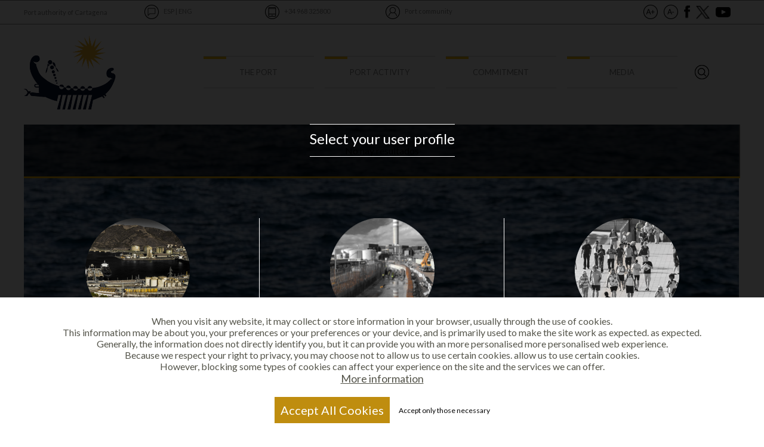

--- FILE ---
content_type: text/html; charset=UTF-8
request_url: https://www.apc.es/webapc/compromiso/medioambiente/perfilambiental/!ut/p/z0/rZFRT8IwEMe_yl72aFo2GO5xQhgYM1REsC_Lrat4StvRlenH9yAxMfCgMb6119_987srE2zNhIEON-DRGtjS_Ukk5bA3u5xO-7zIH9OEZ5O4SOPeIJrfJGyhDLtm4jvEl9GYoNvJwzhdRHzGDyn4utuJjAlpjVcfnq2hkeW7qspjwWBt21KZkKNBiTbkL1arkIP02GENddBY5_fgEEIu3V4qZ1s6EeQID0DjxgZfDz8IZf8thObZOg2EmUBRu9Uo4VQiX6ZDnhXx6Oruvh_NR3-WOAs--5PfBren09E-G0f2LVW0qo-LrVBRB2ve8tWFqAbbTq8-ARwUMgg!/
body_size: 107145
content:
<!DOCTYPE html>

<html lang="en" >

<head>

<meta http-equiv="X-UA-Compatible" content="IE=edge,chrome=1">
<meta name="viewport" content="width=device-width, initial-scale=1.0, user-scalable=no" />

<style>
.wpthemeLayoutContainers {
    padding-bottom: 0px !important;
}
@media screen and (max-width: 480px)
{
	.wpthemeLayoutContainers {
		padding: 0 !important;
	}
}
</style>

<!-- Global site tag (gtag.js) - Google Analytics -->
<script async src="https://www.googletagmanager.com/gtag/js?id=UA-113717797-1"></script>
  <!--
<script>
  window.dataLayer = window.dataLayer || [];
  function gtag(){dataLayer.push(arguments);}
  gtag('js', new Date());

  gtag('config', 'UA-113717797-1');
</script>
-->


<!-- rel=dynamic-content indicates an element that is replaced with the contents produced by the specified href. 

	 dyn-cs:* URIs are resolved using the values within the 'wp_dynamicContentSpots_85' theme module. -->

<link rel="stylesheet" href="/contenthandler/webapc/!ut/p/digest!r3FHY-8SqRMX4F1Z4sMaVQ/sp/mashup:ra:collection?soffset=0&amp;eoffset=37&amp;themeID=ZJ_71I8HH40NO3D90A7FEQ16S39T4&amp;locale=en&amp;locale=es&amp;mime-type=text%2Fcss&amp;lm=1524173311581&amp;entry=wp_one_ui_303__0.0%3Ahead_css&amp;entry=wp_toolbar_common__0.0%3Ahead_css&amp;entry=wp_dialog_css__0.0%3Ahead_css&amp;entry=wp_one_ui_dijit_303__0.0%3Ahead_css&amp;entry=wp_tagging_rating_light__0.0%3Ahead_css&amp;entry=wp_theme_portal_edit_85__0.0%3Ahead_css&amp;entry=wp_theme_portal_85__0.0%3Ahead_css&amp;entry=wp_portlet_css__0.0%3Ahead_css&amp;entry=wp_toolbar_common_actionbar__0.0%3Ahead_css&amp;entry=wp_simple_contextmenu_css__0.0%3Ahead_css&amp;entry=wp_toolbar_actionbar__0.0%3Ahead_css&amp;entry=wp_ic4_wai_resources__0.0%3Ahead_css&amp;entry=ctc_content__0.0%3Ahead_css&amp;entry=ctc_content_responsive__0.0%3Ahead_css&amp;entry=wp_draft_page_ribbon__0.0%3Ahead_css&amp;entry=ctc_theme__0.0%3Ahead_css&amp;entry=ctc_content_devices__0.0%3Ahead_css&amp;entry=wp_toolbar_sitepreview__0.0%3Ahead_css&amp;entry=wp_liveobject_framework__0.0%3Ahead_css&amp;entry=wp_toolbar_moremenu__0.0%3Ahead_css&amp;entry=wp_status_bar__0.0%3Ahead_css&amp;entry=wp_toolbar_projectmenu__0.0%3Ahead_css&amp;entry=ctc_theme_devices__0.0%3Ahead_css&amp;entry=ctc_theme_responsive__0.0%3Ahead_css&amp;entry=wp_legacy_layouts__0.0%3Ahead_css&amp;entry=wp_oob_sample_styles__0.0%3Ahead_css" type="text/css"/><link rel="alternate" id="head_css_deferred" href="/contenthandler/webapc/!ut/p/digest!r3FHY-8SqRMX4F1Z4sMaVQ/sp/mashup:ra:collection?soffset=0&amp;eoffset=8&amp;themeID=ZJ_71I8HH40NO3D90A7FEQ16S39T4&amp;locale=en&amp;locale=es&amp;mime-type=text%2Fcss&amp;lm=1524173081232&amp;entry=wp_tagging_rating__0.0%3Ahead_css&amp;entry=wp_contextmenu_css__0.0%3Ahead_css&amp;entry=wp_federated_documents_picker__0.0%3Ahead_css&amp;entry=wp_dnd_css__0.0%3Ahead_css&amp;entry=wcm_inplaceEdit__0.0%3Ahead_css&amp;entry=wp_content_targeting_cam__0.0%3Ahead_css&amp;deferred=true"/><script type="text/javascript">var djConfig={"baseUrl":"/portal_dojo/v1.9/dojo/","locale":"en","isDebug":false,"debugAtAllCosts":false,"parseOnLoad":false,"afterOnLoad":false,"has":{"dojo-bidi":true},"modulePaths":{"com":"/themeModules/js/com","ibm":"/themeModules/js/ibm","pagebuilder":"/themeModules/modules/pagebuilder/js","portalclient":"/themeModules/modules/portalclient/js","asa":"/themeModules/modules/asa/js","contentmapping":"/themeModules/modules/contentmapping/js","federation":"/themeModules/modules/federation/js"}};djConfig.locale=djConfig.locale.replace(/_/g, "-").replace(/iw/, "he").toLowerCase();(function(){if (typeof(wpModules) == 'undefined') wpModules = {}; if (typeof(wpModules.state) == 'undefined') wpModules.state = {}; if (typeof(wpModules.state.page) == 'undefined') wpModules.state.page = {};wpModules.state.page._initial=[{"nsuri":"http://www.ibm.com/xmlns/prod/websphere/portal/publicparams","name":"selection","value":["Z6_71I8HH40NGV960AF3N93152OL6"]},{"nsuri":"http://www.ibm.com/xmlns/prod/websphere/portal/publicparams","name":"labelMappings","value":["Z6_000000000000000000000000A0","Z6_71I8HH40NGV960AF3N93152OL6"]},{"nsuri":"http://www.ibm.com/xmlns/prod/websphere/portal/publicparams","name":"locale","value":["en"]},{"nsuri":"http://www.ibm.com/xmlns/prod/datatype/content","name":"context","value":["apc_web_contenidos_es/inicio/home/compromiso/medio ambiente"]},{"nsuri":"http://www.ibm.com/xmlns/prod/websphere/portal/publicparams","name":"expansions","value":["Z6_000000000000000000000000A0","Z6_71I8HH40NGU970AN3CBQR42OC0","Z6_71I8HH40NGV960AF3N93152OP7","Z6_I8C61OK0NGLN00QG78UICF0AG5"]}];wpModules.state.page.selectionPath=['Z6_000000000000000000000000A0','Z6_71I8HH40NGU970AN3CBQR42OC0','Z6_I8C61OK0NGLN00QG78UICF0AG5','Z6_71I8HH40NGV960AF3N93152OP7','Z6_71I8HH40NGV960AF3N93152OL6'];wpModules.state.page.supportsEditMode=true;wpModules.state.page.supportsToolbar=true;wpModules.state.page.path='/webapc';wpModules.state.page.protectedPath='/myportal/webapc';wpModules.state.page.publicPath='/webapc';})();</script><script type="text/javascript" src="/contenthandler/webapc/!ut/p/digest!r3FHY-8SqRMX4F1Z4sMaVQ/mashup/ra:collection?themeID=ZJ_71I8HH40NO3D90A7FEQ16S39T4&amp;locale=en&amp;locale=es&amp;mime-type=text%2Fjavascript&amp;lm=1524173528850&amp;entry=dojo_19__0.0%3Ahead_js&amp;entry=wp_client_main__0.0%3Ahead_js&amp;entry=wp_client_ext__0.0%3Ahead_js&amp;entry=wp_client_logging__0.0%3Ahead_js&amp;entry=dojo_app_19__0.0%3Ahead_js&amp;entry=dojo_dom_19__0.0%3Ahead_js&amp;entry=dojo_selector_lite_19__0.0%3Ahead_js&amp;entry=dijit_19__0.0%3Ahead_js&amp;entry=wp_client_tracing__0.0%3Ahead_js&amp;entry=wp_modules__0.0%3Ahead_js&amp;entry=wp_photon_dom__0.0%3Ahead_js&amp;entry=wp_toolbar_common__0.0%3Ahead_js&amp;entry=wp_dialog_util__0.0%3Ahead_js&amp;entry=wp_dialog_draggable__0.0%3Ahead_js&amp;entry=wp_dialog_main__0.0%3Ahead_js&amp;entry=wp_a11y__0.0%3Ahead_js&amp;entry=wp_state_page__0.0%3Ahead_js&amp;entry=wp_client_selector__0.0%3Ahead_js&amp;entry=wp_theme_portal_85__0.0%3Ahead_js&amp;entry=ctc_content_script__0.0%3Ahead_js&amp;entry=wp_theme_utils__0.0%3Ahead_js&amp;entry=wp_wcm_async__0.0%3Ahead_js&amp;entry=wp_toolbar_viewframe_validator__0.0%3Ahead_js&amp;entry=wp_analytics_aggregator__0.0%3Ahead_js"></script><link rel="alternate" id="head_js_deferred" href="/contenthandler/webapc/!ut/p/digest!DteyeNdUqEk6b67j7uHquQ/mashup/ra:collection?themeID=ZJ_71I8HH40NO3D90A7FEQ16S39T4&amp;locale=en&amp;locale=es&amp;mime-type=text%2Fjavascript&amp;lm=1568223874000&amp;entry=dojox_xml_19__0.0%3Ahead_js&amp;entry=mm_open_ajax_hub__0.0%3Ahead_js&amp;entry=dojo_fx_19__0.0%3Ahead_js&amp;entry=wp_portal_client_utils__0.0%3Ahead_js&amp;entry=dojo_dnd_basic_19__0.0%3Ahead_js&amp;entry=wp_portlet_client_model__0.0%3Ahead_js&amp;entry=dojox_collections_19__0.0%3Ahead_js&amp;entry=dojox_uuid_19__0.0%3Ahead_js&amp;entry=dojo_data_19__0.0%3Ahead_js&amp;entry=dojox_data_basic_19__0.0%3Ahead_js&amp;entry=dojo_dnd_ext_19__0.0%3Ahead_js&amp;entry=dijit_layout_basic_19__0.0%3Ahead_js&amp;entry=dojox_layout_basic_19__0.0%3Ahead_js&amp;entry=dijit_menu_19__0.0%3Ahead_js&amp;entry=dojox_fx_19__0.0%3Ahead_js&amp;entry=dojo_fmt_19__0.0%3Ahead_js&amp;entry=dijit_tree_19__0.0%3Ahead_js&amp;entry=dojox_aspect_19__0.0%3Ahead_js&amp;entry=wp_dnd_namespace__0.0%3Ahead_js&amp;entry=wp_dnd_source__0.0%3Ahead_js&amp;entry=dijit_layout_ext_19__0.0%3Ahead_js&amp;entry=dijit_form_19__0.0%3Ahead_js&amp;entry=wp_client_dnd__0.0%3Ahead_js&amp;entry=wp_contextmenu_js__0.0%3Ahead_js&amp;entry=wp_dnd_target__0.0%3Ahead_js&amp;entry=wp_dnd_util__0.0%3Ahead_js&amp;entry=wcm_inplaceEdit__0.0%3Ahead_js&amp;deferred=true"/><!--[if IE 7]>
<script type="text/javascript">document.getElementsByTagName("html")[0].className+=" lotusui_ie lotusui_ie7";</script>
<![endif]--> 
<!--[if IE 8]>
<script type="text/javascript">document.getElementsByTagName("html")[0].className+=" lotusui_ie8";</script>
<![endif]-->
<!--[if IE 9]>
<script type="text/javascript">document.getElementsByTagName("html")[0].className+=" lotusui_ie9";</script>
<![endif]-->
<link id="nTDBt.BVQME" rel="alternate" href="https://www.apc.es/webapc/compromiso/medioambiente/perfilambiental/!ut/p/z0/[base64]!/"><script type="text/javascript">(function() {
	var element = document.getElementById("nTDBt.BVQME");
	if (element) {
		wpModules.theme.WindowUtils.baseURL.resolve(element.href);
	}
}());</script><style id="layout-wstate-styles"></style><base href="https://www.apc.es/webapc/compromiso/medioambiente/perfilambiental/!ut/p/z0/[base64]!/">
<title>Environmental Profile</title>


<link id="com.ibm.lotus.NavStateUrl" rel="alternate" href="/webapc/compromiso/medioambiente/perfilambiental/!ut/p/z0/[base64]!/" />


<link href="/contenthandler/webapc/!ut/p/digest!Ek3Oe941hslYVEjlbGtIlQ/dav/fs-type1/themes/APC-Web/images/favicon.ico" rel="shortcut icon" type="image/x-icon" />
<!-- rendering is delegated to the specified href for each locale -->
<script src="https://ajax.googleapis.com/ajax/libs/jquery/2.2.0/jquery.min.js"></script>

<link rel="stylesheet" href="https://maxcdn.bootstrapcdn.com/bootstrap/3.3.7/css/bootstrap.min.css" integrity="sha384-BVYiiSIFeK1dGmJRAkycuHAHRg32OmUcww7on3RYdg4Va+PmSTsz/K68vbdEjh4u" crossorigin="anonymous">
<link href="https://fonts.googleapis.com/css?family=Lato:300,400,700" rel="stylesheet">
<link href="/contenthandler/dav/fs-type1/themes/APC-Web/css/style.css" rel="stylesheet" type="text/css" />
<link href="/contenthandler/dav/fs-type1/themes/APC-Web/css/apc.css" rel="stylesheet" type="text/css" />
<!--[if lt IE 10]>
	<script src="https://cdnjs.cloudflare.com/ajax/libs/html5shiv/3.7.2/html5shiv.min.js"></script>
	<script src="https://cdnjs.cloudflare.com/ajax/libs/respond.js/1.4.2/respond.min.js"></script>
	<script src="js/vendor/placeholders.min.js"></script>
<![endif]-->


</head>

<body ontouchstart="">	

<!-- Código para FB plugin -->
<div id="fb-root"></div>
<script>(function(d, s, id) {
  var js, fjs = d.getElementsByTagName(s)[0];
  if (d.getElementById(id)) return;
  js = d.createElement(s); js.id = id;
  js.src = 'https://connect.facebook.net/es_ES/sdk.js#xfbml=1&version=v2.10';
  fjs.parentNode.insertBefore(js, fjs);
}(document, 'script', 'facebook-jssdk'));</script>

<!-- Fin código para FB plugin -->

  <!-- site toolbar -->
	<!-- cabecera -->
  <div class="cabecera">
		<div class="cb-top">
			<div class="container">
				<div class="row">
					<div class="col-xs-6 col-sm-10 col-md-2 cb-cab">Port authority of Cartagena</div>
					
					<div class="col-xs-6 col-sm-2 col-md-2 cb-lang">
						<img src="/contenthandler/dav/fs-type1/themes/APC-Web/images/ico-idioma.png" width="24" height="24" alt="Idioma" />
						

<a title="Espa&ntilde;ol" href="/webapc/compromiso/medioambiente/perfilambiental/!ut/p/z0/[base64]!/">ESP</a> | <a title="English" href="/webapc/compromiso/medioambiente/perfilambiental/!ut/p/z0/[base64]!/">ENG</a>
</div>

					<div class="col-xs-6 col-sm-4 col-md-2 cb-mobile">
						<a href="tel:+34968325800" target="_blank">
							<img src="/contenthandler/dav/fs-type1/themes/APC-Web/images/ico-telefono.png" width="24" height="24" alt="Telefono" />
							+34 968 325800
						</a>
					</div>

					<div class="col-xs-6 col-sm-4 col-md-2 cb-comunidad">
						<a href="javascript:cambiarPerfil()" title="Change profile">
							<img src="/contenthandler/dav/fs-type1/themes/APC-Web/images/ico-usuario.png" width="24" height="24" alt="perfil_usuario" />
							<span id="nombre_perfil_usuario">Port community</span>
						</a>
					</div>

					<div class="col-xs-12 col-sm-4 col-md-4 cb-other">
						<button type="button" class="js-zoom" data-action="mayor"><img title="Increase font size" src="/contenthandler/dav/fs-type1/themes/APC-Web/images/ico-a_mas.png" width="24" height="24" alt="Tamaño de texto grande" /></button>
						<button type="button" class="js-zoom" data-action="normal"><img title="Normal text size" src="/contenthandler/dav/fs-type1/themes/APC-Web/images/ico-a_menos.png" width="24" height="24" alt="Tamaño de texto normal" /></button>
						<a title="Facebook APC" href="https://www.facebook.com/PuertodeCartagena?fref=ts" target="_blank"><img src="/contenthandler/dav/fs-type1/themes/APC-Web/images/ico-facebook.png" width="10" height="24" alt="Facebook" /></a>
						<a title="Twitter APC" href="https://twitter.com/PuertodeCtg" target="_blank"><img src="/contenthandler/dav/fs-type1/themes/APC-Web/images/ico-twitter.png" width="23" height="24" alt="Twitter" /></a>
						<a title="YouTube APC" href="https://www.youtube.com/user/PuertodeCartagena" target="_blank"><img src="/contenthandler/dav/fs-type1/themes/APC-Web/images/ico-youtube.png" width="25" height="24" alt="YouTube" /></a>
					</div>

				</div>
			</div>
		</div>
		<div class="row show-top">
			<div class="col-md-12">
				<button><img src="/contenthandler/dav/fs-type1/themes/APC-Web/images/arrow-down.png" width="24" height="24" alt="" /></button>
			</div>
		</div>  
		
		<div class="cb-nav">
			<div class="container">
				<div class="row">
					<div class="col-md-3 cb-nav-item cb-nav-logo">
						<a href="#">
							<!--
    
<a href="/webapc/!ut/p/z0/[base64]!!/">
	<img src="/contenthandler/dav/fs-type1/themes/APC-Web/images/logo.png" width="154" height="125" alt="Autoridad Portuaria de Cartagena" />
</a>
 

-->

<a title="http://www.apc.es" href="/webapc/">
	<img src="/contenthandler/dav/fs-type1/themes/APC-Web/images/logo.png" width="154" height="125" alt="Autoridad Portuaria de Cartagena" />
</a></div>
					
					<!-- Comienzo menú -->
					<div class="col-md-8 cb-nav-item">
						<div class="cab-mobile"></div>
					
						
<style>
.wpToolbarActionBar.wpToolbarCommon {
    display: none;
}
</style>

            <ul class="row hd__menu type-pc">

                
										
					<li class="col-md-3 cb-nav-item cb-nivel-1">
														

                        <!-- <a href="/webapc/puerto/autoridad/quees/!ut/p/z0/[base64]/" class="cb-nav-link  " > -->
						
						<!--<a href="#" class="cb-nav-link  " >
						-->
						<span style="cursor:default;" class="cb-nav-link  ">
						
                            
                            <span lang="en" dir="ltr">THE PORT</span>
						</span>
                        <!-- </a>  -->

                        
						
						
						<div class="sub-menu-pc">
							
									<ul>
										
												<li><img src="/contenthandler/dav/fs-type1/themes/APC-Web/images/ico-sol.png" style="margin-bottom: 0.4em;" width="20" height="21" alt="PORT AUTHORITY" />PORT AUTHORITY</li>
												
														<li style="margin-left:20px"><a href="/webapc/puerto/autoridad/quees">About us</a></li>
													
														<li style="margin-left:20px"><a href="/webapc/puerto/autoridad/objetivos">Objectives</a></li>
													
														<li style="margin-left:20px"><a href="/webapc/puerto/autoridad/funciones">Functions</a></li>
													
														<li style="margin-left:20px"><a href="/webapc/puerto/autoridad/estructura">Organisational chart</a></li>
													
														<li style="margin-left:20px"><a href="/webapc/puerto/autoridad/consejo">Board of Directors</a></li>
													
									</ul>
								
									<ul>
										
											<li><a href="https://sede.apc.gob.es/web/guest/atencion-al-cliente" target="_blank"><img src="/contenthandler/dav/fs-type1/themes/APC-Web/images/ico-sol.png" style="margin-bottom: 0.4em;" width="20" height="21" alt="CUSTOMER SERVICE" />CUSTOMER SERVICE</a></li>
										
									</ul>
								
									<ul>
										
											<li><a href="/webapc/puerto/bienvenida" ><img src="/contenthandler/dav/fs-type1/themes/APC-Web/images/ico-sol.png" style="margin-bottom: 0.4em;" width="20" height="21" alt="CHAIRMAN&#039;S WELCOME" />CHAIRMAN&#039;S WELCOME</a></li>
										
									</ul>
								
									<ul>
										
												<li><img src="/contenthandler/dav/fs-type1/themes/APC-Web/images/ico-sol.png" style="margin-bottom: 0.4em;" width="20" height="21" alt="GENERAL CONDITIONS AND ACCESS" />GENERAL CONDITIONS AND ACCESS</li>
												
														<li style="margin-left:20px"><a href="/webapc/puerto/condgenaccess/Condiciones%20generales">General conditions</a></li>
													
														<li style="margin-left:20px"><a href="/webapc/puerto/condgenaccess/puertoydarsenas">Port and Inner harbours</a></li>
													
														<li style="margin-left:20px"><a href="/webapc/puerto/condgenaccess/Comunicaciones">Inland Communications</a></li>
													
														<li style="margin-left:20px"><a href="/webapc/puerto/condgenaccess/Faros%20y%20Balizas">Maritime signalling</a></li>
													
									</ul>
								
									<ul>
										
											<li><a href="/webapc/puerto/Ofertas%20de%20empleo" ><img src="/contenthandler/dav/fs-type1/themes/APC-Web/images/ico-sol.png" style="margin-bottom: 0.4em;" width="20" height="21" alt="JOB VACANCIES" />JOB VACANCIES</a></li>
										
									</ul>
								
									<ul>
										
												<li><a href="/webapc/puerto/conoceapc" ><img src="/contenthandler/dav/fs-type1/themes/APC-Web/images/ico-sol.png" style="margin-bottom: 0.4em;" width="20" height="21" alt="MEET THE PORT" />MEET THE PORT</a></li>
											
									</ul>
								
									<ul>
										
											<li><a href="/webapc/puerto/webcam" ><img src="/contenthandler/dav/fs-type1/themes/APC-Web/images/ico-sol.png" style="margin-bottom: 0.4em;" width="20" height="21" alt="WEBCAM" />WEBCAM</a></li>
										
									</ul>
								
									<ul>
										
												<li><a href="/webapc/puerto/sede" ><img src="/contenthandler/dav/fs-type1/themes/APC-Web/images/ico-sol.png" style="margin-bottom: 0.4em;" width="20" height="21" alt="ELECTRONIC OFFICE" />ELECTRONIC OFFICE</a></li>
											
									</ul>
								
									<ul>
										
												<li><img src="/contenthandler/dav/fs-type1/themes/APC-Web/images/ico-sol.png" style="margin-bottom: 0.4em;" width="20" height="21" alt="INNOVATION" />INNOVATION</li>
												
														<li style="margin-left:20px"><a href="/webapc/puerto/innovacion/objetivosinnovacion">Innovation objectives</a></li>
													
														<li style="margin-left:20px"><a href="https://lifeportsounds.apc.es/">Proyecto LIFE PortSounds</a></li>
													
														<li style="margin-left:20px"><a href="/webapc/puerto/innovacion/proyecto_cef_infraestructuras">Proyecto CEF Infraestructuras</a></li>
													
														<li style="margin-left:20px"><a href="/webapc/puerto/innovacion/proyectos_mrr_mecanismo_recuperacion_resilencia">Proyectos MRR Mecanismo de Recuperación y Resilencia</a></li>
													
														<li style="margin-left:20px"><a href="/webapc/puerto/innovacion/portLabCartagena">PortLab de Cartagena</a></li>
													
														<li style="margin-left:20px"><a href="/webapc/publicaciones/docestrategiaeinnovacion">Estrategia e innovación</a></li>
													
														<li style="margin-left:20px"><a href="/webapc/puerto/innovacion/cartago_coathing">Cartago Coathing – Fondos 4.0</a></li>
													
									</ul>
								
									<ul>
										
												<li><a href="/webapc/puerto/visitaelfaro" ><img src="/contenthandler/dav/fs-type1/themes/APC-Web/images/ico-sol.png" style="margin-bottom: 0.4em;" width="20" height="21" alt="VISIT THE LIGHTHOUSE" />VISIT THE LIGHTHOUSE</a></li>
											
									</ul>
								
									<ul>
										
											<li><a href="https://transparencia.apc.es/" ><img src="/contenthandler/dav/fs-type1/themes/APC-Web/images/ico-sol.png" style="margin-bottom: 0.4em;" width="20" height="21" alt="PORTAL DE TRANSPARENCIA" />PORTAL DE TRANSPARENCIA</a></li>
										
									</ul>
								
									<ul>
										
											<li><a href="/webapc/puerto/INFORMACION%20ECON%C3%93MICA" ><img src="/contenthandler/dav/fs-type1/themes/APC-Web/images/ico-sol.png" style="margin-bottom: 0.4em;" width="20" height="21" alt="ANNUAL REPORTS" />ANNUAL REPORTS</a></li>
										
									</ul>
								
									<ul>
										
											<li><a href="/webapc/puerto/comercial" ><img src="/contenthandler/dav/fs-type1/themes/APC-Web/images/ico-sol.png" style="margin-bottom: 0.4em;" width="20" height="21" alt="Web-comercial" />Web-comercial</a></li>
										
									</ul>
								
									<ul>
										
											<li><a href="/webapc/puerto/CanaldeDenuncias" ><img src="/contenthandler/dav/fs-type1/themes/APC-Web/images/ico-sol.png" style="margin-bottom: 0.4em;" width="20" height="21" alt="CANAL DE DENUNCIAS" />CANAL DE DENUNCIAS</a></li>
										
									</ul>
								
						</div>
						
						
					</li>
				
										
					<li class="col-md-3 cb-nav-item cb-nivel-1">
														

                        <!-- <a href="/webapc/actAPC/estadisticas/!ut/p/z0/[base64]!/" class="cb-nav-link  " > -->
						
						<!--<a href="#" class="cb-nav-link  " >
						-->
						<span style="cursor:default;" class="cb-nav-link  ">
						
                            
                            <span lang="en" dir="ltr">PORT ACTIVITY</span>
						</span>
                        <!-- </a>  -->

                        
						
						
						<div class="sub-menu-pc">
							
									<ul>
										
												<li><img src="/contenthandler/dav/fs-type1/themes/APC-Web/images/ico-sol.png" style="margin-bottom: 0.4em;" width="20" height="21" alt="CRUISES" />CRUISES</li>
												
														<li style="margin-left:20px"><a href="/webapc/actAPC/cruceros/prevision">Cruise Forecast</a></li>
													
														<li style="margin-left:20px"><a href="/webapc/actAPC/cruceros/crucerosyturismo">Cruises &amp; tourism</a></li>
													
														<li style="margin-left:20px"><a href="/webapc/actAPC/cruceros/comercioamigo">Cruises Friend Shop CAC</a></li>
													
									</ul>
								
									<ul>
										
											<li><a href="/webapc/actAPC/lineasregulares" ><img src="/contenthandler/dav/fs-type1/themes/APC-Web/images/ico-sol.png" style="margin-bottom: 0.4em;" width="20" height="21" alt="SHIPPING LINES" />SHIPPING LINES</a></li>
										
									</ul>
								
									<ul>
										
											<li><a href="/webapc/actAPC/estadisticas" ><img src="/contenthandler/dav/fs-type1/themes/APC-Web/images/ico-sol.png" style="margin-bottom: 0.4em;" width="20" height="21" alt="STATISTICS" />STATISTICS</a></li>
										
									</ul>
								
									<ul>
										
											<li><a href="/webapc/actAPC/tasasytarifas" ><img src="/contenthandler/dav/fs-type1/themes/APC-Web/images/ico-sol.png" style="margin-bottom: 0.4em;" width="20" height="21" alt="CHARGES AND TARIFFS" />CHARGES AND TARIFFS</a></li>
										
									</ul>
								
									<ul>
										
											<li><a href="/webapc/actAPC/serviciosportuarios" ><img src="/contenthandler/dav/fs-type1/themes/APC-Web/images/ico-sol.png" style="margin-bottom: 0.4em;" width="20" height="21" alt="PORT SERVICES" />PORT SERVICES</a></li>
										
									</ul>
								
									<ul>
										
											<li><a href="/webapc/actAPC/servicios-ferroviarios" ><img src="/contenthandler/dav/fs-type1/themes/APC-Web/images/ico-sol.png" style="margin-bottom: 0.4em;" width="20" height="21" alt="RAIL SERVICES" />RAIL SERVICES</a></li>
										
									</ul>
								
									<ul>
										
											<li><a href="/webapc/actAPC/oportunidades" ><img src="/contenthandler/dav/fs-type1/themes/APC-Web/images/ico-sol.png" style="margin-bottom: 0.4em;" width="20" height="21" alt="OPPORTUNITIES" />OPPORTUNITIES</a></li>
										
									</ul>
								
									<ul>
										
											<li><a href="/webapc/actAPC/meteorologia" ><img src="/contenthandler/dav/fs-type1/themes/APC-Web/images/ico-sol.png" style="margin-bottom: 0.4em;" width="20" height="21" alt="METEOROLOGY" />METEOROLOGY</a></li>
										
									</ul>
								
									<ul>
										
											<li><a href="http://atraques.apc.es" target="_blank"><img src="/contenthandler/dav/fs-type1/themes/APC-Web/images/ico-sol.png" style="margin-bottom: 0.4em;" width="20" height="21" alt="CURRENT MOORINGS" />CURRENT MOORINGS</a></li>
										
									</ul>
								
									<ul>
										
											<li><a href="/webapc/actAPC/directorioempresas" ><img src="/contenthandler/dav/fs-type1/themes/APC-Web/images/ico-sol.png" style="margin-bottom: 0.4em;" width="20" height="21" alt="BUSINESS DIRECTORY" />BUSINESS DIRECTORY</a></li>
										
									</ul>
								
									<ul>
										
											<li><a href="http://simulador.apc.es/" target="_blank"><img src="/contenthandler/dav/fs-type1/themes/APC-Web/images/ico-sol.png" style="margin-bottom: 0.4em;" width="20" height="21" alt="VIRTUAL SIMULATOR" />VIRTUAL SIMULATOR</a></li>
										
									</ul>
								
						</div>
						
						
					</li>
				
										
					<li class="col-md-3 cb-nav-item cb-nivel-1">
														

                        <!-- <a href="/webapc/compromiso/rsc/gestionandors/!ut/p/z0/[base64]/" class="cb-nav-link  " > -->
						
						<!--<a href="#" class="cb-nav-link  " >
						-->
						<span style="cursor:default;" class="cb-nav-link  ">
						
                            
                            <span lang="en" dir="ltr">COMMITMENT</span>
						</span>
                        <!-- </a>  -->

                        
						
						
						<div class="sub-menu-pc">
							
									<ul>
										
												<li><img src="/contenthandler/dav/fs-type1/themes/APC-Web/images/ico-sol.png" style="margin-bottom: 0.4em;" width="20" height="21" alt="SOCIAL RESPONSIBILITY" />SOCIAL RESPONSIBILITY</li>
												
														<li style="margin-left:20px"><a href="/webapc/compromiso/rsc/gestionandors">MANAGING SOCIAL RESPOSIBILITY</a></li>
													
														<li style="margin-left:20px"><a href="/webapc/compromiso/rsc/ods">Port Community with the SDGs</a></li>
													
														<li style="margin-left:20px"><a href="/webapc/compromiso/rsc/agenda_sostenibilidad">2030 Agenda Conference</a></li>
													
														<li style="margin-left:20px"><a href="/webapc/compromiso/rsc/valorsocialapc">APC social value</a></li>
													
									</ul>
								
									<ul>
										
												<li><img src="/contenthandler/dav/fs-type1/themes/APC-Web/images/ico-sol.png" style="margin-bottom: 0.4em;" width="20" height="21" alt="ENVIRONMENT" />ENVIRONMENT</li>
												
														<li style="margin-left:20px"><a href="/webapc/compromiso/medioambiente/perfilambiental">Environmental Profile</a></li>
													
														<li style="margin-left:20px"><a href="/webapc/compromiso/medioambiente/clubemas">EMAS CLUB</a></li>
													
														<li style="margin-left:20px"><a href="/webapc/compromiso/medioambiente/catedramedioambiente">Environment Chair</a></li>
													
									</ul>
								
									<ul>
										
											<li><a href="/webapc/compromiso/CALIDAD" ><img src="/contenthandler/dav/fs-type1/themes/APC-Web/images/ico-sol.png" style="margin-bottom: 0.4em;" width="20" height="21" alt="QUALITY" />QUALITY</a></li>
										
									</ul>
								
									<ul>
										
											<li><a href="/webapc/compromiso/SEGURIDAD" ><img src="/contenthandler/dav/fs-type1/themes/APC-Web/images/ico-sol.png" style="margin-bottom: 0.4em;" width="20" height="21" alt="SAFETY" />SAFETY</a></li>
										
									</ul>
								
									<ul>
										
												<li><a href="/webapc/compromiso/puertoenverde" ><img src="/contenthandler/dav/fs-type1/themes/APC-Web/images/ico-sol.png" style="margin-bottom: 0.4em;" width="20" height="21" alt="GREEN PORT" />GREEN PORT</a></li>
											
									</ul>
								
									<ul>
										
											<li><a href="/webapc/compromiso/certificaciones" ><img src="/contenthandler/dav/fs-type1/themes/APC-Web/images/ico-sol.png" style="margin-bottom: 0.4em;" width="20" height="21" alt="CERTIFICATIONS" />CERTIFICATIONS</a></li>
										
									</ul>
								
									<ul>
										
											<li><a href="/webapc/compromiso/puertociudad" ><img src="/contenthandler/dav/fs-type1/themes/APC-Web/images/ico-sol.png" style="margin-bottom: 0.4em;" width="20" height="21" alt="WIND ROSE" />WIND ROSE</a></li>
										
									</ul>
								
									<ul>
										
												<li><a href="/webapc/compromiso/sazul" ><img src="/contenthandler/dav/fs-type1/themes/APC-Web/images/ico-sol.png" style="margin-bottom: 0.4em;" width="20" height="21" alt="BLUE PATH" />BLUE PATH</a></li>
											
									</ul>
								
									<ul>
										
											<li><a href="https://observatorio.apc.es/" ><img src="/contenthandler/dav/fs-type1/themes/APC-Web/images/ico-sol.png" style="margin-bottom: 0.4em;" width="20" height="21" alt="OBSERVATORIO DE SOSTENIBILIDAD" />OBSERVATORIO DE SOSTENIBILIDAD</a></li>
										
									</ul>
								
						</div>
						
						
					</li>
				
										
					<li class="col-md-3 cb-nav-item cb-nivel-1">
														

                        <!-- <a href="/webapc/publicaciones/documentacion/!ut/p/z0/[base64]!!/" class="cb-nav-link  " > -->
						
						<!--<a href="#" class="cb-nav-link  " >
						-->
						<span style="cursor:default;" class="cb-nav-link  ">
						
                            
                            <span lang="en" dir="ltr">MEDIA</span>
						</span>
                        <!-- </a>  -->

                        
						
						
						<div class="sub-menu-pc">
							
									<ul>
										
											<li><a href="/webapc/publicaciones/documentacion" ><img src="/contenthandler/dav/fs-type1/themes/APC-Web/images/ico-sol.png" style="margin-bottom: 0.4em;" width="20" height="21" alt="DOCUMENTATION" />DOCUMENTATION</a></li>
										
									</ul>
								
									<ul>
										
											<li><a href="/webapc/publicaciones/HISTORIA" ><img src="/contenthandler/dav/fs-type1/themes/APC-Web/images/ico-sol.png" style="margin-bottom: 0.4em;" width="20" height="21" alt="HISTORY" />HISTORY</a></li>
										
									</ul>
								
									<ul>
										
												<li><a href="/webapc/publicaciones/EL%20PUERTO%20EN%20IMAGENES" ><img src="/contenthandler/dav/fs-type1/themes/APC-Web/images/ico-sol.png" style="margin-bottom: 0.4em;" width="20" height="21" alt="IMAGE GALLERY" />IMAGE GALLERY</a></li>
											
									</ul>
								
									<ul>
										
											<li><a href="/webapc/publicaciones/VIDEOS" ><img src="/contenthandler/dav/fs-type1/themes/APC-Web/images/ico-sol.png" style="margin-bottom: 0.4em;" width="20" height="21" alt="VIDEOS" />VIDEOS</a></li>
										
									</ul>
								
									<ul>
										
												<li><a href="/webapc/publicaciones/noticias" ><img src="/contenthandler/dav/fs-type1/themes/APC-Web/images/ico-sol.png" style="margin-bottom: 0.4em;" width="20" height="21" alt="NEWS" />NEWS</a></li>
											
									</ul>
								
									<ul>
										
												<li><a href="/webapc/publicaciones/AGENDA" ><img src="/contenthandler/dav/fs-type1/themes/APC-Web/images/ico-sol.png" style="margin-bottom: 0.4em;" width="20" height="21" alt="EVENTS CALENDAR" />EVENTS CALENDAR</a></li>
											
									</ul>
								
									<ul>
										
											<li><a href="/webapc/publicaciones/identidadcorporativa" ><img src="/contenthandler/dav/fs-type1/themes/APC-Web/images/ico-sol.png" style="margin-bottom: 0.4em;" width="20" height="21" alt="CORPORATE IMAGE" />CORPORATE IMAGE</a></li>
										
									</ul>
								
									<ul>
										
											<li><a href="/webapc/publicaciones/emisiones" ><img src="/contenthandler/dav/fs-type1/themes/APC-Web/images/ico-sol.png" style="margin-bottom: 0.4em;" width="20" height="21" alt="ONLINE BROADCAST" />ONLINE BROADCAST</a></li>
										
									</ul>
								
									<ul>
										
											<li><a href="/webapc/publicaciones/docdominiopublico" ><img src="/contenthandler/dav/fs-type1/themes/APC-Web/images/ico-sol.png" style="margin-bottom: 0.4em;" width="20" height="21" alt="PUBLIC DOMAIN" />PUBLIC DOMAIN</a></li>
										
									</ul>
								
									<ul>
										
											<li><a href="/webapc/publicaciones/docestrategiaeinnovacion" ><img src="/contenthandler/dav/fs-type1/themes/APC-Web/images/ico-sol.png" style="margin-bottom: 0.4em;" width="20" height="21" alt="ESTRATEGIA E INNOVACION" />ESTRATEGIA E INNOVACION</a></li>
										
									</ul>
								
									<ul>
										
											<li><a href="http://datos.apc.es" target="_blank"><img src="/contenthandler/dav/fs-type1/themes/APC-Web/images/ico-sol.png" style="margin-bottom: 0.4em;" width="20" height="21" alt="OPEN-DATA" />OPEN-DATA</a></li>
										
									</ul>
								
									<ul>
										
											<li><a href="/webapc/publicaciones/docplanesdirectores" ><img src="/contenthandler/dav/fs-type1/themes/APC-Web/images/ico-sol.png" style="margin-bottom: 0.4em;" width="20" height="21" alt="PLANES DIRECTORES" />PLANES DIRECTORES</a></li>
										
									</ul>
								
						</div>
						
						
					</li>
				
			</ul>
				
		</div>
					<!-- final menú -->
					
					<div class="col-md-1 cb-nav-item cb-nav-lupa">
						<button type="button" class="js-showSearch">
							<img title="Search" src="/contenthandler/dav/fs-type1/themes/APC-Web/images/ico-lupa.png" width="24" height="24" alt="Buscar" />
						</button>
					</div>
					
				</div>
			</div>
		</div>
	</div>
		
<!-- fin cabecera -->
  

  <div class="wpthemeMainContent" role="main" tabindex="-1" aria-label="IBM WebSphere Portal">
		<div class="">	

			<!-- asa markup contributions for pages -->	

			

<div class="asa.page" id="asa.page" style="display:none;">
	<span class="asa.page.id">Z6_71I8HH40NGV960AF3N93152OL6</span>

	

</div>

<div class="wpthemeClear"></div>

			
<div class="wpthemeInner">
	<div id="wpthemeStatusBarContainer" class="wpthemeStatusBarContainer">

		
		<noscript>
			<div class="wpthemeMessage" role="alert" wairole="alert">
				<img class="wpthemeMsgIcon wpthemeMsgIconError" src="[data-uri]" alt="Error" />
				<span class="wpthemeAltText">Error:</span>
				<div class="wpthemeMessageBody">Javascript is disabled in this browser. This page requires Javascript. Modify your browser's settings to allow Javascript to execute. See your browser's documentation for specific instructions.</div>
			</div>
		</noscript>

	</div>
</div>
<!-- required - do not remove -->

		<div style="display:none" id="portletState">{}</div><div id="layoutContainers" class="wpthemeLayoutContainers wpthemeLayoutContainersHidden" >	

			<div class="wpthemeInner">					

				<div class="">
	<!-- widgets in this container are hidden in the UI by default -->
	<div class='component-container ibmDndRow hiddenWidgetsContainer id-Z7_71I8HH40NGV960AF3N93152OL3' name='ibmHiddenWidgets' ></div><div style="clear:both"></div>
</div>
<!-- this layout has one main container -->
<div class="">
	<div class='component-container ibmDndColumn id-Z7_71I8HH40NGV960AF3N93152OL7' name='ibmMainContainer' style='min-height: 20px; margin: 0 20px;' ><div class='component-control id-Z7_71I8HH40NGV960AF3N93152OB2' ><span id="Z7_71I8HH40NGV960AF3N93152OB2"></span><section class="ibmPortalControl wpthemeControl wpthemeHidden a11yRegionTarget" role="region">

	
	

	<div class="asa.portlet" id="asa.portlet.Z7_71I8HH40NGV960AF3N93152OB2" style="display:none;">
		<span class="asa.portlet.id">Z7_71I8HH40NGV960AF3N93152OB2</span>

		

	</div>
	
<!-- start header markup -->
	<header class="wpthemeControlHeader" role="banner" aria-label="Skin header">
		<div class="wpthemeInner">
			<h2>
				<img class="dndHandle" draggable="true" ondragstart="wpModules.dnd.util.portletDragStart(event, this, this.parentNode, 30, 0);"
				ondragend="wpModules.dnd.util.portletDragEnd(event);" 
				src="[data-uri]" alt=""/>
				<!-- lm-dynamic-title node marks location for dynamic title support -->
 				<span class="lm-dynamic-title asa.portlet.title a11yRegionLabel">Enviromental profile</span>
			</h2>
			<a aria-haspopup="true" aria-label="Display content menu" role="button" href="javascript:;" class="wpthemeIcon wpthemeMenuFocus contextMenuInSkinIcon" style="display:none" tabindex="0">
				<span title="Display content menu"><img aria-label="Display content menu" alt="" src="[data-uri]"></span>
				<span class="wpthemeAltText">Component Action Menu</span>
				<!-- start CAM template -->
				<span class="wpthemeMenu" data-positioning-handler="horizontallyCenteredBelow">
					<div class="wpthemeMenuBorder">
						<!-- define the menu item template inside the "ul" element.  only "css-class", "description", and "title" are handled by the theme's sample javascript. -->
						<ul class="wpthemeMenuDropDown wpthemeTemplateMenu" role="menu">
							<li class="${css-class}" role="menuitem" tabindex="-1"><span
								class="wpthemeMenuText">${title}</span></li>
						</ul>
						<div class="verticalMenuPointer pointer"></div>
					</div> <!-- Template for loading -->
					<div class="wpthemeMenuLoading wpthemeTemplateLoading">${loading}</div>
					<!-- Template for submenu -->
					<div class="wpthemeAnchorSubmenu wpthemeTemplateSubmenu">
						<div class="wpthemeMenuBorder wpthemeMenuSubmenu">
							<ul id="${submenu-id}" class="wpthemeMenuDropDown"
								role="menu">
								<li role="menuitem" tabindex="-1"></li>
							</ul>
						</div>
					</div>
				</span>
				<!-- end CAM template -->
			</a>
			<a aria-haspopup="true" aria-label="Display portlet menu" role="button" href="javascript:;" class="wpthemeIcon wpthemeMenuFocus" tabindex="0"
                onclick="if (typeof wptheme != 'undefined') wptheme.contextMenu.init({ 'node': this, menuId: 'skinAction', jsonQuery: {'navID':ibmCfg.portalConfig.currentPageOID,'windowID':wptheme.getWindowIDFromSkin(this)}, params: {'alignment':'right'}});"
				onkeydown="javascript:if (typeof i$ != 'undefined' &amp;&amp; typeof wptheme != 'undefined') {if (event.keyCode ==13 || event.keyCode ==32 || event.keyCode==38 || event.keyCode ==40) {wptheme.contextMenu.init(this, 'skinAction', {'navID':ibmCfg.portalConfig.currentPageOID,'windowID':wptheme.getWindowIDFromSkin(this)}); return false;}}">
				<span title="Display portlet menu"><img aria-label="Display portlet menu" alt="" src="[data-uri]"></span>
				<span class="wpthemeAltText">Actions</span>
			</a>
		</div>
	</header>
	
	<div class="wpthemeControlBody wpthemeOverflowAuto wpthemeClear"> <!-- lm:control dynamic spot injects markup of layout control -->
	<!-- asa.overlay marks the node that the AsaOverlayWidget will be placed in -->
		<div style="position:relative; z-index: 1;">
			<div class="analytics.overlay" ></div>
		</div>
		




































    
    

    
    

    
    
    





    
    
        
            
            <div class="bloque-hero">
   <div class="container">
      <div class="row">
         <div class="col-md-12">
              <img src="/wcm/connect/webapc/29b27f45-5599-4f77-8d6f-73e0882b5949/cabecera+medio+ambiente.jpg?MOD=AJPERES&amp;CACHEID=ROOTWORKSPACE.Z18_I8C61OK0N0QU80AV9BS3MT0S75-29b27f45-5599-4f77-8d6f-73e0882b5949-m6Pnj4u" alt="">
         </div>
      </div>
    </div>

   <div class="container Accesos-directos">
       No hay resultados
    </div>
</div>
    
        
        
    

    
        





        







    
<div class="wpthemeClear"></div>
	</div>
</section></div><div class='component-control id-Z7_71I8HH40NGV960AF3N93152OB1' ><span id="Z7_71I8HH40NGV960AF3N93152OB1"></span><section class="ibmPortalControl wpthemeControl wpthemeHidden a11yRegionTarget" role="region">

	
	

	<div class="asa.portlet" id="asa.portlet.Z7_71I8HH40NGV960AF3N93152OB1" style="display:none;">
		<span class="asa.portlet.id">Z7_71I8HH40NGV960AF3N93152OB1</span>

		

	</div>
	
<!-- start header markup -->
	<header class="wpthemeControlHeader" role="banner" aria-label="Skin header">
		<div class="wpthemeInner">
			<h2>
				<img class="dndHandle" draggable="true" ondragstart="wpModules.dnd.util.portletDragStart(event, this, this.parentNode, 30, 0);"
				ondragend="wpModules.dnd.util.portletDragEnd(event);" 
				src="[data-uri]" alt=""/>
				<!-- lm-dynamic-title node marks location for dynamic title support -->
 				<span class="lm-dynamic-title asa.portlet.title a11yRegionLabel">breadcrumb_contenido</span>
			</h2>
			<a aria-haspopup="true" aria-label="Display content menu" role="button" href="javascript:;" class="wpthemeIcon wpthemeMenuFocus contextMenuInSkinIcon" style="display:none" tabindex="0">
				<span title="Display content menu"><img aria-label="Display content menu" alt="" src="[data-uri]"></span>
				<span class="wpthemeAltText">Component Action Menu</span>
				<!-- start CAM template -->
				<span class="wpthemeMenu" data-positioning-handler="horizontallyCenteredBelow">
					<div class="wpthemeMenuBorder">
						<!-- define the menu item template inside the "ul" element.  only "css-class", "description", and "title" are handled by the theme's sample javascript. -->
						<ul class="wpthemeMenuDropDown wpthemeTemplateMenu" role="menu">
							<li class="${css-class}" role="menuitem" tabindex="-1"><span
								class="wpthemeMenuText">${title}</span></li>
						</ul>
						<div class="verticalMenuPointer pointer"></div>
					</div> <!-- Template for loading -->
					<div class="wpthemeMenuLoading wpthemeTemplateLoading">${loading}</div>
					<!-- Template for submenu -->
					<div class="wpthemeAnchorSubmenu wpthemeTemplateSubmenu">
						<div class="wpthemeMenuBorder wpthemeMenuSubmenu">
							<ul id="${submenu-id}" class="wpthemeMenuDropDown"
								role="menu">
								<li role="menuitem" tabindex="-1"></li>
							</ul>
						</div>
					</div>
				</span>
				<!-- end CAM template -->
			</a>
			<a aria-haspopup="true" aria-label="Display portlet menu" role="button" href="javascript:;" class="wpthemeIcon wpthemeMenuFocus" tabindex="0"
                onclick="if (typeof wptheme != 'undefined') wptheme.contextMenu.init({ 'node': this, menuId: 'skinAction', jsonQuery: {'navID':ibmCfg.portalConfig.currentPageOID,'windowID':wptheme.getWindowIDFromSkin(this)}, params: {'alignment':'right'}});"
				onkeydown="javascript:if (typeof i$ != 'undefined' &amp;&amp; typeof wptheme != 'undefined') {if (event.keyCode ==13 || event.keyCode ==32 || event.keyCode==38 || event.keyCode ==40) {wptheme.contextMenu.init(this, 'skinAction', {'navID':ibmCfg.portalConfig.currentPageOID,'windowID':wptheme.getWindowIDFromSkin(this)}); return false;}}">
				<span title="Display portlet menu"><img aria-label="Display portlet menu" alt="" src="[data-uri]"></span>
				<span class="wpthemeAltText">Actions</span>
			</a>
		</div>
	</header>
	
	<div class="wpthemeControlBody wpthemeOverflowAuto wpthemeClear"> <!-- lm:control dynamic spot injects markup of layout control -->
	<!-- asa.overlay marks the node that the AsaOverlayWidget will be placed in -->
		<div style="position:relative; z-index: 1;">
			<div class="analytics.overlay" ></div>
		</div>
		




































    
    

    
    

    
    
    





    
    
        
            
            <!-- HTML -->

<div>
<div class="container">
<div class="row">
<div class="col-md-12 Migas-cn">
<p>




<a title="Link to &quot;Home&quot;" href="/webapc/!ut/p/z0/[base64]!!/">HOME<img src="/contenthandler/dav/fs-type1/themes/APC-Web/images/arrow-right.png" width="20"></a>






<a title="Link to &quot;COMMITMENT&quot;" href="/webapc/compromiso/rsc/gestionandors/!ut/p/z0/[base64]!/">COMMITMENT<img src="/contenthandler/dav/fs-type1/themes/APC-Web/images/arrow-right.png" width="20"></a>






<a title="Link to &quot;ENVIRONMENT&quot;" href="/webapc/compromiso/medioambiente/perfilambiental/!ut/p/z0/[base64]!!/">ENVIRONMENT<img src="/contenthandler/dav/fs-type1/themes/APC-Web/images/arrow-right.png" width="20"></a>




</p>
</div>
</div>
</div>
</div>






        
        
    

    
        





        







    
<div class="wpthemeClear"></div>
	</div>
</section></div><div class='component-control id-Z7_71I8HH40NGV960AF3N93152OB3' ><span id="Z7_71I8HH40NGV960AF3N93152OB3"></span><section class="ibmPortalControl wpthemeControl wpthemeHidden a11yRegionTarget" role="region">

	
	

	<div class="asa.portlet" id="asa.portlet.Z7_71I8HH40NGV960AF3N93152OB3" style="display:none;">
		<span class="asa.portlet.id">Z7_71I8HH40NGV960AF3N93152OB3</span>

		

	</div>
	
<!-- start header markup -->
	<header class="wpthemeControlHeader" role="banner" aria-label="Skin header">
		<div class="wpthemeInner">
			<h2>
				<img class="dndHandle" draggable="true" ondragstart="wpModules.dnd.util.portletDragStart(event, this, this.parentNode, 30, 0);"
				ondragend="wpModules.dnd.util.portletDragEnd(event);" 
				src="[data-uri]" alt=""/>
				<!-- lm-dynamic-title node marks location for dynamic title support -->
 				<span class="lm-dynamic-title asa.portlet.title a11yRegionLabel">Perfil ambiental</span>
			</h2>
			<a aria-haspopup="true" aria-label="Display content menu" role="button" href="javascript:;" class="wpthemeIcon wpthemeMenuFocus contextMenuInSkinIcon" style="display:none" tabindex="0">
				<span title="Display content menu"><img aria-label="Display content menu" alt="" src="[data-uri]"></span>
				<span class="wpthemeAltText">Component Action Menu</span>
				<!-- start CAM template -->
				<span class="wpthemeMenu" data-positioning-handler="horizontallyCenteredBelow">
					<div class="wpthemeMenuBorder">
						<!-- define the menu item template inside the "ul" element.  only "css-class", "description", and "title" are handled by the theme's sample javascript. -->
						<ul class="wpthemeMenuDropDown wpthemeTemplateMenu" role="menu">
							<li class="${css-class}" role="menuitem" tabindex="-1"><span
								class="wpthemeMenuText">${title}</span></li>
						</ul>
						<div class="verticalMenuPointer pointer"></div>
					</div> <!-- Template for loading -->
					<div class="wpthemeMenuLoading wpthemeTemplateLoading">${loading}</div>
					<!-- Template for submenu -->
					<div class="wpthemeAnchorSubmenu wpthemeTemplateSubmenu">
						<div class="wpthemeMenuBorder wpthemeMenuSubmenu">
							<ul id="${submenu-id}" class="wpthemeMenuDropDown"
								role="menu">
								<li role="menuitem" tabindex="-1"></li>
							</ul>
						</div>
					</div>
				</span>
				<!-- end CAM template -->
			</a>
			<a aria-haspopup="true" aria-label="Display portlet menu" role="button" href="javascript:;" class="wpthemeIcon wpthemeMenuFocus" tabindex="0"
                onclick="if (typeof wptheme != 'undefined') wptheme.contextMenu.init({ 'node': this, menuId: 'skinAction', jsonQuery: {'navID':ibmCfg.portalConfig.currentPageOID,'windowID':wptheme.getWindowIDFromSkin(this)}, params: {'alignment':'right'}});"
				onkeydown="javascript:if (typeof i$ != 'undefined' &amp;&amp; typeof wptheme != 'undefined') {if (event.keyCode ==13 || event.keyCode ==32 || event.keyCode==38 || event.keyCode ==40) {wptheme.contextMenu.init(this, 'skinAction', {'navID':ibmCfg.portalConfig.currentPageOID,'windowID':wptheme.getWindowIDFromSkin(this)}); return false;}}">
				<span title="Display portlet menu"><img aria-label="Display portlet menu" alt="" src="[data-uri]"></span>
				<span class="wpthemeAltText">Actions</span>
			</a>
		</div>
	</header>
	
	<div class="wpthemeControlBody wpthemeOverflowAuto wpthemeClear"> <!-- lm:control dynamic spot injects markup of layout control -->
	<!-- asa.overlay marks the node that the AsaOverlayWidget will be placed in -->
		<div style="position:relative; z-index: 1;">
			<div class="analytics.overlay" ></div>
		</div>
		




































    
    

    
    

    
    
    





    
    
        
            
            <div class="main-cn">
   <div class="container">
      <div class="row">
         <div class="col-md-4 sidebar-left">
            <div class="sidebar-left-nav">
               <button class="sidebar-check">
                  <img src="/contenthandler/dav/fs-type1/themes/APC-Web/images/check-r.png" class="check-close check-show" width="51" height="27" atl="">
                  <img src="/contenthandler/dav/fs-type1/themes/APC-Web/images/check-l.png" class="check-open" width="51" height="27" atl="">
               </button>
               
               <ul class="menu-principal">
<li>
<ul class="submenu">

<li><a title="Link to &quot;Environmental Profile&quot;" href="/webapc/compromiso/medioambiente/perfilambiental/!ut/p/z0/[base64]/" class="nav-subitem"  style="color: #000073;"

>> Environmental Profile</a></li>





<li><a title="Link to &quot;EMAS CLUB&quot;" href="/webapc/compromiso/medioambiente/clubemas/!ut/p/z0/[base64]!!/" class="nav-subitem" 
>> EMAS CLUB</a></li>



</ul>
</li>
<li>


<li><a class="nav-item" title="Link to &quot;RESPONSABILIDAD SOCIAL&quot;" href="/webapc/compromiso/rsc/gestionandors/!ut/p/z0/[base64]!!/" class="nav-subitem">RESPONSABILIDAD SOCIAL<img src="/contenthandler/dav/fs-type1/themes/APC-Web/images/arrow-right-blue.png" width="20" alt="" /></a></li>



<li><a class="nav-item" title="Link to &quot;MEDIO AMBIENTE&quot;" href="/webapc/compromiso/medioambiente/perfilambiental/!ut/p/z0/[base64]!/" class="nav-subitem">MEDIO AMBIENTE<img src="/contenthandler/dav/fs-type1/themes/APC-Web/images/arrow-right-blue.png" width="20" alt="" /></a></li>



<li><a class="nav-item" title="Link to &quot;CALIDAD&quot;" href="/webapc/compromiso/CALIDAD" class="nav-subitem">CALIDAD<img src="/contenthandler/dav/fs-type1/themes/APC-Web/images/arrow-right-blue.png" width="20" alt="" /></a></li>



<li><a class="nav-item" title="Link to &quot;SEGURIDAD&quot;" href="/webapc/compromiso/SEGURIDAD" class="nav-subitem">SEGURIDAD<img src="/contenthandler/dav/fs-type1/themes/APC-Web/images/arrow-right-blue.png" width="20" alt="" /></a></li>



<li><a class="nav-item" title="Link to &quot;PUERTO EN VERDE&quot;" href="/webapc/compromiso/puertoenverde" class="nav-subitem">PUERTO EN VERDE<img src="/contenthandler/dav/fs-type1/themes/APC-Web/images/arrow-right-blue.png" width="20" alt="" /></a></li>





<li><a class="nav-item" title="Link to &quot;INTEGRACION PUERTO-CIUDAD&quot;" href="/webapc/compromiso/puertociudad" class="nav-subitem">INTEGRACION PUERTO-CIUDAD<img src="/contenthandler/dav/fs-type1/themes/APC-Web/images/arrow-right-blue.png" width="20" alt="" /></a></li>



<li><a class="nav-item" title="Link to &quot;CERTIFICACIONES&quot;" href="/webapc/compromiso/certificaciones" class="nav-subitem">CERTIFICACIONES<img src="/contenthandler/dav/fs-type1/themes/APC-Web/images/arrow-right-blue.png" width="20" alt="" /></a></li>



<li><a class="nav-item" title="Link to &quot;SENDERO AZUL&quot;" href="/webapc/compromiso/sazul" class="nav-subitem">SENDERO AZUL<img src="/contenthandler/dav/fs-type1/themes/APC-Web/images/arrow-right-blue.png" width="20" alt="" /></a></li>


</li>
</ul>


               
            </div>
         </div>    
         <!-- bloque principal de contenido derecho -->
         <div class="col-md-8 texto-cn">
            <p dir="ltr">Our Environmental Policy expresses the principles of its environmental management, established according to criteria of efficiency and sustainability, in order to contribute to the protection of the best levels of quality for the environment, as well as to continuous improvement in all our actions.</p>

<p dir="ltr">The actions carried out in recent years can be found in the attached document.</p>

<p dir="ltr">&nbsp;&nbsp;<span style="text-align: justify;"><div class="main-cn">
   <div class="container-fluid">
 
     
     <div class="row row-eq-height" style="margin-left:-3px"><div class="col-4 col-md-15 col-sm-15 col-xs-4 show filterDiv 48da3d4a-6458-4afd-b93c-ca1d251b25c0 divPubli" >
   <div style="float:none;margin:auto;text-align:center;">
	<a href="/wcm/connect/webapc/738acb5a-2f57-4162-9a13-905cd1d37668/Declaracion+EMAS+APC+2017_EN.pdf?MOD=AJPERES&amp;CONVERT_TO=url&amp;CACHEID=ROOTWORKSPACE.Z18_I8C61OK0N0QU80AV9BS3MT0S75-738acb5a-2f57-4162-9a13-905cd1d37668-mJl1hXJ" target="_blank" title="ENVIRONMENTAL STATEMENT 2017 PORT AUTHORITY OF CARTAGENA
Ultima modificación: 14 Jun 2019 10:05:27 GMT+2">
<!--<a href="/wcm/connect/webapc/738acb5a-2f57-4162-9a13-905cd1d37668/Declaracion+EMAS+APC+2017_EN.pdf?MOD=AJPERES&amp;CONVERT_TO=url&amp;CACHEID=ROOTWORKSPACE.Z18_I8C61OK0N0QU80AV9BS3MT0S75-738acb5a-2f57-4162-9a13-905cd1d37668-mJl1hXJ" target="_blank" title="ENVIRONMENTAL STATEMENT 2017 PORT AUTHORITY OF CARTAGENA">-->
		<span>

			 
					<img  src="/contenthandler/dav/fs-type1/themes/APC-Web/images/iconos/icono_pdf.png" width="150" height="200">
			
			
			
			
			












		</span>
	</a>
	</div>
	<div style="text-align:center;margin:5px 0px 5px;color:#000073;">
        <a title="ENVIRONMENTAL STATEMENT 2017 PORT AUTHORITY OF CARTAGENA" href="/wcm/connect/webapc/738acb5a-2f57-4162-9a13-905cd1d37668/Declaracion+EMAS+APC+2017_EN.pdf?MOD=AJPERES&amp;CONVERT_TO=url&amp;CACHEID=ROOTWORKSPACE.Z18_I8C61OK0N0QU80AV9BS3MT0S75-738acb5a-2f57-4162-9a13-905cd1d37668-mJl1hXJ&attachment=true" style="color:#000073;text-transform:uppercase">
<img src="/wcm/connect/webapc/477945f4-8583-474c-86bb-ab7ac374ca86/download_24.png?MOD=AJPERES&amp;CACHEID=ROOTWORKSPACE.Z18_I8C61OK0N0QU80AV9BS3MT0S75-477945f4-8583-474c-86bb-ab7ac374ca86-lZzCdzk" width="30"  style="float:left">
 ENVIRONMENTAL STATEMENT 2017 PORT AUTHORITY OF CARTAGENA (7.61 MB)
        </a>
    </div>
    
</div>		

<div class="col-4 col-md-15 col-sm-15 col-xs-4 show filterDiv 48da3d4a-6458-4afd-b93c-ca1d251b25c0 divPubli" >
   <div style="float:none;margin:auto;text-align:center;">
	<a href="/wcm/connect/webapc/b2825a61-4161-436f-a57f-a1db5ace078d/APC_MemoriaAmbiental_ING_alta.pdf?MOD=AJPERES&amp;CONVERT_TO=url&amp;CACHEID=ROOTWORKSPACE.Z18_I8C61OK0N0QU80AV9BS3MT0S75-b2825a61-4161-436f-a57f-a1db5ace078d-mJgrRVY" target="_blank" title="ENVIRONMENTAL PROFILE OF PORT AUTHORITY OF CARTAGENA
Ultima modificación: 13 Jun 2019 12:43:24 GMT+2">
<!--<a href="/wcm/connect/webapc/b2825a61-4161-436f-a57f-a1db5ace078d/APC_MemoriaAmbiental_ING_alta.pdf?MOD=AJPERES&amp;CONVERT_TO=url&amp;CACHEID=ROOTWORKSPACE.Z18_I8C61OK0N0QU80AV9BS3MT0S75-b2825a61-4161-436f-a57f-a1db5ace078d-mJgrRVY" target="_blank" title="ENVIRONMENTAL PROFILE OF PORT AUTHORITY OF CARTAGENA">-->
		<span>

			 
					<img  src="/contenthandler/dav/fs-type1/themes/APC-Web/images/iconos/icono_pdf.png" width="150" height="200">
			
			
			
			
			












		</span>
	</a>
	</div>
	<div style="text-align:center;margin:5px 0px 5px;color:#000073;">
        <a title="ENVIRONMENTAL PROFILE OF PORT AUTHORITY OF CARTAGENA" href="/wcm/connect/webapc/b2825a61-4161-436f-a57f-a1db5ace078d/APC_MemoriaAmbiental_ING_alta.pdf?MOD=AJPERES&amp;CONVERT_TO=url&amp;CACHEID=ROOTWORKSPACE.Z18_I8C61OK0N0QU80AV9BS3MT0S75-b2825a61-4161-436f-a57f-a1db5ace078d-mJgrRVY&attachment=true" style="color:#000073;text-transform:uppercase">
<img src="/wcm/connect/webapc/477945f4-8583-474c-86bb-ab7ac374ca86/download_24.png?MOD=AJPERES&amp;CACHEID=ROOTWORKSPACE.Z18_I8C61OK0N0QU80AV9BS3MT0S75-477945f4-8583-474c-86bb-ab7ac374ca86-lZzCdzk" width="30"  style="float:left">
 ENVIRONMENTAL PROFILE OF PORT AUTHORITY OF CARTAGENA (21.82 MB)
        </a>
    </div>
    
</div>		

</div>
</div>

<div class="foot">
  <div class="pagingBar">
    
<div class="pagingInfo" style="width: 20%;float: left;">


Results: 2
   

</div>
<div class="pagingShuttle pageTotal1 text-right" style="width: 20%;float: right;"></div>
<div class="pagingLinks text-center" style="width: 55%;float: left;"></div>
<div class="contentClear"></div>


  </div>
</div>
</div>
</span></p>

            

         </div>
<div>
<!--<div class="row"> -->
<!--<div class="col-md-8 texto-cn">-->
<div>
<div style="float: right;margin-top:10px;"><!-- AddToAny BEGIN -->

<script>
var a2a_config = a2a_config || {};
a2a_config.icon_color = "#faba01";
</script>
<div class="a2a_kit a2a_kit_size_32 a2a_default_style">
<a class="a2a_button_facebook" data-layout="standard" title="Compartir en Facebook"></a>
<a class="a2a_button_x" title="Compartir en Twitter"></a>
<a class="a2a_button_google_plus" title="Compartir en Google+"></a>
<a class="a2a_button_linkedin" title="Compartir en Linkedin"></a>

<script async src="https://static.addtoany.com/menu/page.js"></script>
<!-- AddToAny END -->
<!--<div style="margin-top:10px;margin-bottom: 10px; font-size: 13px; font-size: 0.8125rem; color: #faba01;"><br/>Ult. Mod:Feb 20, 2018</div>-->

</div>
<script async src="https://static.addtoany.com/menu/page.js"></script>
<!--</div>-->
</div>
</div>

<div style="font-size: 13px; font-size: 0.8125rem; color: #faba01;float:right;clear:right">Ult. Mod:Jun 14, 2019</div>
</div>
      </div>
   </div>
</div>

    


        
        
    

    
        





        







    
<div class="wpthemeClear"></div>
	</div>
</section></div><div class='component-control id-Z7_71I8HH40NGV960AF3N93152OR0' ><span id="Z7_71I8HH40NGV960AF3N93152OR0"></span><section class="ibmPortalControl wpthemeControl wpthemeHidden a11yRegionTarget" role="region">

	
	

	<div class="asa.portlet" id="asa.portlet.Z7_71I8HH40NGV960AF3N93152OR0" style="display:none;">
		<span class="asa.portlet.id">Z7_71I8HH40NGV960AF3N93152OR0</span>

		

	</div>
	
<!-- start header markup -->
	<header class="wpthemeControlHeader" role="banner" aria-label="Skin header">
		<div class="wpthemeInner">
			<h2>
				<img class="dndHandle" draggable="true" ondragstart="wpModules.dnd.util.portletDragStart(event, this, this.parentNode, 30, 0);"
				ondragend="wpModules.dnd.util.portletDragEnd(event);" 
				src="[data-uri]" alt=""/>
				<!-- lm-dynamic-title node marks location for dynamic title support -->
 				<span class="lm-dynamic-title asa.portlet.title a11yRegionLabel">Destacados rsc</span>
			</h2>
			<a aria-haspopup="true" aria-label="Display content menu" role="button" href="javascript:;" class="wpthemeIcon wpthemeMenuFocus contextMenuInSkinIcon" style="display:none" tabindex="0">
				<span title="Display content menu"><img aria-label="Display content menu" alt="" src="[data-uri]"></span>
				<span class="wpthemeAltText">Component Action Menu</span>
				<!-- start CAM template -->
				<span class="wpthemeMenu" data-positioning-handler="horizontallyCenteredBelow">
					<div class="wpthemeMenuBorder">
						<!-- define the menu item template inside the "ul" element.  only "css-class", "description", and "title" are handled by the theme's sample javascript. -->
						<ul class="wpthemeMenuDropDown wpthemeTemplateMenu" role="menu">
							<li class="${css-class}" role="menuitem" tabindex="-1"><span
								class="wpthemeMenuText">${title}</span></li>
						</ul>
						<div class="verticalMenuPointer pointer"></div>
					</div> <!-- Template for loading -->
					<div class="wpthemeMenuLoading wpthemeTemplateLoading">${loading}</div>
					<!-- Template for submenu -->
					<div class="wpthemeAnchorSubmenu wpthemeTemplateSubmenu">
						<div class="wpthemeMenuBorder wpthemeMenuSubmenu">
							<ul id="${submenu-id}" class="wpthemeMenuDropDown"
								role="menu">
								<li role="menuitem" tabindex="-1"></li>
							</ul>
						</div>
					</div>
				</span>
				<!-- end CAM template -->
			</a>
			<a aria-haspopup="true" aria-label="Display portlet menu" role="button" href="javascript:;" class="wpthemeIcon wpthemeMenuFocus" tabindex="0"
                onclick="if (typeof wptheme != 'undefined') wptheme.contextMenu.init({ 'node': this, menuId: 'skinAction', jsonQuery: {'navID':ibmCfg.portalConfig.currentPageOID,'windowID':wptheme.getWindowIDFromSkin(this)}, params: {'alignment':'right'}});"
				onkeydown="javascript:if (typeof i$ != 'undefined' &amp;&amp; typeof wptheme != 'undefined') {if (event.keyCode ==13 || event.keyCode ==32 || event.keyCode==38 || event.keyCode ==40) {wptheme.contextMenu.init(this, 'skinAction', {'navID':ibmCfg.portalConfig.currentPageOID,'windowID':wptheme.getWindowIDFromSkin(this)}); return false;}}">
				<span title="Display portlet menu"><img aria-label="Display portlet menu" alt="" src="[data-uri]"></span>
				<span class="wpthemeAltText">Actions</span>
			</a>
		</div>
	</header>
	
	<div class="wpthemeControlBody wpthemeOverflowAuto wpthemeClear"> <!-- lm:control dynamic spot injects markup of layout control -->
	<!-- asa.overlay marks the node that the AsaOverlayWidget will be placed in -->
		<div style="position:relative; z-index: 1;">
			<div class="analytics.overlay" ></div>
		</div>
		




































    
    

    
    

    
    
    





    
    
        
            
            <!-- HTML -->
<div class="bloque-destacados">
   <div class="container">
	<div class="row">
	<div class="col-sm-4">
   <a href="https://contrataciondelestado.es/wps/poc?uri=deeplink%3AperfilContratante&amp;idBp=4m5FtivXttEQK2TEfXGy%2BA%3D%3D" class="noticias-item" title="CONTRACT PLATFORM"  target="_blank" >
      <img src="/wcm/connect/webapc/7996e8b7-0b97-4bd4-977e-5595ad17fa5a/ico-contratacion.png?MOD=AJPERES&amp;CACHEID=ROOTWORKSPACE.Z18_I8C61OK0N0QU80AV9BS3MT0S75-7996e8b7-0b97-4bd4-977e-5595ad17fa5a-m5NIf7w" alt="PLATAFORMA CONTRATACIÓN" width="68" height="56">
      <h2>CONTRACT PLATFORM</h2>
      <p></p>

   </a>
    
</div>
<div class="col-sm-4">
   <a href="/webapc/actAPC/estadisticas/!ut/p/z0/[base64]/" class="noticias-item" title="STATISTICS" >
      <img src="/wcm/connect/webapc/c10fc3a2-aa37-480c-90f1-98c5cda20349/ico-trafico.png?MOD=AJPERES&amp;CACHEID=ROOTWORKSPACE.Z18_I8C61OK0N0QU80AV9BS3MT0S75-c10fc3a2-aa37-480c-90f1-98c5cda20349-mcVKzHF" alt="" width="59" height="56">
      <h2>STATISTICS</h2>
      <p>Traffic Statistics</p>

   </a>
    
</div>
     </div>
   </div>
</div>




        
        
    

    
        





        







    
<div class="wpthemeClear"></div>
	</div>
</section></div></div></div>
<div class="wpthemeClear"></div>

			</div>

		</div>

	</div><!--end main content-->
		

      <!-- Bloque footer -->

	<div class="bloque-footer">

		

		<div class="container">

			

			<button onclick="$('html, body').animate({scrollTop:0}, 'slow');" class="footer-btn-up js-btnUp">
              <img title="Go up" src="/contenthandler/dav/fs-type1/themes/APC-Web/images/footer-up.png" width="65" height="65" alt="Go up" />
			</button>

			

			<div class="row">

				<div class="col-sm-6 col-md-3">

					<h2>

						<img src="/contenthandler/dav/fs-type1/themes/APC-Web/images/footer-logo.png" width="110" height="55" alt="" class="img-ancla" />

					</h2>

					
        <ul>

                
                    <li>

                        
                        <a href="/webapc/puerto/autoridad/quees">
                            THE PORT
                        </a>

                    </li>

                
                    <li>

                        
                        <a href="/webapc/actAPC/estadisticas">
                            PORT ACTIVITY
                        </a>

                    </li>

                
                    <li>

                        
                        <a href="/webapc/compromiso/rsc/gestionandors">
                            COMMITMENT
                        </a>

                    </li>

                
                    <li>

                        
                        <a href="/webapc/publicaciones/documentacion">
                            MEDIA
                        </a>

                    </li>

                

            </ul>
        


        <ul>

                
                    <li>

                        
                        <a href="/webapc/compromiso/rsc/gestionandors">
                            SOCIAL RESPONSIBILITY
                        </a>

                    </li>

                
                    <li>

                        
                        <a href="/webapc/compromiso/medioambiente/perfilambiental">
                            ENVIRONMENT
                        </a>

                    </li>

                
                    <li>

                        
                        <a href="/webapc/compromiso/CALIDAD">
                            QUALITY
                        </a>

                    </li>

                
                    <li>

                        
                        <a href="/webapc/compromiso/SEGURIDAD">
                            SAFETY
                        </a>

                    </li>

                
                    <li>

                        
                        <a href="/webapc/compromiso/puertoenverde">
                            GREEN PORT
                        </a>

                    </li>

                
                    <li>

                        
                        <a href="/webapc/compromiso/certificaciones">
                            CERTIFICATIONS
                        </a>

                    </li>

                
                    <li>

                        
                        <a href="/webapc/compromiso/puertociudad">
                            WIND ROSE
                        </a>

                    </li>

                
                    <li>

                        
                        <a href="/webapc/compromiso/sazul">
                            BLUE PATH
                        </a>

                    </li>

                
                    <li>

                        
                        <a href="https://observatorio.apc.es/">
                            OBSERVATORIO DE SOSTENIBILIDAD
                        </a>

                    </li>

                

            </ul>
        

<a title="Ports of the state" target="_blank" href="http://www.puertos.es"><img src="/contenthandler/dav/fs-type1/themes/APC-Web/images/footer-ministerio.png" width="163" height="43" alt="" class="img-ministerio" /></a>



				</div>

				<div class="col-sm-6 col-md-2">

					<h2>

						<img src="/contenthandler/dav/fs-type1/themes/APC-Web/images/footer-globe.png" width="38" height="55" alt="" class="img-ancla" />

					</h2>

					<ul>

						<li><a href="/webapc/puerto/transparencia">Transparency portal</a></li>
					
						<li><a href="/webapc/avisolegal">Legal Warning</a></li>

						<li><a href="#">Web Map</a></li>

					</ul>

				</div>

				<div class="col-sm-6 col-md-3">

					<h2>

						<img src="/contenthandler/dav/fs-type1/themes/APC-Web/images/footer-location.png" width="26" height="55" alt="" class="img-ancla" />

					</h2>

					<ul>

						<li>

							<strong>Port authority of cartagena</strong><br>

							Plaza Héroes de Cavite.<br>

							30201 Cartagena (Murcia)

						</li>

						<li>

							<img src="/contenthandler/dav/fs-type1/themes/APC-Web/images/footer-mobile.png" width="18" height="18" alt="" />

							<span>

								T. +34-968-325800<br>

								F. +34-968-325815

							</span>

						</li>

						<li>

							<strong>Emergency control center</strong><br>

							<img src="/contenthandler/dav/fs-type1/themes/APC-Web/images/footer-mobile.png" width="18" height="18" alt="" />

							<span>

								T. +34-968-325801<br>

								F. +34-968-524910<br>

								<small>(Call recording)</small>

							</span>

						</li>

						<li>

							<a href="mailto:cartagena@apc.es" target="_blank">cartagena@apc.es</a>

						</li>

					</ul>

				</div>

				<div class="col-sm-6 col-md-2">

					<h2>

						<img src="/contenthandler/dav/fs-type1/themes/APC-Web/images/footer-client.png" width="43" height="55" alt="" class="img-ancla" />

					</h2>

					<ul>

						<li><a href="https://sede.apc.gob.es/web/guest/atencion-al-cliente" target="_blank">Customer Service</a></li>

					</ul>

				</div>



				<div class="col-md-2">

					<p class="link-social">

						<a title="Facebook APC" href="https://www.facebook.com/PuertodeCartagena?fref=ts" target="_blank"><img src="/contenthandler/dav/fs-type1/themes/APC-Web/images/footer-facebook.png" width="10" height="21" alt="Facebook" /></a>

						<a title="Twitter APC" href="https://twitter.com/PuertodeCtg" target="_blank"><img src="/contenthandler/dav/fs-type1/themes/APC-Web/images/footer-twitter.png" width="21" height="21" alt="Twitter" /></a>

						<a title="YouTube APC" href="https://www.youtube.com/user/PuertodeCartagena" target="_blank"><img src="/contenthandler/dav/fs-type1/themes/APC-Web/images/footer-youtube.png" width="25" height="21" alt="YouTube" /></a>
						
						
					</p>

				</div>

			</div>

		</div>

	</div> <!-- fin footer-->

       <!-- Bloque buscador -->

	<div class="bloque-search">

		

		<button class="btnClose js-hideSearch">

			<img src="/contenthandler/dav/fs-type1/themes/APC-Web/images/ico-close.png" width="25" height="25" alt="" />

		</button>



		<div class="container">

			<div class="row">

				<div class="col-md-12">

				<form name="searchQueryForm" method="get" action="#"> 
					<img src="/contenthandler/dav/fs-type1/themes/APC-Web/images/ico-lupa-big.png" width="70" height="70" alt="" />
					<input type="hidden" value="searchCenter:query" name="uri">
					<input type="hidden" value="Z6_00000000000000A0BR2B300G64" name="sourceContentNode">
					<label for="wpthemeSearchBoxInput" class="wpthemeDisplayNone">Search</label>
					<input class="wpthemeSearchText" type="text" id="wpthemeSearchBoxInput" name="query" placeholder="Search...">
					<input class="wpthemeSearchButton" type="image" src="[data-uri]" title="Pulse para realizar una búsqueda." alt="Search">
					<a class="wpthemeAltText" href="javascript:;" onclick="document.searchQueryForm.submit();">Click to perform a search.</a>
				</form>

				</div>

			</div>

		</div>



	</div><!--bloque buscador-->

	
	<!-- Bloque perfil -->
	<div class="bloque-perfil">
		
		<button class="btnClose js-hidePerfil" onclick="perfil_visitante('Perfil/COMUNIDAD_PORTUARIA')">
			<img src="/contenthandler/dav/fs-type1/themes/APC-Web/images/ico-close.png" width="25" height="25" alt="" />
		</button>

		<div class="container">
			<div class="row">
				<div class="col-md-12">
					<h2><span>Select your user profile</span></h2>
					<div class="row">
					    <a href="javascript:perfil_visitante('Perfil/COMUNIDAD_PORTUARIA')" class="col__4">
							<img src="/contenthandler/dav/fs-type1/themes/APC-Web/images/perfil-1.png" width="175" height="175" class="img-perfil" alt="" />
							<span class="txt-perfil">Port Community <img src="/contenthandler/dav/fs-type1/themes/APC-Web/images/ico-ir.png" width="28" height="20" alt="" /></span>
						</a>
						<a href="javascript:perfil_visitante('Perfil/CONTRATISTAS')" class="col__4">
							<img src="/contenthandler/dav/fs-type1/themes/APC-Web/images/perfil-2.png" width="175" height="175" class="img-perfil" alt="" />
							<span class="txt-perfil">Contractor <img src="/contenthandler/dav/fs-type1/themes/APC-Web/images/ico-ir.png" width="28" height="20" alt="" /></span>
						</a>
						<a href="javascript:perfil_visitante('Perfil/SOCIEDAD')" class="col__4">						
							<img src="/contenthandler/dav/fs-type1/themes/APC-Web/images/perfil-3.png" width="175" height="175" class="img-perfil" alt="" />
							<span class="txt-perfil">Society <img src="/contenthandler/dav/fs-type1/themes/APC-Web/images/ico-ir.png" width="28" height="20" alt="" /></span>
						</a>		
					</div>
				</div>
			</div>
		</div>

	</div>

	 <style>
        #cookie-banner {
            position: fixed;
            color: #fff;
            padding: 10px;
            text-align: center;
        }

        .cookie-banner {
            position: absolute;
            z-index: 99999;
            background-color: #fff;
            bottom: 0;

        }

          .cookie-banner button#accept-all-cookies {
            padding: 0.5em;
            font-size: 20px;
            background-color: #bf8d0f;
        }
        .cookie-banner button#configure-cookies {
            color: black;
           font-size: 12px;
            padding-left: 1em;
        }

        #cookie-dialog {
            position: fixed;
            top: 0;
            left: 0;
            right: 0;
            bottom: 0;
            background-color: rgba(246, 240, 240, 0.7);
            display: none;
            justify-content: center;
            align-items: center;
            z-index: 999999;
        }

        .cookie-options {
            width: 70%;
            margin: 10em auto;
            background-color: #fff;
            padding: 20px;
            border-radius: 10px;
            box-shadow: 0 0 10px rgba(0, 0, 0, 0.3);
        }
        .cookie-banner {
            display: none;
        }
		.modal-body ul.ltr{
		padding: 1em;
		}
       .modal-body ul.ltr li {
	   list-style-image:url(https://www.apc.es/contenthandler/!ut/p/digest!mroRVhhKYZwsgdHkBvN_mQ/dav/fs-type1/themes/APC-Web/css/assets/img/ico-sol.png);
       margin-left: 2em;
        }

</style>
    <div id="cookie-banner" class="cookie-banner col-md-12">
        <div class="avisoCoo col-md-12" id="avisoCoo">
            <p class="" style=" color:#54544a;margin:20px;">
                When you visit any website,
                it may collect or store information in your browser,
                usually through the use of cookies.<br> This information may be about you, your preferences or your
                preferences or your device, and is primarily used to make the site work as expected.
                as expected.<br>
               Generally, the information does not directly identify you, but it can provide you with an
                more personalised
                more personalised web experience.<br> Because we respect your right to privacy, you may choose not to allow us to use certain cookies.
                allow us to use certain cookies.  <br>
                
                  However, blocking some types of cookies can affect your experience on the site and
                the
                services we can offer.<br>
                <span class="moreInf" data-modal="modalAvisoLegal" id="alega"
                    style="text-decoration: underline;cursor: pointer;font-size: 18px;;"> More information</span>
            </p>
        </div>
        <button style="padding: 0.5em;
background-color: #bf8d0f;" id="accept-all-cookies">Accept All Cookies</button>
        <button  id="configure-cookies">Accept only those necessary</button>
    </div>
    <div id="modalAvisoLegal" class="" style="width: 100%;  
    background-color: #fff; z-index: 999999;display:none">
        <div class="modalLegal" id="modal-name" style="width: 60%;
                margin-top: 1em;
                position: fixed;
                inset: 0px 0px 0px 20%;
                z-index: 9999999;
                background-color: rgb(255, 255, 255);
                overflow-y: auto; border:3px solid #FFC629">
            <div class="modal-sandbox"></div>
            <div class="modal-box" style="padding: 2em;">
                <div class="modal-header" style="border-bottom: 2px solid #FFC629;">
                    <div class="close-modal" style="float: right;">&#10006;</div>
                    <h1>Legal Notice Cookies</h1>
                </div>
                
                <div class="modal-body">
                    <p>
                        USE OF COOKIE TECHNOLOGY<br>

                       Cookies are a tool used by web servers to store and retrieve information about their visitors.
                        retrieve information about their visitors. It is a text file that some
                        servers ask the browser to write to the hard disk, with information about what visitors have been doing on their pages.
                        visitors have been doing on their pages.<br>

                        They have an expiry date, which can range from the duration of the session to a specified future date, after which they are no longer operational.
                        a specified future date, after which they cease to be operational.<br>

                         Cookies used in the Port Authority of Cartagena Portal<br>

                        The Port Authority of Cartagena uses cookies to facilitate navigation through its Portal and to obtain greater efficiency and personalisation of the services offered to users.
                        Portal and to obtain greater efficiency and personalisation of the services offered to users.
                        users.<br>

                       The cookies used in the Port Authority of Cartagena Portal are only associated with a computer, they do not provide references that allow the name and address
                        only with a computer, do not provide references that allow the name and surname or any other personal data of the user to be
                        surnames or any other personal data of the user and cannot read data from your hard disk or include viruses in their texts.
                        nor include viruses in their texts. Likewise, the Portal of the Port Authority of Cartagena
                        cannot read the cookies implanted from other servers on the user's hard disk.<br>

                      The user is free to decide whether or not to install on his/her hard disk the cookies used in the Portal of the Port Authority of Cartagena.
                        cookies used in the Portal of the Port Authority of Cartagena. In this sense, the
                        user can configure their browser to accept or reject all cookies by default and decide whether or not to accept them.
                        and decide at that time whether or not to install them on their hard drive. To do so, we suggest that you
                        consult the help section of your browser to find out how to change the configuration you currently use.
                        currently used.<br>

                        Even if the user configures their browser to reject all cookies or expressly rejects the cookies of the Cartagena Port Authority Portal
                        expressly reject the cookies of the Port Authority of Cartagena Portal, he/she will be able to browse the Portal with the only
                        through the Portal with the only disadvantage of not being able to participate in each and every one of the services
                        services offered that require the installation of any of them.<br>

                        The cookies that the Port Authority of Cartagena downloads to your hard drive are used for the following purposes
                        for:
                    </p>
                    <ul class="ltr">
                        <li style="text-align: justify;">Save the order data from the publications sales section.
                            publications.</li>
                        <li style="text-align: justify;">Retain the results of the last search.</li>
                        <li style="text-align: justify;">Save the permissions of users who have been authenticated.
                            authenticated.</li>
                        <li style="text-align: justify;">Measuring some network traffic parameters, the most visited areas of the
                            Port Authority of Cartagena's website, the most visited areas, the visit filters used
                            used and other statistical parameters.</li>
                    </ul>


                    <br />
                   <div class="close-modal" style="float: right;">&#10006;</div>
                </div>
            </div>
        </div>
    </div>
    <script>

        $(".moreInf").click(function () {


            // dataModal = $(this).attr("data-modal");
            $("#modalAvisoLegal").css({ "display": "block" });
            $(".modalLegal").css({ "display": "block" });
            // $("body").css({"overflow-y": "hidden"}); //Prevent double scrollbar.
        });

        $(".close-modal, .modal-sandbox").click(function () {
            $(".modalLegal").css({ "display": "none" });
            $("#modalAvisoLegal").css({ "display": "none" });
            // $("body").css({"overflow-y": "auto"}); //Prevent double scrollbar.
        });
    </script>

	</div><!-- end frame -->

		

    <!-- This is responsible for bootstrapping the configuration for the javascript framework. 

        This is located here instead of the head section to improve client performance. -->

	<div class="wpthemeComplementaryContent" id="wpthemeComplementaryContent" role="region" tabindex="-1" aria-labelledby="wpthemeComplementaryContentText">

		<span class="wpthemeAltText" id="wpthemeComplementaryContentText" >Contenido complementario</span>

		<script type="text/javascript" src="/contenthandler/webapc/!ut/p/digest!Ek3Oe941hslYVEjlbGtIlQ/mashup/ra:collection?themeID=ZJ_71I8HH40NO3D90A7FEQ16S39T4&amp;locale=en&amp;locale=es&amp;mime-type=text%2Fjavascript&amp;lm=1768309593580&amp;entry=wp_portal__0.0%3Aconfig_config_static&amp;entry=mm_enabler__0.0%3Aconfig_config_static&amp;entry=wcm_config__0.0%3Aconfig_config_static&amp;entry=wcm_inplaceEdit__0.0%3Aconfig_config_static"></script><script type="text/javascript">i$.merge({"ibmCfg":{"themeConfig":{"themeUniqueName":"custom.portal.theme.APC-Web","themeRootURI":"/contenthandler/webapc/!ut/p/digest!Ek3Oe941hslYVEjlbGtIlQ/dav/fs-type1/themes/APC-Web","themeWebAppBaseURI":"/APC_Web_Theme/themes/html/dynamicSpots","themeWebDAVBaseURI":"dav:fs-type1/themes/APC-Web/","modulesWebAppBaseURI":"/themeModules","commonResourcesRootURI":"/contenthandler/webapc/!ut/p/digest!Ek3Oe941hslYVEjlbGtIlQ/dav/fs-type1/common-resources","isRTL":false,"isPageRenderModeCSA":false,"portletOverridePageTitle":"Environmental Profile","currentContentNodeOID":"Z6_71I8HH40NGV960AF3N93152OL6","loadingImage":"css/images/loading.gif","dndSourceDefinitions":[],"categorySources":["system/WebContentCategory.json,label:shelf_socialCategory"],"styleSources":["system/CtcStyles.json"],"layoutSources":["system/CtcLayouts.json"]},"portalConfig":{"locale":"en","portalURI":"","contentHandlerURI":"/contenthandler/webapc/!ut/p/digest!Nq6MKSDy1NOlpJWP1faf9g/?locale=en&locale=es&locale=ltr","pocURI":"/webapc/!ut/p/z0/0wcA1NLTeQ!!/","isVirtualPortal":true,"canImpersonate":false,"themeRootURI":"/APC_Web_Theme/themes/html/dynamicSpots","parentPageID":"Z6_71I8HH40NGV960AF3N93152OP7","currentPageOID":"Z6_71I8HH40NGV960AF3N93152OL6","canAnonymousUserViewCurrentPage":true,"bootstrapState":"&lt;?xml version=&#034;1.0&#034; encoding=&#034;UTF-8&#034;?&gt;&lt;root xmlns=&#034;http://www.ibm.com/xmlns/prod/websphere/portal/v6.1/portal-state&#034;&gt;&lt;state type=&#034;navigational&#034;&gt;&lt;selection selection-node=&#034;Z6_71I8HH40NGV960AF3N93152OL6&#034;&gt;&lt;mapping src=&#034;Z6_000000000000000000000000A0&#034; dst=&#034;Z6_71I8HH40NGV960AF3N93152OL6&#034;/&gt;&lt;/selection&gt;&lt;locale&gt;en&lt;/locale&gt;&lt;shared-parameters id=&#034;Z6_71I8HH40N0U2D0AFPFTD9S20I0&#034;&gt;&lt;shared-parameter nsuri=&#034;http://www.ibm.com/xmlns/prod/datatype/content&#034; localpart=&#034;context&#034;&gt;&lt;value&gt;apc_web_contenidos_en/inicio/home/actividad portuaria/cruceros/comercio amigo cruceros&lt;/value&gt;&lt;/shared-parameter&gt;&lt;/shared-parameters&gt;&lt;shared-parameters id=&#034;Z6_71I8HH40N0U2D0AFPFTD9S20A0&#034;&gt;&lt;shared-parameter nsuri=&#034;http://www.ibm.com/xmlns/prod/datatype/content&#034; localpart=&#034;context&#034;&gt;&lt;value&gt;apc_web_contenidos_en/inicio/home/actividad portuaria/informacion economica&lt;/value&gt;&lt;/shared-parameter&gt;&lt;/shared-parameters&gt;&lt;shared-parameters id=&#034;Z6_71I8HH40NGU970AN3CBQR42OC0&#034;&gt;&lt;shared-parameter nsuri=&#034;http://www.ibm.com/xmlns/prod/datatype/content&#034; localpart=&#034;context&#034;&gt;&lt;value&gt;apc_web_contenidos_en/inicio/home&lt;/value&gt;&lt;/shared-parameter&gt;&lt;/shared-parameters&gt;&lt;shared-parameters id=&#034;Z6_71I8HH40NGV960AF3N93152OL6&#034;&gt;&lt;shared-parameter nsuri=&#034;http://www.ibm.com/xmlns/prod/datatype/content&#034; localpart=&#034;context&#034;&gt;&lt;value&gt;apc_web_contenidos_es/inicio/home/compromiso/medio ambiente&lt;/value&gt;&lt;/shared-parameter&gt;&lt;/shared-parameters&gt;&lt;expansions&gt;&lt;node id=&#034;Z6_71I8HH40NGV960AF3N93152OP7&#034;/&gt;&lt;node id=&#034;Z6_I8C61OK0NGLN00QG78UICF0AG5&#034;/&gt;&lt;node id=&#034;Z6_71I8HH40NGU970AN3CBQR42OC0&#034;/&gt;&lt;node id=&#034;Z6_000000000000000000000000A0&#034;/&gt;&lt;/expansions&gt;&lt;/state&gt;&lt;/root&gt;","isUserLoggedIn":false,"currentUser":"anonymous portal user","currentUserOID":"","aggregatedStyle":null,"isCurrentPageEditable":true,"wcmPageMetadata":{"contentRoot":null,"sharingScope":"ibm.wcm.0.39874200038224816"},"projectUUID":null},"userName":""},"com_ibm_theme_capabilities":{"wp_hiddenpages":"0.0","wp_one_ui_dijit_303":"0.0","portal.livetext.core":"8.5","wp_portlet_css":"0.0","wp_theme_utils":"0.0","wp_tagging_rating_light":"0.0","ctc":"0.0","wp_one_ui_dijit":"3.0.3","dijit_19":"0.0","wp_client_selector":"0.0","wp_toolbar_menuactions":"0.0","wp_hiddencontent":"0.0","ctc_content_devices":"0.0","oneUIDijit":"3.0.3","wp_theme_skin_region":"0.0","wp_photon_dom":"0.0","wp_status_bar":"0.0","wp_liveobject_framework_core":"0.0","dojo_selector_lite":"1.9","oneUI":"3.0.3","wp_liveobject_framework":"0.0","wp_draft_page_ribbon":"0.0","ctc_content":"0.0","dojo":"1.9","wp_toolbar_actionbar":"0.0","simple-contextmenu":"1.1","wp_dialog_css":"0.0","wp_theme_menus":"0.0","wp_state_page":"0.0","wp_toolbar_common":"0.0","wp_theme_portal_edit_85":"0.0","wp_legacy_layouts":"0.0","wp_dialog_main":"0.0","wp_ic4_wai_resources":"0.0","wp_simple_contextmenu_main":"0.0","wp_one_ui":"3.0.3","dojo_dom":"1.9","wp_toolbar_moremenu":"0.0","wp_custom_page_style":"0.0","ctc_theme":"0.0","wp_toolbar_contextmenu":"0.0","wp_searchbar":"0.0","wp_simple_contextmenu_css":"0.0","dojo_app_19":"0.0","toolbar":"8.5","wp_toolbar_utils":"0.0","a11y":"1.0","wp_a11y":"0.0","dojo_selector_lite_19":"0.0","ctc_theme_devices":"0.0","wp_theme_portal_85":"0.0","portal.livetext.hcard":"8.0","wp_simple_contextmenu_templates":"0.0","portal.livetext.c2a":"8.0","wp_dynamicContentSpots_85":"0.0","dojo_app":"1.9","wp_dialog_draggable":"0.0","getting_started_module":"0.0","wp_simple_contextmenu_ext":"0.0","wp_simple_contextmenu_js":"0.0","wp_toolbar_sitepreview_menuactions":"0.0","ctc_theme_responsive":"0.0","wp_wcm_async":"0.0","wp_toolbar_host_view":"0.0","ctc_content_script":"0.0","portal.livetext.action":"8.0","wp_portal":"0.0","wp_dynamicContentSpots_APC85WEB":"0.0","photon.dom":"1.0","wp_toolbar_sitepreview":"0.0","highContrast":"1.0","wp_client_tracing":"0.0","modules":"0.1","hasBaseURL":"true","wcmasync":"8.5","wp_state_page_modes":"0.0","wp_toolbar_common_actionbar":"0.0","wp_client_main":"0.0","wp_toolbar_viewframe_validator":"0.0","wp_high_contrast":"0.0","dijit":"1.9","cp_tagging_rating_light":"8.5","wp_client_logging":"0.0","wp_toolbar_projectmenu":"0.0","dojo_19":"0.0","wp_layout_windowstates":"0.0","dojo_dom_19":"0.0","portal.livetext.adr":"8.0","ctc_content_responsive":"0.0","wp_client_ext":"0.0","wp_toolbar85":"0.0","wp_modules":"0.0","wp_analytics_aggregator":"0.0","wp_dialog_util":"0.0","wp_oob_sample_styles":"0.0","wp_one_ui_303":"0.0","analytics_aggregator":"8.0"},"com_ibm_device_class":[]});ibmCfg.portalConfig.bootstrapState=(ibmCfg.portalConfig.bootstrapState||"").replace(/&lt;/gm, '<').replace(/&gt;/gm, '>').replace(/&amp;/gm, '&').replace(/&#039;/gm, "'").replace(/&#034;/gm, '"');i$.merge({"ibmCfg":{"enablerConfig":{"com.ibm.mashups.proxy.url":"/proxy","com.ibm.mashups.productname":"IBM WebSphere Portal","com.ibm.mashups.anonymous.mode":"true","serviceDocumentUrl":"/contenthandler/webapc/!ut/p/digest!hI2n2XAI9-DNFI8fSGkNfA/model/service-document/?locale=en","anonymousUser":true,"user":null,"fontSizeEnlarged":false,"isBidi":false,"locale":"en","displayLocale":"en","com.ibm.mashups.contextroot":"","defaultLayoutTemplateURI":"dav:fs-type1/themes/APC-Web/layout-templates/1Column/","com.ibm.mashups.contenthandler.private":"/mycontenthandler/webapc/!ut/p/digest!Nq6MKSDy1NOlpJWP1faf9g/?locale=en&locale=es&locale=ltr","com.ibm.mashups.contenthandler.public":"/contenthandler/webapc/!ut/p/digest!Nq6MKSDy1NOlpJWP1faf9g/?locale=en&locale=es&locale=ltr"}},"portalMashupsConfig":{"serviceDocURL":"/contenthandler/webapc/!ut/p/digest!hI2n2XAI9-DNFI8fSGkNfA/model/service-document/?locale=en","contentHandlerContextPath":"/contenthandler/webapc/!ut/p/digest!Nq6MKSDy1NOlpJWP1faf9g/?locale=en&locale=es&locale=ltr"}}); 
 
 
var SemTagSvcPortalGlobalDynamic={
basePumaResolvedUrl: ''+
''+
'/contenthandler/webapc/!ut/p/digest!hI2n2XAI9-DNFI8fSGkNfA/um/secure/users/profiles?locale=en',
availAttribUrl: ''+
''+
'/contenthandler/webapc/!ut/p/digest!hI2n2XAI9-DNFI8fSGkNfA/um/secure/attributes/users?locale=en'
};

    var ibmPortalCPConfig={"isTaggingEnabled":true,"tagging":{"dialog":{"deletingEnabled":true,"countsEnabled":false,"displayTabs":false,"localePickerEnabled":true,"defaultView":"PUBLIC","typeaheadSearchPattern":null,"privateTaggingEnabled":false,"maxCommunityTags":50,"messageFadeOutDuration":1000,"maxPersonalTags":50,"orderMetric":"TAG_SPACE_COUNT_REVERSE_NAME","order":"DESC"},"inline":{"countsEnabled":false,"deletingEnabled":"true","customLabelCommunityTags":null,"tagsClickable":true,"customLabelPersonalPrivateTags":null,"showDialogLauncher":true,"customLabelPersonalPublicTags":null,"tagScope":"COMMUNITY_PERSONAL_PUBLIC","tagsChangedEvent":"tagsChanged","displayTwisty":"COLLAPSED","maxResults":5,"tagClickTransmitScopes":false,"tagClickActionMode":"TAG_CENTER","privateTaggingEnabled":"false","orderMetric":"TAG_SPACE_COUNT_REVERSE_NAME","order":"DESC"},"validation":{"validationRegex":"[^\\<\\\\>\\(\\)\\[\\]:]{1,255}"}},"operations":{"canViewTags":false,"canCreatePublicTags":false,"canCreatePublicRatings":false,"canViewRatings":false,"canBrowseTags":false,"canCreatePrivateRatings":false,"canDeleteOtherUsersTags":false,"canCreatePrivateTags":false,"canResetRatingPerResource":false},"contextMenu":{"isTaggingEnabled":true,"isRatingEnabled":true},"portletContextMenu":{"isTaggingEnabled":true,"isRatingEnabled":true},"isTagCenterAvailable":false,"rating":{"dialog":{"privateRatingEnabled":false,"defaultView":"PUBLIC","deletingEnabled":true,"numStars":5,"messageFadeOutDuration":1000,"displayTabs":false},"inline":{"onStarClickOpenDialog":true,"deletingEnabled":"true","customLabelCommunityRatings":null,"ratingDescription":"ALL","ratingScope":"COMMUNITY_PERSONAL_PUBLIC","showDialogLauncher":"COLLAPSED","customLabelPersonalPrivateRatings":null,"onStarHoverShowRatingDistribution":true,"privateRatingEnabled":"false","customLabelPersonalPublicRatings":null,"displayTwisty":"COLLAPSED","ratingsChangedEvent":"ratingsChanged","numStars":5,"ratingDistributionPosition":"30,30"},"maxRatingValue":5},"isRatingEnabled":true};

    var ibmPortalCPConfig={"isTaggingEnabled":true,"tagging":{"dialog":{"deletingEnabled":true,"countsEnabled":false,"displayTabs":false,"localePickerEnabled":true,"defaultView":"PUBLIC","typeaheadSearchPattern":null,"privateTaggingEnabled":false,"maxCommunityTags":50,"messageFadeOutDuration":1000,"maxPersonalTags":50,"orderMetric":"TAG_SPACE_COUNT_REVERSE_NAME","order":"DESC"},"inline":{"countsEnabled":false,"deletingEnabled":"true","customLabelCommunityTags":null,"tagsClickable":true,"customLabelPersonalPrivateTags":null,"showDialogLauncher":true,"customLabelPersonalPublicTags":null,"tagScope":"COMMUNITY_PERSONAL_PUBLIC","tagsChangedEvent":"tagsChanged","displayTwisty":"COLLAPSED","maxResults":5,"tagClickTransmitScopes":false,"tagClickActionMode":"TAG_CENTER","privateTaggingEnabled":"false","orderMetric":"TAG_SPACE_COUNT_REVERSE_NAME","order":"DESC"},"validation":{"validationRegex":"[^\\<\\\\>\\(\\)\\[\\]:]{1,255}"}},"operations":{"canViewTags":false,"canCreatePublicTags":false,"canCreatePublicRatings":false,"canViewRatings":false,"canBrowseTags":false,"canCreatePrivateRatings":false,"canDeleteOtherUsersTags":false,"canCreatePrivateTags":false,"canResetRatingPerResource":false},"contextMenu":{"isTaggingEnabled":true,"isRatingEnabled":true},"portletContextMenu":{"isTaggingEnabled":true,"isRatingEnabled":true},"isTagCenterAvailable":false,"rating":{"dialog":{"privateRatingEnabled":false,"defaultView":"PUBLIC","deletingEnabled":true,"numStars":5,"messageFadeOutDuration":1000,"displayTabs":false},"inline":{"onStarClickOpenDialog":true,"deletingEnabled":"true","customLabelCommunityRatings":null,"ratingDescription":"ALL","ratingScope":"COMMUNITY_PERSONAL_PUBLIC","showDialogLauncher":"COLLAPSED","customLabelPersonalPrivateRatings":null,"onStarHoverShowRatingDistribution":true,"privateRatingEnabled":"false","customLabelPersonalPublicRatings":null,"displayTwisty":"COLLAPSED","ratingsChangedEvent":"ratingsChanged","numStars":5,"ratingDistributionPosition":"30,30"},"maxRatingValue":5},"isRatingEnabled":true};
i$.merge({"ibmCfg":{"portalConfig":{"asaConfig":{"canViewAsaReports":"false","canViewAsaSitePromotions":"false","canCreateAsaSitePromotions":"false","canDeleteAsaSitePromotions":"false","reportConfig":{"scopes":[]}}}}});i$.merge({"ibmCfg":{"portalConfig":{"isShowHiddenPages":false}}});</script><script type="text/javascript" src="/contenthandler/webapc/!ut/p/digest!DteyeNdUqEk6b67j7uHquQ/mashup/ra:collection?themeID=ZJ_71I8HH40NO3D90A7FEQ16S39T4&amp;locale=en&amp;locale=es&amp;mime-type=text%2Fjavascript&amp;entry=wp_liveobject_framework_core__0.0%3Aconfig_js&amp;entry=wp_liveobject_framework__0.0%3Aconfig_js&amp;entry=wp_one_ui_303__0.0%3Aconfig_js&amp;entry=wp_dialog_main__0.0%3Aconfig_js&amp;entry=wp_tagging_rating_light__0.0%3Aconfig_js&amp;entry=wp_high_contrast__0.0%3Aconfig_js&amp;entry=wp_state_page_modes__0.0%3Aconfig_js&amp;entry=wp_toolbar_utils__0.0%3Aconfig_js&amp;entry=wp_simple_contextmenu_ext__0.0%3Aconfig_js&amp;entry=wp_simple_contextmenu_js__0.0%3Aconfig_js&amp;entry=wp_toolbar_actionbar__0.0%3Aconfig_js&amp;entry=wp_toolbar_menuactions__0.0%3Aconfig_js&amp;entry=wp_toolbar_sitepreview_menuactions__0.0%3Aconfig_js&amp;entry=wp_ic4_wai_resources__0.0%3Aconfig_js&amp;entry=wp_theme_skin_region__0.0%3Aconfig_js&amp;entry=wp_status_bar__0.0%3Aconfig_js&amp;entry=wp_toolbar_projectmenu__0.0%3Aconfig_js&amp;entry=wp_toolbar_contextmenu__0.0%3Aconfig_js&amp;entry=wp_toolbar_sitepreview__0.0%3Aconfig_js"></script><a rel="alternate" id="config_js_deferred" href="/contenthandler/webapc/!ut/p/digest!DteyeNdUqEk6b67j7uHquQ/mashup/ra:collection?themeID=ZJ_71I8HH40NO3D90A7FEQ16S39T4&amp;locale=en&amp;locale=es&amp;mime-type=text%2Fjavascript&amp;lm=1481201646000&amp;entry=mm_enabler__0.0%3Aconfig_js&amp;entry=mm_builder__0.0%3Aconfig_js&amp;entry=wp_portal_client_rest_utils__0.0%3Aconfig_js&amp;entry=wp_tagging_rating__0.0%3Aconfig_js&amp;entry=wp_portal_ui_utils__0.0%3Aconfig_js&amp;entry=wp_contextmenu_js__0.0%3Aconfig_js&amp;entry=wp_skin_cam__0.0%3Aconfig_js&amp;entry=wp_contextmenu_config_lof__0.0%3Aconfig_js&amp;entry=wp_federated_documents_picker__0.0%3Aconfig_js&amp;entry=wp_dnd_main__0.0%3Aconfig_js&amp;entry=wp_movecontrols__0.0%3Aconfig_js&amp;entry=wp_toolbar_controlactions__0.0%3Aconfig_js&amp;entry=wp_content_targeting_cam__0.0%3Aconfig_js&amp;entry=wp_analytics_tags__0.0%3Aconfig_js&amp;deferred=true" style="display:none"></a><span id="simpleMenuTemplate" class="wpthemeMenuLeft">
    <div class="wpthemeMenuBorder">
        <div class="wpthemeMenuNotchBorder"></div>
        <!-- define the menu item template inside the "ul" element.  only "css-class", "description", and "title" are handled by the theme's sample javascript. -->
        <ul class="wpthemeMenuDropDown wpthemeTemplateMenu" role="menu">
            <li class="${css-class}" role="menuitem" tabindex="-1"><span class="wpthemeMenuText">${title}</span>${badge}</li>
        </ul>
    </div>
    <!-- Template for loading -->
    <div class="wpthemeMenuLoading wpthemeMenuLoadingText wpthemeTemplateLoading">${loading}</div>
    <!-- Template for submenu -->
    <div class="wpthemeAnchorSubmenu wpthemeTemplateSubmenu">
        <div class="wpthemeMenuBorder wpthemeMenuSubmenu">
            <ul id="${submenu-id}" class="wpthemeMenuDropDown" role="menu"><li role="menuitem" tabindex="-1"></li></ul>
        </div>
    </div>
</span><a rel="alternate" id="config_markup_deferred" href="/contenthandler/webapc/!ut/p/digest!_vl2H2UKj12p9LZDVQCmjg/mashup/ra:collection?themeID=ZJ_71I8HH40NO3D90A7FEQ16S39T4&amp;locale=en&amp;locale=es&amp;mime-type=text%2Fplain&amp;entry=wp_contextmenu_templates__0.0%3Aconfig_markup&amp;entry=wp_skin_cam__0.0%3Aconfig_markup&amp;entry=wp_dnd_main__0.0%3Aconfig_markup&amp;deferred=true" style="display:none"></a><script src="https://maxcdn.bootstrapcdn.com/bootstrap/3.3.7/js/bootstrap.min.js" integrity="sha384-Tc5IQib027qvyjSMfHjOMaLkfuWVxZxUPnCJA7l2mCWNIpG9mGCD8wGNIcPD7Txa" crossorigin="anonymous"></script>

    <script src="/contenthandler/dav/fs-type1/themes/APC-Web/js/js-cookies.js"></script>
	<script src="/contenthandler/dav/fs-type1/themes/APC-Web/js/main.min.js"></script>
	 <!-- Script de Google Analytics (cargado de forma condicional) -->
    <script>
	
	
	function  mostrarjshidePerfil(){
		if ($(".cookie-banner").hasClass("show")){
		$(".js-hidePerfil").css({ "display": "none" });
		}else{
		$(".js-hidePerfil").css({ "display": "block" });
		}
		}

        if (readCookie("perfil") == null) {
            $('.bloque-perfil').addClass('show');
            $('body').addClass('noScroll');
            $('.cookie-banner').addClass('show');
			mostrarjshidePerfil();

        }
		
        // Función para cargar Google Analytics si se da el consentimiento

        function loadGoogleAnalytics() {

            window.dataLayer = window.dataLayer || [];
      function gtag(){dataLayer.push(arguments);}
      gtag('js', new Date());
    
      gtag('config', 'UA-113717797-1');


        }
        // acptar
        $("#configure-cookies").click(function () {
            //$("#cookie-dialog").show();
            $("#cookie-dialog").hide();
            $('.cookie-banner').removeClass('show');
             mostrarjshidePerfil();
        });

        // Ocultar el cuadro de diálogo de opciones de cookies
        $("#accept-all-cookies").click(function () {
            loadGoogleAnalytics();
          
            $("#cookie-dialog").hide();
            $('.cookie-banner').removeClass('show');
			mostrarjshidePerfil()
		          
        });



 
       
    </script>

	<script type="text/javascript">

		$(function(){

			main.init();

		});	
		
		var tipoUsuario = readCookie("perfil");
		if(tipoUsuario.split("/")[1] != null)
		{
			tipoUsuario = tipoUsuario.split("/")[1];
			if(tipoUsuario == "COMUNIDAD_PORTUARIA")
				tipoUsuario = "Port Community";
			
			else if(tipoUsuario == "CONTRATISTAS")
				tipoUsuario = "Contractor";
				
			else if(tipoUsuario == "SOCIEDAD")
				tipoUsuario = "Society";
			
			document.getElementById("nombre_perfil_usuario").innerHTML = tipoUsuario;
		}

	</script>

</body>

</html>

--- FILE ---
content_type: text/javascript; charset=UTF-8
request_url: https://www.apc.es/contenthandler/webapc/!ut/p/digest!DteyeNdUqEk6b67j7uHquQ/mashup/ra:collection?themeID=ZJ_71I8HH40NO3D90A7FEQ16S39T4&locale=en&locale=es&mime-type=text%2Fjavascript&entry=wp_liveobject_framework_core__0.0%3Aconfig_js&entry=wp_liveobject_framework__0.0%3Aconfig_js&entry=wp_one_ui_303__0.0%3Aconfig_js&entry=wp_dialog_main__0.0%3Aconfig_js&entry=wp_tagging_rating_light__0.0%3Aconfig_js&entry=wp_high_contrast__0.0%3Aconfig_js&entry=wp_state_page_modes__0.0%3Aconfig_js&entry=wp_toolbar_utils__0.0%3Aconfig_js&entry=wp_simple_contextmenu_ext__0.0%3Aconfig_js&entry=wp_simple_contextmenu_js__0.0%3Aconfig_js&entry=wp_toolbar_actionbar__0.0%3Aconfig_js&entry=wp_toolbar_menuactions__0.0%3Aconfig_js&entry=wp_toolbar_sitepreview_menuactions__0.0%3Aconfig_js&entry=wp_ic4_wai_resources__0.0%3Aconfig_js&entry=wp_theme_skin_region__0.0%3Aconfig_js&entry=wp_status_bar__0.0%3Aconfig_js&entry=wp_toolbar_projectmenu__0.0%3Aconfig_js&entry=wp_toolbar_contextmenu__0.0%3Aconfig_js&entry=wp_toolbar_sitepreview__0.0%3Aconfig_js
body_size: 100534
content:

try{/* (C) Copyright IBM Corp. 2007  All Rights Reserved.                */
/**
 * This is the JS file for the common semantic tagging service
 */















 



 
var STSPG = {
	lang: "en",
	bidi: "ltr",
	service: "",
    contextUrl: "/semanticTag",
	wpsBaseURL: "",
	externalServiceEntries:'',
	isDynamicLoading : false,
	isC2AHandlerRequired : true,
	isPersonCardHandlerRequired : true,
	isActionHandlerRequired : true,
	isParsingRequired : true,
	newSametimeCommunityServer:true
};

STSPG.service={"entries":[{"id":"com.ibm.portal.action","test":"(globalTestNode.className.match(STSP.actionRE))","js":"","classnames":[".com\\.ibm\\.portal\\.action"]},{"id":"hcard","test":"(globalTestNode.className.match(STSP.hcardRE))","js":"/javascript/semanticTagPerson.js","classnames":[".vcard"]},{"id":"sametime","test":"id:hcard","js":"/javascript/semanticTagAwareness.js","classnames":[]},{"id":"c2a","test":"(globalTestNode.className.match(/(^|\\s)c2a:(source|target)(\\s|$)/)) ","js":"/javascript/semanticTagC2A.js","classnames":[".c2a\\:source",".c2a\\:target"]}]};
var externalEntries;
try{
if(STSPG.externalServiceEntries!=null&&STSPG.externalServiceEntries.length>0){
externalEntries=eval(" ("+STSPG.externalServiceEntries+")");
STSPG.service.entries=STSPG.service.entries.concat(externalEntries);
}else{
}
}
catch(e){
}


var STSP={version:"1.0",lang:STSPG.lang,bidi:STSPG.bidi,tagScope:["*"],service:STSPG.service,scripts:new Array(),actionRegistry:null,refcntAttr:"semtag_refcnt",hoverIdPrefix:"semtag_hover_",hoverIdx:0,liveElemPrefix:"semtag_live_",reMap:new Array(),actionRE:new RegExp("(^|\\s)com.ibm.portal.action(\\s|$)"),hcardRE:new RegExp("(^|\\s)vcard(\\s|$)"),specialMenuProviders:new Array(),parseElem:null,isEnablerObjectAvailable:(typeof com!=="undefined")&&(typeof com.ibm!=="undefined")&&(typeof com.ibm.mashups!=="undefined"),svcEntryPersonCard:null,isSizzleAvailable:((typeof i$!=="undefined")&&(typeof i$.query==="function")),DELAY:10,isMobile:navigator.userAgent.match(/(Android|BlackBerry|iPad|iPhone|iPod|IEMobile|Opera Mini)/ig)?true:false,init:function(_1){
var _2=STSP.DELAY;
if(STSPG.isParsingRequired===false){
STSP.svcEntryPersonCard=STSP.service.entries[1];
if(!STSP.svcEntryPersonCard.nodes){
STSP.svcEntryPersonCard.nodes=[];
}
}
var _3=STSP.isEnablerObjectAvailable;
STSP.isSizzleAvailable=((typeof i$!=="undefined")&&(typeof i$.query==="function"));
if(_3===false){
STSP.parseElem=STSP.getElementFromEvent(_1);
window.setTimeout(STSP.parseDom,STSP.DELAY);
}else{
var _4=STSP.service.entries;
var _5=_4?_4.length:0;
if(STSPG.isDynamicLoading){
for(var k=0;k<_4.length;k++){
var _6=_4[k];
if(_6.id==="hcard"){
STSP.loadScript("/javascript/attributes.js");
STSP.loadScript("/javascript/semanticTagMenu.js");
}
STSP.loadScript(_6.js);
}
}
}
if(STSPG.isActionHandlerRequired){
STSP.setCallback("com.ibm.portal.action",STSP.processActions);
}
if(!STSPG.isDynamicLoading&&STSPG.isPersonCardHandlerRequired&&(typeof SemTagMenu==="object")){
window.setTimeout(SemTagMenu.init,_2);
}
},loadConnScript:function(){
var _7=document.createElement("script");
var _8=STSP.connUrl;
var _9=_8;
_9=_8+"/profiles/portalJS/portalBizCard.js";
_9+=(_9.indexOf("?")==-1)?"?":"&";
_9+="lang="+STSP.lang;
_7.src=_9;
try{
document.body.insertBefore(_7,document.body.firstChild);
}
catch(e){
alert("Svc.loadConnScript caught: "+e);
}
},watchEvent:function(_a,_b,_c,_d){
try{
if(_a.addEventListener){
_a.addEventListener(_b,_c,_d);
}else{
if(_a.attachEvent){
_a.attachEvent("on"+_b,_c);
}
}
}
catch(e){
}
},clearEventWatch:function(_e,_f,_10,_11){
try{
if(_e.removeEventListener){
_e.removeEventListener(_f,_10,_11);
}else{
if(_e.detachEvent){
_e.detachEvent("on"+_f,_10);
}
}
}
catch(e){
}
},parseDomUsingMashupHandler:function(_12,_13){
if(STSP.isSizzleAvailable===true){
}
if(STSPG.isParsingRequired===false){
return false;
}
var _14=STSP.getService(_13);
if(_13==="com.ibm.portal.action"){
STSP.setCallback(_13,STSP.processActions);
}
if(!_14.nodes){
_14.nodes=[];
}
for(var len=0;len<_12.length;len++){
_14.nodes.push(_12[len]);
}
if(_14.callback){
_14.callback.call(this);
}
STSP.loadScript(_14.js);
try{
var _15=STSP.service.entries;
for(var k=0;k<_15.length;k++){
var _16=_15[k];
var _17=false;
if(_16.id===_14.id){
continue;
}
if(_16.test&&_16.test.match(/^id:/)){
var _18=_16.test.substr(3);
if(_18!=_14.id){
continue;
}
var _12=STSP.getNodes(_18);
if(_12&&0<_12.length){
_17=true;
}
}
if(_17&&STSPG.isDynamicLoading){
STSP.loadScript(_16.js);
}
if(_16.callback){
_16.callback.call(this);
}
}
}
catch(e){
}
},parseDom:function(_19,_1a){
if(STSPG.isParsingRequired===false){
return false;
}
if(!_1a&&_19){
_1a=STSP.getElementFromEvent(_19);
}
if(!_1a&&STSP.parseElem){
_1a=STSP.parseElem;
}else{
if(!_1a){
_1a=document;
}else{
if(typeof _1a=="string"){
_1a=document.getElementById(_1a);
}
}
}
var _1b=STSP.service.entries;
for(var j=0;j<_1b.length;j++){
var _1c=_1b[j];
if(!_1c.nodes){
_1c.nodes=[];
}else{
if(_1a==document){
while(0<_1c.nodes.length){
_1c.nodes.pop();
}
}
}
}
var _1d=new Date().getTime();
if(STSP.isSizzleAvailable===false){
STSP.traverseNodes(_1a);
var _1e=new Date().getTime();
}else{
_1d=new Date().getTime();
for(var k=0;k<_1b.length;k++){
var _1c=_1b[k];
if(_1c.classnames==null||_1c.classnames==="undefined"||_1c.classnames.length<1){
continue;
}
var _1f=typeof _1c.classnames;
if(typeof _1c.classnames==="string"){
continue;
}
var _20=_1c.classnames.join(",");
var _21;
_21=i$.query(_1c.classnames.join(","),_1a,_1c.nodes);
if(_1c.nodes.length!=_21.length){
}
}
_1e=new Date().getTime();
var _22=_1e-_1d;
}
for(var k=0;k<_1b.length;k++){
var _1c=_1b[k];
var _23=false;
if(0<_1c.nodes.length){
_23=true;
}else{
if(_1c.test&&_1c.test.match(/^id:/)){
var _24=_1c.test.substr(3);
var _25=STSP.getNodes(_24);
if(_25&&0<_25.length){
_23=true;
}
}
}
if(_23){
if(STSPG.isDynamicLoading){
if(_1c.id=="hcard"){
STSP.loadScript("/javascript/attributes.js");
STSP.loadScript("/javascript/semanticTagMenu.js");
}
var _26=typeof _1c.js;
if(typeof _1c.js==="string"){
STSP.loadScript(_1c.js);
}
}
}
if(_1c.callback){
_1c.callback.call(_1c.nodes);
}
}
STSP.parseElem=null;
},traverseNodes:function(_27){
STSP.traverse_children(_27);
},traverse_tagscope:function(_28){
var _29=STSP.service.entries;
var _2a=_28.getElementsByTagName(STSP.tagScope);
for(var i=0;i<_2a.length;i++){
var _28=_2a[i];
for(var j=0;j<_29.length;j++){
var _2b=_29[j];
if(!_2b.nodes){
_2b.nodes=new Array();
}
if(eval(_2b.test)){
_2b.nodes.push(_28);
}
}
}
},traverse_children:function(_2c){
STSP.testNode(_2c);
var _2d=(_2c&&_2c.childNodes)?_2c.childNodes:null;
if(STSPG.isPersonCardHandlerRequired&&_2c&&_2c.tagName&&_2c.tagName=="IFRAME"){
try{
if(typeof ActiveXObject!="undefined"){
var _2e=document.frames[_2c.id].document;
if(_2e){
_2d=_2e.childNodes;
}
}else{
if(_2c.contentDocument&&_2c.contentDocument.childNodes){
_2d=_2c.contentDocument.childNodes;
}
}
}
catch(e){
_2d=null;
}
var _2f=_2d?_2d.length:"is null";
if(_2d&&0<_2d.length){
var _30=SemTagMenu.includeCSS(_2d[0].parentNode);
if(_30){
STSP.watchEvent(_2c,"load",STSP.parseDom,false);
SemTagMenu.registerMenuEventHandlers(_2d[0].parentNode);
}
}
}
if(_2d==null||_2d=="undefined"){
return;
}
for(var i=0;i<_2d.length;i++){
STSP.traverse_children(_2d[i]);
}
},testNode:function(_31){
globalTestNode=_31;
if(_31==null||_31.className==null||_31.className=="undefined"||_31.tagName==null||_31.tagName=="undefined"){
return;
}
var _32=STSP.service.entries;
for(var j=0;j<_32.length;j++){
var _33=_32[j];
if(_33.test&&!_33.test.match(/^id:/)&&eval(_33.test)){
if(!_31.alreadyadded){
_31.alreadyadded=true;
_33.nodes.push(_31);
}
}
}
},getService:function(_34){
var _35=STSP.service.entries;
for(var i=0;i<_35.length;i++){
var _36=_35[i];
if(_36.id==_34){
return _36;
}
}
},setSemanticTagValue:function(_37,_38,_39){
if(!_38.semTagValues){
_38.semTagValues={};
}
_38.semTagValues[_37]=_39;
},getSemanticTagValues:function(_3a){
return _3a.semTagValues;
},getNodes:function(_3b){
var _3c=STSP.getService(_3b);
if(_3c&&_3c.test&&_3c.test.match(/^id:/)){
_3c=STSP.getService(_3c.test.substr(3));
}
if(_3c){
}
var _3d=_3c?(_3c.nodes?_3c.nodes:[]):null;
return _3d;
},setCallback:function(_3e,_3f){
var _40=STSP.getService(_3e);
if(_40){
_40.callback=_3f;
}else{
}
},loadScript:function(_41,_42){
if(!_41||_41==""){
return;
}
if(_42=="undefined"||_42==null){
_42=false;
}
if(!STSP.scripts[_41]){
STSP.scripts[_41]=true;
var _43=document.createElement("script");
var url=_41.match(/^http/)?_41:STSPG.contextUrl+_41;
url+=(url.indexOf("?")==-1)?"?":"&";
url+="language="+STSP.lang;
_43.src=url;
if(STSPG.isDynamicLoading||_42){
document.body.insertBefore(_43,document.body.firstChild);
}
}
},setSpecialMenuProvider:function(_44){
STSP.specialMenuProviders.push(_44);
},getElementsByClassName:function(_45,_46,_47,_48){
if(!_46){
_46=document.body;
}
if(!_47){
limit=0;
}
if(!_48){
_48=["*"];
}
var _49=STSP.getRegExp(_45);
if(_46&&_46.className&&_46.className.match(_49)){
var _4a=new Array(_46);
return _4a;
}
var _4b=new Array();
for(var t=0;t<_48.length;t++){
var _4c=_46.getElementsByTagName(_48[t]);
for(var i=0;i<_4c.length;i++){
var _4d=_4c[i];
if(_4d.className&&_4d.className.match(_49)){
_4b.push(_4d);
}
if(0<_47&&_47==_4b.length){
break;
}
}
}
return _4b;
},getParentByClassName:function(_4e,_4f){
if(!_4f){
return null;
}
var _50=STSP.getRegExp(_4e);
if(_4f.className&&_4f.className.match(_50)){
return _4f;
}
while(_4f.parentNode){
_4f=_4f.parentNode;
if(_4f.className&&_4f.className.match(_50)){
return _4f;
}
}
return null;
},addHover:function(_51,_52,_53,_54){
while(typeof SemTagMenu==undefined){
alert("waiting...");
}
var _55=_51.getAttribute(STSP.refcntAttr);
var _56=(_52!==null);
if(_55){
_51.setAttribute(STSP.refcntAttr,parseInt(Number(_55)+1));
if(SemTagMenu.staticHover){
var img=SemTagMenu.findHoverFromLiveElement(_51);
if(img){
STSP.watchEvent(img,"click",_53,false);
img.setAttribute("href","javascript:SemTagMenu.a11y()");
}else{
}
}else{
STSP.watchEvent(_51,"mouseover",_52,false);
}
}else{
_51.setAttribute(STSP.refcntAttr,"1");
STSP.hoverIdx++;
_51.setAttribute(STSP.liveElemPrefix+"id",STSP.hoverIdx);
if(SemTagMenu.staticHover){
var img=STSP.createHoverImage(_54);
STSP.watchEvent(img,"click",_53,false);
STSP.watchEvent(img,"keydown",SemTagMenu.a11y,false);
img.setAttribute("href","javascript:void()");
var _57=_51.nextSibling;
if(_57){
_57.parentNode.insertBefore(img,_57);
}else{
_51.parentNode.appendChild(img);
}
_51.setAttribute(STSP.hoverIdPrefix+"idx",parseInt(STSP.hoverIdx));
_51.id=STSP.liveElemPrefix+STSP.hoverIdx;
}else{
var _58=SemTagUtil.getNodeClassValue(_51);
if(_58&&0<_58.length){
_58+=" hasHover";
}else{
_58="hasHover";
}
SemTagUtil.setNodeClassValue(_51,_58);
STSP.watchEvent(_51,"mouseover",_52,false);
_51.setAttribute("tabIndex","0");
STSP.watchEvent(_51,"focus",_52,false);
STSP.watchEvent(_51,"blur",SemTagMenu.mouseout,false);
}
}
},removeHover:function(_59,_5a,_5b){
var _5c=_59.getAttribute(STSP.refcntAttr);
if(_5c){
var _5d=Number(_5c)-1;
if(_5d<0){
}
if(SemTagMenu.staticHover){
var _5e=STSP.getHoverElement(_59);
STSP.clearEventWatch(_5e,"click",_5b,false);
if(_5d==0){
_5e.parentNode.removeChild(_5e);
}
}else{
STSP.clearEventWatch(_59,"mouseover",_5a,false);
STSP.clearEventWatch(_59,"focus",_5a,false);
_59.setAttribute(STSP.refcntAttr,_5d);
if(_5d==0){
var _5f=SemTagUtil.getNodeClassValue(_59);
var _60=_5f.replace(/hasHover/,"");
SemTagUtil.setNodeClassValue(_59,_60);
_59.removeAttribute(STSP.refcntAttr);
_59.removeAttribute("tabIndex");
}
}
}
},createHoverImage:function(_61){
var img=document.createElement("img");
img.id=STSP.hoverIdPrefix+STSP.hoverIdx;
img.className=SemTagMenu.iconName;
img.setAttribute("src",STSPG.contextUrl+"/ui/menu_selected.gif");
img.setAttribute("border","0");
img.setAttribute("alt",_61);
var _62=document.createElement("a");
STSP.watchEvent(_62,"mouseover",SemTagMenu.activateHover,false);
STSP.watchEvent(_62,"mouseout",SemTagMenu.deactivateHover,false);
_62.appendChild(img);
return _62;
},getHoverElement:function(_63){
if(!_63){
return null;
}
if(SemTagMenu.staticHover){
var idx=_63.getAttribute(STSP.hoverIdPrefix+"idx");
var img=document.getElementById(STSP.hoverIdPrefix+idx);
if(img){
var _64=img.parentNode;
return _64;
}
}else{
var _65=SemTagUtil.getNodeClassValue(_63);
if(_65.match(/hasHover/)){
return _63;
}
}
return null;
},showHover:function(_66,_67,_68){
SemTagMenu.showHover(_66,_67,_68);
},setMenuData:function(_69,_6a,_6b,_6c,_6d){
SemTagMenu.setMenuData(_69,_6a,_6b,_6c,_6d);
},getMenuItemJson:function(_6e,_6f,_70,_71){
var o=_70?_70:0;
var i=_71?_71:"";
var _72={"label":_6e,"href":_6f,"order":o,"icon":i};
return _72;
},getMenuHeaderJson:function(_73,_74,_75){
if(_74!="text/html"){
return null;
}
if(_73&&0<_73.length){
var _76={"markup":_73,"order":_75};
return _76;
}else{
null;
}
},getMenuFooterJson:function(_77,_78,_79){
if(_78!="text/html"){
return null;
}
if(_77&&0<_77.length){
var _7a={"markup":_77,"order":_79};
return _7a;
}else{
null;
}
},getElementFromEvent:function(_7b){
var _7c=_7b.target?_7b.target:_7b.srcElement;
if(_7c==window){
_7c=_7c.document;
}
return _7c;
},getLiveElementFromEvent:function(_7d){
var _7e=SemTagMenu.findLiveElementFromEventSource(STSP.getElementFromEvent(_7d));
return _7e;
},getEventAbsoluteX:function(e){
var x=0;
if(e.pageX){
x=e.pageX;
}else{
if(e.clientX){
if(document.body.scrollLeft>document.documentElement.scrollLeft){
x=e.clientX+document.body.scrollLeft;
}else{
x=e.clientX+document.documentElement.scrollLeft;
}
}
}
return x;
},getEventAbsoluteY:function(e){
var y=0;
if(e.pageY){
y=e.pageY;
}else{
if(e.clientY){
if(document.body.scrollTop>document.documentElement.scrollTop){
y=e.clientY+document.body.scrollTop;
}else{
y=e.clientY+document.documentElement.scrollTop;
}
}
}
return y;
},findPosition:function(obj,_7f){
var _80=0,_81=0,_82=0;
var _83=obj.offsetWidth;
var _84;
if(obj.offsetParent){
if(_7f){
_81+=(STSP.bidi=="rtl")?0:_83;
}
_82+=obj.offsetHeight;
while(obj!=null){
_81+=obj.offsetLeft;
_82+=obj.offsetTop;
obj=obj.offsetParent;
_80++;
}
_84=[_81+(STSP.bidi=="rtl"?_83:0),_82];
return _84;
}else{
_84=[obj.x+(STSP.bidi=="rtl"?_83:0),obj.y];
return _84;
}
},createGroupJson:function(ctx,_85){
var _86={"context":ctx,"extenders":_85};
return _86;
},createActionJson:function(id,js,ctx,_87,_88,_89,url,_8a){
var i=(id&&0<id.length)?id[0].innerHTML:null;
var j=(js&&0<js.length)?js[0].innerHTML:null;
var c=(ctx&&0<ctx.length)?ctx[0].innerHTML:null;
var l=(_87&&0<_87.length)?_87[0].innerHTML:null;
var d=(_88&&0<_88.length)?_88[0].innerHTML:null;
var s=(_89&&0<_89.length)?_89[0].innerHTML:null;
var u=(url&&0<url.length)?url[0].innerHTML:null;
var o=(_8a&&0<_8a.length)?parseInt(_8a[0].innerHTML):0;
var _8b={"id":i,"impl":j,"context":c,"label":l,"description":d,"showif":s,"url":u,"order":o};
return _8b;
},parseOrder:function(_8c){
var _8d;
if(_8c==null||_8c.length==0){
_8d=0;
return _8d;
}
if(_8c.charAt(0)=="-"){
_8d=parseInt(_8c.substr(1))*-1;
return _8d;
}else{
_8d=parseInt(_8c);
return _8d;
}
},getActions:function(_8e){
var _8f;
if(!STSP.actionRegistry){
STSP.processActions();
}
for(var i=0;i<STSP.actionRegistry.length;i++){
if(STSP.actionRegistry[i].context==_8e){
_8f=STSP.actionRegistry[i].extenders;
return _8f;
}
}
_8f=STSP.actionRegistry[0].extenders;
return _8f;
},processActions:function(){
if(!STSP.actionRegistry){
STSP.actionRegistry=new Array();
STSP.actionRegistry[0]=STSP.createGroupJson("dummy",new Array());
}
var i;
var _90=STSP.getNodes("com.ibm.portal.action");
while(_90&&0<_90.length){
var _91=_90.pop();
var id=STSP.getElementsByClassName("action-id",_91);
var _92=STSP.getElementsByClassName("action-impl",_91);
var ctx=STSP.getElementsByClassName("action-context",_91);
var _93=STSP.getElementsByClassName("action-label",_91);
var _94=STSP.getElementsByClassName("action-description",_91);
var _95=STSP.getElementsByClassName("action-showif",_91);
var url=STSP.getElementsByClassName("action-url",_91);
var _96=STSP.getElementsByClassName("action-order",_91);
var _97=STSP.createActionJson(id,_92,ctx,_93,_94,_95,url,_96);
for(i=1;i<STSP.actionRegistry.length;i++){
if(STSP.actionRegistry[i].context==_97.context){
var cnt=STSP.actionRegistry[i].extenders.length;
for(var j=0;j<cnt;j++){
if(_97.id==STSP.actionRegistry[i].extenders[j].id){
break;
}
}
if(j==cnt){
STSP.actionRegistry[i].extenders.push(_97);
}
break;
}
}
if(i==STSP.actionRegistry.length){
STSP.actionRegistry[i]=STSP.createGroupJson(ctx[0].innerHTML,new Array());
STSP.actionRegistry[i].extenders.push(_97);
}
if(_97.impl){
STSP.loadScript(_97.impl,true);
}
}
for(i=0;i<STSP.actionRegistry.length;i++){
STSP.actionRegistry[i].extenders.sort(STSP.sortByOrder);
}
},sortByOrder:function(a,b){
if(a.order>b.order){
return 1;
}else{
if(a.order<b.order){
return -1;
}else{
return 0;
}
}
},getTextValue:function(_98){
if(!_98){
return "";
}
return _98.innerHTML.replace(/<[a-zA-Z\/][^>]*>/gi,"");
},getTypedValue:function(_99,_9a){
if(!_9a){
_9a="def";
}
var _9b=new Array();
var _9c=STSP.getElementsByClassName("type",_99);
var _9d=STSP.getElementsByClassName("value",_99);
var _9e="";
if(_9d.length<1){
_9e=STSP.getTextValue(_99);
}
for(var i=0;i<_9d.length;i++){
_9e+=STSP.getTextValue(_9d[i]);
}
if(_9c.length<1){
_9b[_9a]=_9e;
}else{
for(var j=0;j<_9c.length;j++){
var _9f=_9c[j];
var _a0=_9f.tagName.match(/^abbr$/i)?_9f.getAttribute("title"):STSP.getTextValue(_9f);
_9b[_a0.toLowerCase()]=_9e;
}
}
return _9b;
},findNameElementInHcard:function(_a1){
if(_a1.className!="vcard"){
_a1=STSP.getParentByClassName("vcard",_a1);
}
var _a2=STSP.getElementsByClassName("fn",_a1)[0];
if(!_a2){
_a2=STSP.getElementsByClassName("n",_a1)[0];
}
return _a2;
},getEmailFromHcard:function(_a3){
var _a4;
if(!_a3){
_a4="";
return _a4;
}
if(_a3.className!="vcard"){
_a3=STSP.getParentByClassName("vcard",_a3);
}
var _a5="";
if(_a3){
var _a6=STSP.getElementsByClassName("email",_a3)[0];
var _a7=STSP.getTypedValue(_a6,"internet");
_a5=_a7.internet;
}
_a4=_a5;
return _a4;
},findElementByNameInHcard:function(_a8,_a9){
if(_a8.className!="vcard"){
_a8=STSP.getParentByClassName("vcard",_a8);
}
var _aa=STSP.getElementsByClassName(_a9,_a8)[0];
return _aa;
},getRegExp:function(str){
var _ab=STSP.reMap[str];
if(!_ab){
_ab=new RegExp("(^|\\s)"+str+"(\\s|$)");
STSP.reMap[str]=_ab;
}
return _ab;
},addElementToHandler:function(_ac,_ad,_ae){
if(STSPG.isParsingRequired===true){
return false;
}
if(_ac==null||_ac==="undefined"){
return false;
}
var _af=STSP.service.entries;
var _b0=null;
for(var k=0;k<_af.length;k++){
var _b1=_af[k];
if(_b1.id===_ae){
_b0=_b1;
break;
}
}
if(_b0==null){
return false;
}
var _b2;
if(_ac.nodeName==="A"||_ae==="c2a"){
_b2=_ac.parentNode;
}else{
_b2=_ac;
}
if(_b2.getAttribute("alreadyAdded")==null){
if(_b0.nodes==null||_b0.nodes==="undefined"||typeof _b0.nodes!=="array"){
_b0.nodes=[];
}
_b0.nodes.push(_b2);
_b2.setAttribute("alreadyAdded",true);
if(_ae==="c2a"){
var _b3=document.getElementsByClassName("c2a:target");
for(var i=0;i<_b3.length;i++){
_b0.nodes.push(_b3.item(i));
}
}
}
_b0.callback.call(_b0.nodes);
if(_ae==="hcard"){
var _b4=typeof SemTagPerson;
if(STSPG.ifConnUrlExists==="false"&&(typeof SemTagPerson==="object")){
SemTagPerson.showHover(_ad);
}
STSP.stNI=((typeof (stproxy)==="undefined")&&(typeof (prepareSametimeLink)==="undefined"));
var _b5=typeof SemTagAwrns;
if(STSPG.isParsingRequired===false&&STSP.stNI===false&&(typeof SemTagAwrns)){
SemTagAwrns.processHcards([_b2]);
}
}
if(_ae==="c2a"&&SemTagC2A){
SemTagC2A.showHover(_ad);
}
_b0.nodes=[];
return true;
},addElementToPersonCardHandler:function(_b6,_b7){
if(STSPG.isParsingRequired===true){
return false;
}
if(_b6==null||_b6==="undefined"){
return false;
}
var _b8;
if(_b6.nodeName==="A"){
_b8=_b6.parentNode;
}else{
_b8=_b6;
}
if(_b8.getAttribute("alreadyAdded")==null){
STSP.svcEntryPersonCard.nodes.push(_b8);
_b8.setAttribute("alreadyAdded",true);
}
STSP.svcEntryPersonCard.callback.call(STSP.svcEntryPersonCard.nodes);
var _b9=typeof SemTagPerson;
if(STSPG.ifConnUrlExists==="false"&&(typeof SemTagPerson)){
SemTagPerson.showHover(_b7);
}
STSP.stNI=((typeof (stproxy)==="undefined")&&(typeof (prepareSametimeLink)==="undefined"));
var _ba=typeof SemTagAwrns;
if(STSPG.isParsingRequired===false&&STSP.stNI===false&&(typeof SemTagAwrns)){
SemTagAwrns.processHcards([_b8]);
}
STSP.svcEntryPersonCard.nodes.pop();
return true;
},registerService:function(_bb){
var _bc=STSP.service.entries;
_bc[_bc.length]=_bb;
if(STSP.isEnablerObjectAvailable&&typeof dojo!=="undefined"){
try{
dojo.addOnLoad(function(){
var _bd=new com.ibm.mashups.livetext.ConfigEntry(_bb.classnames.join(),false,"portallof",STSPG.contextUrl+"/javascript","portallof.vcard",false,_bb.id);
dojo.publish("/com/ibm/mashups/livetext/configentryadded",[_bd]);
SemTagSvc.parseDom(null,null);
});
}
catch(e){
console.error("Error occurred in registerService for service "+_bb.id+"is :"+e);
}
}
}};
var SemTagSvcConfig=null;
if((STSP.ifConnUrlExists=="true")&&(STSP.isconnServerNew===true)){
SemTagSvcConfig={isPortal:true,baseUrl:STSP.connUrl+"/profiles",loadCssFiles:true,isBidiRTL:false};
}
STSP.watchEvent(window,"load",STSP.init,false);
var SemTagSvc=STSP;
var SemTagSvcPortal=STSP;


var SemTagUtil={isGecko:(document.all?false:true),getNodeClassValue:function(_1){
var rv;
var _2;
if(SemTagUtil.isGecko){
rv=(typeof (_1.getAttribute)!="undefined")?_1.getAttribute("class"):"";
}else{
rv=_1.className;
}
_2=(typeof (rv)!="undefined"&&rv!=null)?rv:"";
return _2;
},setNodeClassValue:function(_3,_4){
if(SemTagUtil.isGecko){
_3.setAttribute("class",_4);
}else{
_3.className=_4;
}
},fireEvent:function(_5,_6){
try{
if(_5.fireEvent){
_5.fireEvent(_6);
}else{
if(_5.dispatchEvent){
_5.dispatchEvent(_6);
}
}
}
catch(e){
}
},getOwnerDocument:function(_7){
if(!_7){
return null;
}
var _8;
if(SemTagUtil.isGecko){
_8=_7.ownerDocument;
return _8;
}else{
var _9=_7;
while(_9.parentNode){
_9=_9.parentNode;
}
_8=_9;
return _8;
}
},getFrameElement:function(_a){
var _b;
if(SemTagUtil.isGecko){
var oD=_a.ownerDocument;
_b=oD.defaultView.frameElement;
return _b;
}else{
var _c=_a;
while(_c.parentNode){
_c=_c.parentNode;
}
_b=_c;
return _b;
}
},getHcardAttributeValue:function(_d,_e){
switch(_d){
case ("email"):
return SemTagUtil.getHcardTypedAttribute(_e,_d,"internet");
case ("tel"):
return SemTagUtil.getHcardTypedAttribute(_e,_d,"voice");
case ("adr"):
return SemTagUtil.getHcardTypedAttribute(_e,_d,"intl");
}
var _f=STSP.getParentByClassName("vcard",_e);
var _10=STSP.getElementsByClassName(_d,_f,1);
if(_10.length>0&&_10[0].tagName.match(/^abbr$/i)){
var _11=_10[0].getAttribute("title");
return _11;
}
switch(_d){
case ("X-person-display-inline"):
if(_10.length>0){
return true;
}else{
return false;
}
case ("fn"):
var fn=SemTagUtil.getSinglePropertyValue(_10[0]);
if(fn){
return fn;
}else{
var _11=SemTagUtil.getHcardAttributeValue("n",_e);
return _11;
}
break;
case ("X-person-header-only"):
case ("X-person-inside-inline"):
var _11=(_10&&0<_10.length);
return _11;
case ("X-sametime-resolve"):
var _12=_10[0];
var _13=(typeof (_12)!="undefined"&&_12!=null);
return _13;
case ("n"):
if(_10.length>0){
var _14=_10[0];
var _15="";
var _16=["honorific-prefix","given-name","additional-name","family-name","honorific-suffix"];
for(var i=0;i<5;i++){
var n=SemTagUtil.getSinglePropertyValue(STSP.getElementsByClassName(_16[i],_14,1)[0]);
if(n){
_15+=n+" ";
}
}
return _15;
}
var _17="";
return _17;
break;
case ("photo"):
var _18=_10[0];
if(_18){
var _13=_18.getAttribute("src");
return _13;
}else{
return;
}
break;
case ("X-sametime-status"):
var _19=_10[0];
var _13;
if(!_19){
_13="";
return _13;
}
var _1a=_19.getAttribute("value");
if(_1a){
_13=_1a;
return _13;
}else{
_13=SemTagUtil.getSinglePropertyValue(_19);
return _13;
}
break;
case ("street-address"):
case ("post-office-box"):
case ("extended-address"):
case ("locality"):
case ("region"):
case ("postal-code"):
case ("country-name"):
case ("title"):
case ("role"):
case ("org"):
default:
var _13=SemTagUtil.getSinglePropertyValue(_10[0]);
return _13;
break;
}
},getHcardTypedAttribute:function(_1b,_1c,_1d){
var _1e=new Object();
var _1f=STSP.getParentByClassName("vcard",_1b);
var _20=STSP.getElementsByClassName(_1c,_1f);
for(var i=0;i<_20.length;i++){
var _21=_20[i];
if(_1c=="email"&&_21.nodeName.toLowerCase()=="a"&&_21.href.match(/^mailto:/)){
var _22=_21.href.indexOf("?");
if(_22>-1){
_1e[_1d]=_21.href.slice(7,_22);
}else{
_1e[_1d]=_21.href.slice(7);
}
continue;
}
_1e=STSP.getTypedValue(_21,_1d);
}
return _1e;
},getSinglePropertyValue:function(_23){
if(!_23){
return false;
}
var _24=_23.innerHTML.replace(/<[a-zA-Z\/][^>]*>/gi,"");
return _24;
},crossDomainRequest:function(){
var _25=new Array();
var _26=new Array();
var _27=this;
createTimeoutFunction=function(_28){
return function(){
_27.cancelRequest(_28);
};
};
this.getScriptId=function(id){
return "_JVLN_"+id;
};
this.getScriptObject=function(id){
var _29=SemTagUtil.isGecko?this.getScriptId(id):this.$_getScriptId(id);
return document.getElementById(_29);
};
this.request=function(url,_2a,_2b,_2c,_2d){
var _2e=this.getScriptId(_2d);
if(_2b){
_25[_2d]=_2b;
}
if(_2c){
_26[_2d]=_2c;
}
var _2f=document.createElement("script");
_2f.id=_2e;
try{
_2f.src=url;
}
catch(e){
return false;
}
document.body.insertBefore(_2f,document.body.firstChild);
if(_2a){
var _30=this;
window.setTimeout(createTimeoutFunction(_2d),_2a);
}
};
this.cancelRequest=function(id){
var _31=_25[id];
_25[id]=null;
var _32=_26[id];
_26[id]=null;
if(_31){
try{
if(_31){
var evt={"target":_32};
_31.call(this,false,null,evt);
}
var _33=this.getScriptObject(id);
if(_33){
document.body.removeChild(_33);
}
}
catch(e){
}
}
};
this.dispatch=function(id,_34){
if(!id){
return;
}
try{
var _35=_25[id];
if(!_35){
}
if(_35){
var evt={"target":_26[id]};
_35.call(this,true,_34,evt);
_25[id]=null;
_26[id]=null;
var _36=this.getScriptObject(id);
if(_36){
document.body.removeChild(_36);
}
}
}
catch(e){
}
};
}};





if(typeof (ibm)=="undefined"){
ibm={};
}
if(typeof (ibm.portal)=="undefined"){
ibm.portal={};
}
if(typeof (ibm.portal.xml)=="undefined"){
ibm.portal.xml={};
}
if(typeof (ibm.portal.xml)=="undefined"){
ibm.portal.xml={};
}
ibm.portal.util={};
ibm.portal.util.cloneObject=function(_1){
var _2={};
for(i in _1){
_2[i]=_1[i];
}
return _2;
};
ibm.portal.resource={};
ibm.portal.resource.str={};
ibm.portal.resource.getString=function(_3,_4){
s=_3[_4];
s=(s==null)?_4:s;
if(arguments.length>=2){
i=1;
do{
s=s.replace("%"+i,arguments[i]);
i=i+1;
}while(i<arguments.length);
}
return s;
};
if(typeof (ibm.portal.xml)=="undefined"){
ibm.portal.xml={};
}
ibm.portal.xml.ie={};
ibm.portal.xml.gecko={};
ibm.portal.xml.getXmlHttpRequest=function(){
var _5=null;
if(typeof ActiveXObject!="undefined"){
_5=new ActiveXObject("Microsoft.XMLHTTP");
}else{
_5=new XMLHttpRequest();
}
return _5;
};
ibm.portal.xml.loadXml=function(_6){
if(typeof ActiveXObject!="undefined"||window.ActiveXObject!==undefined){
return ibm.portal.xml.ie.loadXml(_6);
}else{
return ibm.portal.xml.gecko.loadXml(_6);
}
};
ibm.portal.xml.loadXmlString=function(_7){
if(typeof ActiveXObject!="undefined"||window.ActiveXObject!==undefined){
return ibm.portal.xml.ie.loadXmlString(_7);
}else{
return ibm.portal.xml.gecko.loadXmlString(_7);
}
};
ibm.portal.xml.loadXsl=function(_8){
if(typeof ActiveXObject!="undefined"||window.ActiveXObject!==undefined){
return ibm.portal.xml.ie.loadXsl(_8);
}else{
return ibm.portal.xml.gecko.loadXsl(_8);
}
};
ibm.portal.xml.transform=function(_9,_a,_b,_c,_d){
if(typeof ActiveXObject!="undefined"||window.ActiveXObject!==undefined){
return ibm.portal.xml.ie.transform(_9,_a,_b,_c,_d);
}else{
return ibm.portal.xml.gecko.transform(_9,_a,_b,_c,_d);
}
};
ibm.portal.xml.update=function(_e,_f,xsl,_10,_11){
if(typeof ActiveXObject!="undefined"||window.ActiveXObject!==undefined){
var _12=ibm.portal.xml.ie.transform(_f,xsl,_10,_11,true);
ibm.portal.debug.text("XSLT result: "+_12);
_e.innerHTML+=_12;
}else{
_12=ibm.portal.xml.gecko.transform(_f,xsl,_10,_11,false);
_e.appendChild(_12.documentElement);
}
};
ibm.portal.xml.ie.XSLT_PROG_IDS=["Msxml2.XSLTemplate.6.0","Msxml2.XSLTemplate.4.0","MSXML2.XSLTemplate.3.0","MSXML2.XSLTemplate"];
ibm.portal.xml.ie.DOM_PROG_IDS=["MSXML2.FreeThreadedDOMDocument.6.0","Msxml2.DOMDocument.6.0","Msxml2.DOMDocument.4.0","MSXML2.DOMDocument","MSXML.DOMDocument","Microsoft.XMLDOM"];
ibm.portal.xml.ie.FTDOM_PROG_IDS=["Msxml2.FreeThreadedDOMDocument.6.0","Msxml2.FreeThreadedDOMDocument.4.0","MSXML2.FreeThreadedDOMDocument","MSXML.FreeThreadedDOMDocument","Microsoft.FreeThreadedXMLDOM"];
ibm.portal.xml.ie._getMSXMLImpl=function(_13){
while(_13.length>0){
try{
var _14=new ActiveXObject(_13[0]);
if(_14){
return _14;
}
}
catch(err){
}
_13.splice(0,1);
}
throw new Error("No MSXML implementation exists");
};
ibm.portal.xml.ie.loadXml=function(_15){
var _16=this._getMSXMLImpl(this.DOM_PROG_IDS);
_16.async=0;
_16.resolveExternals=0;
if(!_16.load(_15)){
throw new Error("Error loading xml file "+_15);
}
return _16;
};
ibm.portal.xml.ie.loadXmlString=function(_17){
var _18=this._getMSXMLImpl(this.DOM_PROG_IDS);
_18.async=0;
_18.resolveExternals=0;
if(_17){
if(!_18.loadXML(_17)){
throw new Error("Error loading xml string "+_17);
}
}
return _18;
};
ibm.portal.xml.ie.loadXsl=function(_19){
var _1a=this._getMSXMLImpl(this.FTDOM_PROG_IDS);
_1a.async=0;
_1a.resolveExternals=0;
if(!_1a.load(_19)){
throw new Error("Error loading xsl file "+_19);
}
return _1a;
};
ibm.portal.xml.ie.transform=function(_1b,xsl,_1c,_1d,_1e){
var _1f=_1b;
var _20=xsl;
try{
if(!_20.documentElement){
_20=this.loadXsl(xsl);
}
}
catch(e){
var _21=e.message;
throw new Error(""+_21,""+_21);
}
var _22=this._getMSXMLImpl(this.XSLT_PROG_IDS);
_22.stylesheet=_20;
var _23=_22.createProcessor();
_23.input=_1f;
if(_1d){
for(var p in _1d){
_23.addParameter(p,_1d[p]);
}
}
if(_1c){
_23.addParameter("mode",_1c);
}
if(_1e){
if(!_23.transform()){
throw new Error("Error transforming xml doc "+_1f);
}
return _23.output;
}else{
var _24=this._getMSXMLImpl(this.DOM_PROG_IDS);
_24.async=false;
_24.validateOnParse=false;
_1f.transformNodeToObject(_20,_24);
return _24;
}
};
ibm.portal.xml.gecko.loadXml=function(_25){
var _26=document.implementation.createDocument("","",null);
var xhr=new XMLHttpRequest();
xhr.open("GET",_25,false);
xhr.send(null);
if(xhr.status==200){
_26=xhr.responseXML;
}else{
throw new Error("Error loading "+_25+":"+xhr.status+":"+xhr.statusText);
}
return _26;
};
ibm.portal.xml.gecko.loadXmlString=function(_27){
var _28=new DOMParser();
try{
oXmlDoc=_28.parseFromString(_27,"text/xml");
}
catch(exc){
throw new Error("Error loading xml string "+_27);
}
return oXmlDoc;
};
ibm.portal.xml.gecko.loadXsl=function(_29){
var _2a=document.implementation.createDocument("","",null);
var xhr=new XMLHttpRequest();
xhr.open("GET",_29,false);
xhr.send(null);
if(xhr.status==200){
_2a=xhr.responseXML;
}
return _2a;
};
ibm.portal.xml.gecko.transform=function(_2b,xsl,_2c,_2d,_2e){
try{
var _2f=xsl;
if(!_2f.documentElement){
alert("xslDoc is not a Document, loading it...");
_2f=this.loadXsl(xsl);
}
var _30=new XSLTProcessor();
_30.importStylesheet(_2f);
if(_2d){
for(var p in _2d){
_30.setParameter(null,p,_2d[p]);
}
}
if(_2c){
_30.setParameter(null,"mode",_2c);
}
var _31=_30.transformToDocument(_2b);
if(!_2e){
return _31;
}
resultStr=_31.documentElement.textContent;
}
catch(exc){
throw new Error("Error transforming xml doc "+exc);
}
return resultStr;
};
ibm.portal.xml.setLayerContentByXml=function(_32,xml,xsl,_33,_34){
var _35=ibm.portal.xml.transform(xml,xsl,null,_33,_34);
if(_32.innerHTML){
_32.innerHTML=_35;
}else{
var obj=document.getElementById(_32);
obj.innerHTML=_35;
}
};
ibm.portal.io={};
ibm.portal.io.sAcceptLanguage="";
ibm.portal.io.getResponseHeader=function(_36,_37){
var _38;
try{
_38=_36.getResponseHeader(_37);
}
catch(exc){
_38=null;
}
return _38;
};
ibm.portal.io.checkForError=function(_39){
var _3a=null;
var _3b=ibm.portal.io.getResponseHeader(_39,"X-IBM-REST-Error");
if(_3b){
var _3a="",_3c=ibm.portal.io.getResponseHeader(_39,"X-IBM-REST-MsgArg1");
if(_3c){
_3a=ibm.portal.resource.getString(_3b,window.decodeURIComponent(_3c));
}else{
_3a=ibm.portal.resource.getString(_3b);
}
}
return _3a;
};
ibm.portal.io.asyncRequest=function(_3d,_3e,_3f,_40){
try{
ibm.portal.io.setAsync(_3d,_3e,_3f,_40,true);
}
catch(e){
ibm.portal.io.setAsync(_3d,_3e,_3f,_40,false);
}
};
ibm.portal.io.setAsync=function(_41,_42,_43,_44,_45){
var _46=ibm.portal.xml.getXmlHttpRequest();
_46.open(_41,_42,true);
if(!_45){
_46.setRequestHeader("Accept-language","*");
}
try{
_46.onreadystatechange=function(){
if(_46.readyState==4){
_44.startUpdate();
sError=ibm.portal.io.checkForError(_46);
if(sError){
_44.handleError(""+ibm.portal.resource.getString(sError));
}else{
var _47=_46.responseText;
_44.handleData(_47);
}
}
};
_46.send(_43);
}
catch(e){
throw new Error("","");
}
};
try{
}
catch(e){
console.error(e);
}



}catch(e){console.log("Module 'wp_liveobject_framework_core': ",e);}
try{/* (C) Copyright IBM Corp. 2007  All Rights Reserved.                */
/**
 * This is the JS file for the common semantic tagging service
 */


 





 

STSPG.ifConnUrlExists = "false";
STSPG.connUrl= "null";
STSPG.isconnServerNew = false;
STSPG.ptTimeout =  1500;
STSPG.preferredImIds =  ["X-imn","email","uid","fn"];

STSPG.c2a_click_for_actions = "Click for Actions";

STSPG.hover_label_menu =  "Click for options";
STSPG.a11y_hover=  "more information";
STSPG.a11y_photo=  "photo";
STSPG.a11y_close=  "close";
STSPG.ally_expandImage  =  "Click to hide information";
STSPG.ally_collapsedImage  =  "Click to display more information";
STSPG.ally_showMore  =  "Show More";
STSPG.ally_showLess  =  "Show Less";
STSPG.ally_buisnessCardLabel  =  "Business Card";
STSPG.ally_moreAction=  "More Actions";

STSPG.start_chat=  "Chat";
STSPG.add_to_contact=  "Add as Sametime Contact";
STSPG.send_email=  "Send Mail";
STSPG.view_person=  "Profile";
STSPG.hover_label_person=  "Click here for Person Card";
STSPG.work_location=  "person.adr.locality+', '+person.adr.region+' '+person.adr.countryname";
STSPG.specify_email_if_connection=  "When Portal is integrated with Connections, Connection Business Card appears only if email is specified";

STSPG.expandedItems  =  "ibm-primaryEmail,street,stateOrProvinceName,postalCode,countryName";
STSPG.collapsedItems  =  "ibm-jobTitle,telephoneNumber";
STSPG.showDetailsFlag  =  true;
STSPG.getPersonResolverUrl =  function(){ return "?uri=personrecord%3ATOBEREPLACED&amp;locale=en&amp;locale=es&amp;locale=ltr" };
STSPG.basePumaResolvedUrl =  SemTagSvcPortalGlobalDynamic.basePumaResolvedUrl;
STSPG.availAttribUrl =  SemTagSvcPortalGlobalDynamic.availAttribUrl;




STSP.availAttribStr =  "";
STSP.ifConnUrlExists =  STSPG.ifConnUrlExists;
STSP.connUrl =  STSPG.connUrl;
STSP.isconnServerNew = STSPG.isconnServerNew;
STSP.sametimeSTProxy = (typeof stproxy !== "undefined" );
STSP.sametimeSTLinks = ( (typeof stproxy === "undefined") && (typeof prepareSametimeLink !== "undefined") );
STSP.stNI = ( (typeof stproxy === "undefined") && (typeof prepareSametimeLink === "undefined") );


	
	var availAttrib={availAttribUrl:STSPG.availAttribUrl,req:"",uAR:false,isGecko:navigator.userAgent.match(/(opera|opr|firefox|msie|chrome|safari)\/?\s*([\d\.]+)/i)||[],retrieveAttribute:function(){
if(availAttrib.uAR){
return;
}
if(STSP.availAttribStr!=""){
return;
}
availAttrib.req=ibm.portal.xml.getXmlHttpRequest();
availAttrib.req.onreadystatechange=availAttrib.processStateChange;
try{
availAttrib.req.open("GET",availAttrib.availAttribUrl,true);
}
catch(e){
alert(e);
}
availAttrib.req.send(null);
availAttrib.uAR=true;
},getAttributesFromTags:function(_1,_2,_3){
var _4;
if(availAttrib.isGecko.length==0||availAttrib.isGecko.indexOf("MSIE")>0){
_4=_1.getElementsByTagName(_3+":"+_2);
return _4;
}else{
_4=_1.getElementsByTagNameNS("*",_2);
return _4;
}
},processStateChange:function(){
if(availAttrib.req.readyState==4){
if(availAttrib.req.status==200){
var _5=availAttrib.req.responseText;
if(_5.length>1){
var _6=ibm.portal.xml.loadXmlString(_5);
var _7=availAttrib.getAttributesFromTags(_6.documentElement,"title","atom");
var i;
for(i=1;i<_7.length;i++){
if((STSP.availAttribStr=="")){
if((_7[i].firstChild.nodeValue!=null)){
STSP.availAttribStr=_7[i].firstChild.nodeValue;
}
}else{
if((_7[i].firstChild.nodeValue!=null)){
STSP.availAttribStr=_7[i].firstChild.nodeValue+","+STSP.availAttribStr;
}
}
}
}
}else{
}
}
}};


	


var mytest=null;
var liveNameElementId=null;
var SemTagMenu={needCss:true,staticHover:false,id:"semtagmenu",hideDelay:navigator.userAgent.match(/(Android|BlackBerry|iPad|iPhone|iPod)/g)?5000:STSPG.ptTimeout,timeouts:[],iconName:"menu_drop_icon",showing:false,currentElem:null,currentHoverLabel:null,refCount:-1,a11yMode:false,svcHandlers:[],items:[],headers:[],footers:[],moreActionImgUrl:STSPG.contextUrl+"/ui/ShowActions.gif",verticalRulerUrl:STSPG.contextUrl+"/ui/Line_Tree.gif",hoverIdRE:new RegExp(STSP.hoverIdPrefix),iconNameRE:new RegExp("(^|\\s)menu_drop_icon(\\s|$)"),sftflag:false,init:function(){
},includeCSS:function(_1){
var _2=false;
if(typeof (_1._JAVLIN_STYLE_)=="undefined"){
_2=true;
_1._JAVLIN_STYLE_="loaded";
}
return _2;
},registerMenuEventHandlers:function(_3){
STSP.watchEvent(_3,"click",SemTagMenu.click,false);
STSP.watchEvent(_3,"keydown",SemTagMenu.catchEscape,false);
STSP.watchEvent(_3,"keyup",SemTagMenu.catchKeyup,false);
},unregisterMenuEventHandlers:function(_4){
STSP.clearEventWatch(_4,"click",SemTagMenu.click,false);
STSP.clearEventWatch(_4,"keydown",SemTagMenu.catchEscape,false);
STSP.clearEventWatch(_4,"keyup",SemTagMenu.catchKeyup,false);
},nls:{"hover_label":STSPG.hover_label_menu,"a11y_hover":STSPG.a11y_hover,"a11y_photo":STSPG.a11y_photo,"a11y_close":STSPG.a11y_close,"ally_expandImage":STSPG.ally_expandImage,"ally_collapsedImage":STSPG.ally_collapsedImage,"ally_showMore":STSPG.ally_showMore,"ally_showLess":STSPG.ally_showLess,"ally_buisnessCardLabel":STSPG.ally_buisnessCardLabel,"ally_moreAction":STSPG.ally_moreAction},hoverDimension:[14,14],hoverOffset:[15,-1],menuOffset:[15,-1],writeHover:function(_5,_6,_7){
_5.write("<div class='"+SemTagMenu.iconName+"' style='cursor:pointer;'>"+_7+"</div>");
},startMenu:function(_8,_9){
_8.write("<div class='personMenu' id='personMenuID'><ul role='region' aria-label='listitem' style='padding:0px;margin:0px;list-style-type:none;float:left;'title='Person card dialog' alt='Person card dialog'><li role='region' aria-label='listitem' tabindex=0 onkeydown=\"SemTagMenu.catchEscape();\" onkeyup=\"SemTagMenu.catchKeyup();\"></li></ul>");
},writeHeader:function(_a,_b,_c){
_a.write("<div class='semtag_header'>"+_b.markup+"</div>");
},startActionSection:function(_d,_e,_f,_10){
if(!_f){
_f="personMenuActions";
}
_d.write("<div id='lessItem' style='display:block'><table role='presentation' class='personMenuActions' id='menuItemID' dir='"+_e+"'><tr >");
if(0<SemTagMenu.items.length){
tempitem=SemTagMenu.items.shift();
_d.write("<td style='width:10'><a role='region' aria-label='actionItem' href='"+tempitem.href+"' style='color:#105ec1;padding-top:5px;padding-bottom:5px;font-size:1.0em;'><img style='display:none' src='' alt=''> "+tempitem.label+"</img></a></td>");
}
if(_10.length>=1){
_d.write("<td style='width:1'><img src= '"+SemTagMenu.verticalRulerUrl+"' alt=''/> </td> ");
_d.write("<td ><a role='region' aria-label='moreaction' href='#' style='color:#105ec1;padding-top:5px;padding-bottom:5px;font-size:1.0em;width:90;'onClick=\"SemTagMenu.shtest();return false;\" onKeydown=\" if (event.keyCode==13){SemTagMenu.shtest();return false; }\"><img style='display:none' src='' alt=''><label id='actionMore'>"+SemTagMenu.nls.ally_moreAction+"</img></label><span style='position: absolute; top: -9000px;'>Press Enter for more actions items and tab to move the focus on items</span><img style='border:none;' src='"+SemTagMenu.moreActionImgUrl+"' title='"+SemTagMenu.nls.ally_collapsedImage+" ' alt='"+SemTagMenu.nls.ally_collapsedImage+" ' /></a></td>");
}
_d.write("</tr></table></div>");
_d.write("<div id='moreItem' style='display:none'><table role='presentation' id='moreActionItems' class='"+_f+"' dir='"+_e+"'>");
while(0<SemTagMenu.items.length){
_10=SemTagMenu.items.shift();
if(_10.href&&(_10.href.indexOf("mailto:")>-1||_10.href.indexOf("http:")>-1)){
_d.write("<tr ><td><a href='"+_10.href+"'>"+_10.label+"</a></td></tr>");
}else{
_d.write("<tr ><td><a  onclick='"+_10.href+";return false;"+"' href='javascript:void(0);'>"+_10.label+"</a></td></tr>");
}
}
_d.write("</table></div>");
},writeFooter:function(out,_11,_12){
out.write("<div class='semtag_footer'>"+_11.markup+"</div>");
},endMenu:function(out,_13){
out.write("<a role='region' aria-label='exitlink' style='width:0px; height:0px;' onblur=\"SemTagMenu.exitCard();\" onclick='return false;' href='exit from person card' title='exit from person card'><img style='display:none' src='' alt='' /></a></div>");
},out:function(){
this.buffer="";
this.write=function(str){
this.buffer+=str;
};
},activateHover:function(_14){
var _15=STSP.getElementFromEvent(_14);
if(_15){
_15.src=STSPG.contextUrl+"/ui/menu_selected_hover.gif";
}
SemTagMenu.setCurrentElement(SemTagMenu.findLiveElementFromEventSource(_15));
},deactivateHover:function(_16){
var _17=STSP.getElementFromEvent(_16);
if(_17){
_17.src=STSPG.contextUrl+"/ui/menu_selected.gif";
}
SemTagMenu.setCurrentElement(null);
},showHover:function(_18,_19,_1a){
if(SemTagMenu.staticHover){
return;
}
var tag=SemTagMenu.getMenuTag();
if(SemTagMenu.showing&&tag.style.display!="none"){
return;
}
var _1b=STSP.getElementFromEvent(_18);
var _1c=0;
if(_1b&&_1b!=SemTagMenu.currentElem){
SemTagMenu.clearAllSvcHandlers(tag);
_1c=_1b.getAttribute(STSP.refcntAttr);
if(_1c){
SemTagMenu.setCurrentElement(_1b);
}else{
SemTagMenu.setCurrentElement(null);
return;
}
}
SemTagMenu.addSvcHandler(tag,_19);
if(_1a&&0<_1a.length){
SemTagMenu.currentHoverLabel=_1a;
}
SemTagMenu.refCount--;
if(0<SemTagMenu.refCount){
return;
}
SemTagMenu.setRefCount((0<_1c)?_1c:Number(_1b.getAttribute(STSP.refcntAttr)));
SemTagMenu.showing=false;
if(_18.type=="focus"){
SemTagMenu.a11yMode=true;
STSP.watchEvent(_1b,"keydown",SemTagMenu.a11y,false);
}
var out=new SemTagMenu.out();
var _1a=SemTagMenu.currentHoverLabel?SemTagMenu.currentHoverLabel:SemTagMenu.nls.hover_label;
if(!STSP.isMobile){
SemTagMenu.writeHover(out,STSP.bidi,_1a);
if(STSPG.isPersonCardHandlerRequired){
availAttrib.retrieveAttribute();
}
}
SemTagMenu.offScreen(tag);
tag.innerHTML=out.buffer;
var pos=STSP.findPosition(SemTagMenu.currentElem,false);
var _1d=(STSP.bidi=="rtl")?0-SemTagMenu.hoverOffset[0]:SemTagMenu.hoverOffset[0];
SemTagMenu.show(SemTagMenu.id,_18,pos[0]+_1d,pos[1]+SemTagMenu.hoverOffset[1],tag.offsetWidth,tag.offsetHeight);
},addSvcHandler:function(tag,_1e){
SemTagMenu.svcHandlers.push(_1e);
STSP.watchEvent(tag,"click",_1e,false);
},clearAllSvcHandlers:function(tag){
while(0<SemTagMenu.svcHandlers.length){
var _1f=SemTagMenu.svcHandlers.pop();
if(_1f){
STSP.clearEventWatch(tag,"click",_1f,false);
}
}
},setCurrentElement:function(_20){
SemTagMenu.currentElem=_20;
SemTagMenu.setRefCount(_20?Number(_20.getAttribute(STSP.refcntAttr)):0);
SemTagMenu.currentHoverLabel=null;
while(0<SemTagMenu.headers.length){
SemTagMenu.headers.pop();
}
while(0<SemTagMenu.items.length){
SemTagMenu.items.pop();
}
while(0<SemTagMenu.footers.length){
SemTagMenu.footers.pop();
}
},setRefCount:function(cnt){
SemTagMenu.refCount=cnt;
},setMenuData:function(_21,_22,_23,_24,_25){
var _26=_22?_22.length:0;
if(!SemTagMenu.staticHover&&SemTagMenu.refCount<0){
return;
}
var _27=SemTagMenu.findLiveElementFromEventSource(STSP.getElementFromEvent(_21));
if(!_27){
return;
}
if(SemTagMenu.staticHover&&(_27!=SemTagMenu.currentElem||SemTagMenu.showing)){
SemTagMenu.setCurrentElement(_27);
}
if(_22){
for(var i=0;i<_22.length;i++){
SemTagMenu.items.push(_22[i]);
}
}
if(_23){
SemTagMenu.currentMenuCss=_23;
}
if(_24){
SemTagMenu.headers.push(_24);
}
if(_25){
SemTagMenu.footers.push(_25);
}
SemTagMenu.refCount--;
if(0<SemTagMenu.refCount){
return;
}
SemTagMenu.stopEvent(_21);
for(var j=0;j<STSP.specialMenuProviders.length;j++){
var _28=STSP.specialMenuProviders[j];
var _29=_28.call(_21,SemTagMenu.currentElem);
if(_29&&0<_29.length){
for(var k=0;k<_29.length;k++){
SemTagMenu.items.push(_29[k]);
}
}
}
SemTagMenu.showMenu(_21);
},getCurrentElement:function(){
return SemTagMenu.currentElem;
},showMenu:function(_2a){
if(0==SemTagMenu.headers.length+SemTagMenu.items.length+SemTagMenu.footers.length){
SemTagMenu.hide();
return;
}
SemTagMenu.items.sort(STSP.sortByOrder);
if(1<SemTagMenu.headers.length){
SemTagMenu.headers.sort(STSP.sortByOrder);
}
if(1<SemTagMenu.footers.length){
SemTagMenu.footers.sort(STSP.sortByOrder);
}
var out=new SemTagMenu.out();
SemTagMenu.startMenu(out,STSP.bidi);
if(0<SemTagMenu.headers.length){
SemTagMenu.writeHeader(out,SemTagMenu.headers[0],STSP.bidi);
}
SemTagMenu.startActionSection(out,STSP.bidi,SemTagMenu.currentMenuCss,SemTagMenu.items);
if(0<SemTagMenu.footers.length){
SemTagMenu.writeFooter(out,SemTagMenu.footers[0],STSP.bidi);
}
SemTagMenu.endMenu(out,STSP.bidi);
var tag=SemTagMenu.getMenuTag();
SemTagMenu.clearAllSvcHandlers(tag);
SemTagMenu.offScreen(tag);
tag.innerHTML=out.buffer;
SemTagMenu.showing=true;
SemTagMenu.defaultCursor();
if(SemTagMenu.a11yMode){
if(SemTagUtil.isGecko){
var _2b=tag.getElementsByTagName("li");
if(0<_2b.length){
_2b[0].focus();
}
}else{
tag.focus();
}
}
SemTagMenu.registerMenuEventHandlers(document);
var pos=STSP.findPosition(SemTagMenu.currentElem,false);
var _2c=(STSP.bidi=="rtl")?0-SemTagMenu.menuOffset[0]:SemTagMenu.menuOffset[0];
SemTagMenu.show(SemTagMenu.id,_2a,pos[0]+_2c,pos[1]+SemTagMenu.menuOffset[1],tag.offsetWidth,tag.offsetHeight);
},getMenuTag:function(){
var tag=document.getElementById(SemTagMenu.id);
if(!tag){
tag=document.createElement("div");
tag.setAttribute("id",SemTagMenu.id);
tag.style.position="absolute";
tag.style.display="none";
tag.style.zIndex="99999";
STSP.watchEvent(tag,"mouseout",SemTagMenu.mouseout,false);
STSP.watchEvent(tag,"mouseover",SemTagMenu.mouseover,false);
document.body.insertBefore(tag,document.body.firstChild);
}
return tag;
},show:function(_2d,e,_2e,_2f,_30,_31){
var _32;
var _33;
SemTagMenu.clearTimeouts();
var _34=document.getElementById(_2d);
if(_30==null){
_30=0;
}
if(_31==null){
_31=0;
}
var top,_35;
if(_2e!=null&&_2f!=null){
var top=_2f;
var _35=_2e-(STSP.bidi=="rtl"?_30:0);
}else{
var top=STSP.getEventAbsoluteY(e);
var _35=STSP.getEventAbsoluteX(e);
}
var _36=SemTagMenu.currentElem;
mytest=_36.parentNode;
var _37,_38,d=document;
if(typeof window.innerWidth!="undefined"){
_37=window.innerWidth;
_38=window.innerHeight;
}else{
if(d.documentElement&&typeof d.documentElement.clientWidth!="undefined"&&d.documentElement.clientWidth!=0){
_37=d.documentElement.clientWidth;
_38=d.documentElement.clientHeight;
}else{
if(d.body&&typeof d.body.clientWidth!="undefined"){
_37=d.body.clientWidth;
_38=d.body.clientHeight;
}
}
}
var _39=(document.body.scrollLeft>document.documentElement.scrollLeft)?document.body.scrollLeft:document.documentElement.scrollLeft;
if((_35+_30)>(_37+_39)){
var _3a=(_35+_30)-_37-_39;
_35-=_3a;
}
var _3b=(document.body.scrollTop>document.documentElement.scrollTop)?document.body.scrollTop:document.documentElement.scrollTop;
if((top+_31)>(_38+_3b)){
var _3a=(top+_31)-_38-_3b;
top-=_3a;
}
if(STSP.bidi=="rtl"&&_35<0){
_35=0;
}
var od=SemTagUtil.getOwnerDocument(_36);
if(od.location!=document.location){
var f=SemTagUtil.getFrameElement(_36);
if(f){
var el=f.offsetParent;
var x=0,y=0;
while(el){
x+=el.offsetLeft;
y+=el.offsetTop;
el=el.offsetParent;
}
var lof=_36.offsetParent;
var xx=0,yy=0;
while(lof){
xx+=lof.offsetLeft;
yy+=lof.offsetTop;
lof=lof.offsetParent;
}
if(f.id=="wpsFLY_flyoutIFrame"){
top=y+yy+_36.offsetHeight;
_35=x+xx+_36.offsetWidth;
}else{
top+=f.offsetTop;
_35+=f.offsetLeft;
}
if(SemTagUtil.isGecko&&f.id=="wpsFLY_flyoutIFrame"){
_33=f.contentWindow.pageXOffset;
_32=f.contentWindow.pageYOffset;
}
if(!SemTagUtil.isGecko&&f.id=="wpsFLY_flyoutIFrame"){
_33=f.contentWindow.document.body.parentNode.scrollLeft;
_32=f.contentWindow.document.body.parentNode.scrollTop;
}
top-=_32;
_35-=_33;
}
}
_34.style.top=top+"px";
_34.style.left=_35+"px";
_34.style.display="block";
SemTagMenu.startHideTimer(_2d);
},hide:function(_3c,e){
SemTagMenu.unregisterMenuEventHandlers(document);
var tag=SemTagMenu.getMenuTag();
if(!tag){
return false;
}
if(tag.style.display!="block"){
return false;
}
tag.style.display="none";
SemTagMenu.showing=false;
try{
var _3d=SemTagMenu.getNextEle(mytest);
}
catch(e){
}
SemTagMenu.setCurrentElement(null);
SemTagMenu.currentHoverLabel=null;
SemTagMenu.clearAllSvcHandlers(tag);
SemTagMenu.a11yMode=false;
SemTagMenu.defaultCursor();
return true;
},getNextEle:function(ele){
var par=ele.parentNode;
while(true){
if(par==null||par=="undefined"){
return false;
}else{
if(par.nodeName=="BODY"){
return par;
}else{
var _3e=par.nextSibling;
if(_3e!=null){
return _3e;
}
par=par.parentNode;
}
}
}
return false;
},offScreen:function(_3f){
_3f.style.top="-1000px";
_3f.style.left="-1000px";
_3f.style.display="block";
},findLiveElementFromEventSource:function(_40){
var _41;
if(SemTagMenu.staticHover){
var id=_40.id;
if(!id.match(SemTagMenu.hoverIdRE)){
var _42=_40.getElementsByTagName("img");
for(var i=0;i<_42.length;i++){
if(_42[i].id&&_42[i].id.match(SemTagMenu.hoverIdRE)){
id=_42[i].id;
break;
}
}
}
if(id&&0<id.length){
var idx=id.substr(STSP.hoverIdPrefix.length);
_41=document.getElementById(STSP.liveElemPrefix+idx);
return _41;
}else{
_41=_40;
return _41;
}
}else{
var _43=SemTagMenu.getCurrentElement();
_41=_43?_43:_40;
return _41;
}
},findHoverFromLiveElement:function(_44){
var _45;
var idx=_44.getAttribute(STSP.hoverIdPrefix+"idx");
_45=document.getElementById(STSP.hoverIdPrefix+idx);
return _45;
},inMenu:function(_46,_47,_48,_49){
if(!_46){
return false;
}
if(!SemTagMenu.showing){
return false;
}
if(!_48){
_48=0;
}
if(!_49){
_49=0;
}
var _4a=STSP.getEventAbsoluteX(_47);
var _4b=STSP.getEventAbsoluteY(_47);
var _4c=_46.style.left.replace(/px$/,"");
var _4d=_46.style.top.replace(/px$/,"");
var _4e=parseInt(_4c)+parseInt(_46.clientWidth);
var _4f=parseInt(_4d)+parseInt(_46.clientHeight);
if((_4a-1<=(_4c-_48))||(_4b-1<=(_4d-_49))||(_4a>=(_4e+_48))||(_4b>=(_4f+_49))){
return false;
}else{
return true;
}
},mouseout:function(_50){
if(_50.type=="blur"){
var _51=STSP.getElementFromEvent(_50);
if(SemTagMenu.currentElem){
STSP.clearEventWatch(SemTagMenu.currentElem,"keydown",SemTagMenu.a11y,false);
}
if(!SemTagMenu.showing){
if(!_51.className.match(SemTagMenu.iconNameRE)){
SemTagMenu.hide();
}
}
}else{
var _52=SemTagMenu.id;
menuElem=document.getElementById(_52);
SemTagMenu.startHideTimer(_52);
}
},mouseover:function(_53){
SemTagMenu.clearTimeouts();
},click:function(_54){
if(!_54){
return;
}
var _55=STSP.getElementFromEvent(_54);
var _56=STSP.getParentByClassName("semtag_header",_55);
var _57=STSP.getParentByClassName("personMenuActions",_55);
if(!_56&&!_57){
SemTagMenu.hide(SemTagMenu.id);
}
},catchKeyup:function(_58){
var _59;
var _5a=false;
if(_58){
if(_58.which){
_59=_58.which;
}else{
_59=_58.keyCode;
}
}
var _5b=document.activeElement.className;
if(_5b.indexOf("lotusui")>-1){
_5a=true;
}
if(_59==16&&_5a&&SemTagMenu.sftflag){
SemTagMenu.exitCard();
}
SemTagMenu.sftflag=false;
},catchEscape:function(_5c){
var key;
if(_5c){
if(_5c.which){
key=_5c.which;
}else{
key=_5c.keyCode;
}
}
if(key==16){
SemTagMenu.sftflag=true;
}
if(key==27){
var _5d=null;
if(SemTagMenu.showing){
var _5e=SemTagMenu.getCurrentElement();
if(_5e){
_5d=STSP.getHoverElement(_5e);
}
}
SemTagMenu.hide();
if(_5d){
_5d.focus();
}
}
},a11y:function(_5f){
if(_5f){
var key;
if(_5f.which){
key=_5f.which;
}else{
key=_5f.keyCode;
}
if(key==13){
var _60=STSP.getElementFromEvent(_5f);
if(_60){
SemTagMenu.a11yMode=true;
var _61=(SemTagMenu.staticHover?_60:SemTagMenu.getMenuTag());
if(SemTagUtil.isGecko){
var evt=document.createEvent("MouseEvents");
evt.initEvent("click",true,true);
SemTagUtil.fireEvent(_61,evt);
}else{
_61.click();
}
SemTagMenu.stopEvent(_5f);
}
}
}else{
var _60=SemTagMenu.currentElem;
if(_60){
SemTagMenu.a11yMode=true;
var _61=(SemTagMenu.staticHover?_60:SemTagMenu.getMenuTag());
if(SemTagUtil.isGecko){
var _62=document.createEvent("MouseEvents");
_62.initEvent("click",true,true);
SemTagUtil.fireEvent(_61,_62);
}else{
_61.click();
}
SemTagMenu.stopEvent(evt);
}
}
return true;
},stopEvent:function(_63){
if(!_63){
return;
}
if(SemTagUtil.isGecko){
try{
_63.preventDefault();
_63.stopPropagation();
}
catch(e){
}
}else{
try{
_63.returnValue=false;
_63.cancelBubble=true;
}
catch(e){
}
}
},startHideTimer:function(_64){
if(0<SemTagMenu.hideDelay&&!SemTagMenu.a11yMode){
SemTagMenu.timeouts.push(window.setTimeout("SemTagMenu.endHideTimer(\""+_64+"\")",SemTagMenu.hideDelay));
}
},endHideTimer:function(_65){
SemTagMenu.hide(_65);
},clearTimeouts:function(){
var tos=SemTagMenu.timeouts;
for(i=0;i<tos.length;i++){
window.clearTimeout(tos[i]);
}
},defaultCursor:function(){
document.body.style.cursor="default";
},waitCursor:function(){
document.body.style.cursor="progress";
},shtest:function(){
var _66=document.getElementById("lessItem");
var _67=document.getElementById("moreItem");
var tds=_66.getElementsByTagName("td");
if(tds&&tds.length>1){
for(var _68=(tds.length-2);_68<tds.length;_68++){
var _69=tds[_68];
_69.style.display="none";
}
}
_67.style.display="block";
},exitCard:function(){
var _6a=null;
if(SemTagMenu.showing){
var _6b=SemTagMenu.getCurrentElement();
if(_6b){
_6a=STSP.getHoverElement(_6b);
}
}
SemTagMenu.hide();
if(_6a){
_6a.focus();
}
}};
if(STSPG.isDynamicLoading&&STSPG.isPersonCardHandlerRequired){
window.setTimeout(SemTagMenu.init,STSP.DELAY);
}



	

var SemTagPerson={INLINE:"X-person-display-inline",activeElems:new Array(),requestor:new SemTagUtil.crossDomainRequest(),basePumaResolvedUrl:STSPG.basePumaResolvedUrl,collapsedImgUrl:STSPG.contextUrl+"/ui/imgcollapsed.gif",expandedImgUrl:STSPG.contextUrl+"/ui/imgexpanded.gif",moreActionImgUrl:STSPG.contextUrl+"/ui/ShowActions.gif",verticalRulerUrl:STSPG.contextUrl+"/ui/Line_Tree.gif",profileImageUrl:STSPG.contextUrl+"/ui/Properties.gif",noPhotoPersonUrl:STSPG.contextUrl+"/ui/NoPhotoPerson.gif",pumaUrl:"um/secure/users/profiles",init:function(){
if(STSP.ifConnUrlExists=="true"&&STSP.isconnServerNew==false){
if(eval("document.body != null")==false){
SemTagPerson.processUntilAvailable(SemTagPerson.init,"(document.body != null)",null,null,null,null);
return;
}else{
SemTagPerson.loadScript();
}
}
if(STSP.ifConnUrlExists=="true"&&STSP.isconnServerNew==true){
if(eval("document.body != null")==false){
SemTagPerson.processUntilAvailable(SemTagPerson.init,"(document.body != null)",null,null,null,null);
return;
}else{
STSP.loadConnScript();
}
}
STSP.setCallback("hcard",SemTagPerson.hcardsAdded);
STSP.setCallback("mailto",SemTagPerson.mailtosAdded);
SemTagPerson.processHcards(STSP.getNodes("hcard"));
SemTagPerson.processMailtos(STSP.getNodes("mailto"));
STSP.watchEvent(window,"load",SemTagPerson.clearInternalData,false);
},loadScript:function(){
var _1=document.createElement("script");
var _2=STSP.connUrl;
_2+=(_2.indexOf("?")==-1)?"?":"&";
_2+="lang="+STSP.lang;
_1.src=_2;
document.body.insertBefore(_1,document.body.firstChild);
},clearInternalData:function(){
var _3=SemTagPerson.activeElems;
while(_3!=="undefined"&&_3!=null&&0<_3.length){
_3.pop();
}
},nls:{"start_chat":STSPG.start_chat,"add_to_contact":STSPG.add_to_contact,"send_email":STSPG.send_email,"view_person":STSPG.view_person,"hover_label":STSPG.hover_label_person,"work_location":STSPG.work_location,"specify_email_if_connection":STSPG.specify_email_if_connection},getPersonResolverUrl:STSPG.getPersonResolverUrl,getMarkup:function(_4,_5,_6,_7,_8,_9){
var _a="";
var _b=(typeof (_4.email)!="undefined"&&_4.email.internet)?_4.email.internet:null;
if(!(STSP.ifConnUrlExists=="true"&&_b!=null)){
if(_4._profileinplace){
var _c=_4.uid.replace(/\\/g,"&perc5C");
_a="javascript:SemTagPerson.executeJSTargetInFrame(\"javascript:doShowProfile(\\\""+_c+"\\\")\")";
}else{
_a="javascript:SemTagPerson.openPersonRecord()";
}
_6.push(STSP.getMenuItemJson(SemTagPerson.nls.view_person,_a,-100));
}
if(_b){
_6.push(STSP.getMenuItemJson(SemTagPerson.nls.send_email,"mailto:"+_b,-90));
}
var _d=(typeof (SemTagAwrns)!="undefined"&&typeof (_4.X.ststatus)!="undefined");
if(_d){
}
if(STSP.sametimeSTProxy){
var _e="javascript:SemTagAwrns.openAddToContacts(\""+_4.X.imn+"\")";
_6.push(STSP.getMenuItemJson(stproxy.uiControl.i18nStrings.contextMenuAddToContacts,_e,-40));
}
if(typeof (SemTagAwrns)!="undefined"&&typeof (_4.X.ststatus)!="undefined"&&(_4.X.ststatus=="online"||_4.X.ststatus=="away")){
var _f="javascript:SemTagAwrns.openChat(\""+_4.X.imn+"\")";
_6.push(STSP.getMenuItemJson(SemTagPerson.nls.start_chat,_f,-80));
if(STSP.sametimeSTProxy){
var _10="javascript:SemTagAwrns.openCall(\""+_4.X.imn+"\")";
var _11="javascript:SemTagAwrns.openInstantMeeting(\""+_4.X.imn+"\")";
var _12="javascript:SemTagAwrns.openSendAnnouncement(\""+_4.X.imn+"\")";
_6.push(STSP.getMenuItemJson(stproxy.uiControl.i18nStrings.contextMenuCall,_10,-70));
_6.push(STSP.getMenuItemJson(stproxy.uiControl.i18nStrings.contextMenuInstantMeeting,_11,-60));
_6.push(STSP.getMenuItemJson(stproxy.uiControl.i18nStrings.contextMenuSendAnnouncement,_12,-50));
}
if(STSP.sametimeSTLinks){
_6.push(STSP.getMenuItemJson(SemTagPerson.nls.add_to_contact,"javascript:SemTagPerson.addToSametimeList()",-11));
}
}
var _13=STSP.getActions("person");
if(_13){
for(i=0;i<_13.length;i++){
var _14=_13[i].showif;
var _15=true;
if(_14){
try{
var _16=eval(_14);
_15=_16.call(null,SemTagPerson.currentPerson);
}
catch(e){
try{
var _16=eval(_14);
_15=_16.call(null,SemTagPerson.currentPerson);
}
catch(e2){
_15=false;
}
}
}
if(_15){
var _17=_13[i].label;
if(_17.match(/nls\.[a-z]/)){
_17=eval(_17);
}
if(!(_17.indexOf("Send Instant")>-1)){
var _18=_13[i].url.replace(/@@@ARGS@@@/g,"SemTagPerson.currentPerson");
_6.push(STSP.getMenuItemJson(_17,_18,_13[i].order));
}
}
}
}
if(!_4._inline){
if(STSP.ifConnUrlExists=="true"&&(STSP.isconnServerNew==false)&&(_b!=null)){
_8.write("<div class='popupPersonCard' id='businessCard'>");
_8.write("</div>");
}else{
var _19="";
if(typeof (SemTagAwrns)!="undefined"&&typeof (_4.X.ststatus)!="undefined"&&(_4.X.ststatus=="online"||_4.X.ststatus=="away")){
_19=_4.X.ststatus;
}
var _1a=null;
if(_4.photo!=null&&_4.photo!=="undefined"&&_4.photo.length>0){
_1a=_4.photo;
}else{
_1a=SemTagPerson.noPhotoPersonUrl;
}
_8.write("<div class ='businessCardMenu'>");
_8.write("<span class='photoCard' id ='imageSpan'><div id='imageDiv' style='height:90px; width:90px' >");
_8.write("<img id='personImg' tabindex=0 style='border:1px solid rgb(192,192,192);float:right;padding:10px ; height:50px; width:50px; background-color:white;margin-right:6px' src='"+_1a+"' onMouseover='SemTagPerson.imgHoverIn();return false;' alt='"+_4.fn+" "+SemTagMenu.nls.a11y_photo+"' title='"+_4.fn+" "+SemTagMenu.nls.a11y_photo+"' role='region' aria-label='UserImage' / >");
_8.write(" <img id='personImg1' tabindex=0 style='display:none;border:1px solid rgb(192,192,192);float:right;padding:10px ; height:82px; width:82px; background-color:white;margin-right:6px' src='"+_1a+"' onMouseout='SemTagPerson.imgHoverOut();return false;' alt='"+_4.fn+" "+SemTagMenu.nls.a11y_photo+"' title='"+_4.fn+" "+SemTagMenu.nls.a11y_photo+"' role='region' aria-label='UserImage'/></div></span>");
_8.write("<div class='businessCard'><ul role='region' aria-label='listitem'dir='"+_5+"'>");
_8.write("<li class='cardName' onkeydown=\"SemTagMenu.catchEscape();\" onkeyup=\"SemTagMenu.catchKeyup();\" role='region' aria-label='listitem'><a href='#' style='text-Decoration:none;color:black'>"+_4.fn+"</a></li>");
if(typeof (SemTagAwrns)!="undefined"&&typeof (_4.X.ststatus)!="undefined"&&(_4.X.ststatus=="online"||_4.X.ststatus=="away")){
_8.write("<span id='statusIcon' style='vertical-align:text-top'><a href='#' style='text-Decoration:none;color:black'>"+SemTagAwrns.st+_19+"</a></span>");
}
if(STSPG.collapsedItems!=null){
_8.write(SemTagPerson.getItemsAsHtml(STSPG.collapsedItems,"collapsed"));
}
_8.write("</ul></div>");
if(STSPG.showDetailsFlag){
_8.write("<div class='showMoreDiv'>");
_8.write("<span id='expCollapSpan' tabIndex=0 alt='"+SemTagMenu.nls.ally_collapsedImage+"'title='"+SemTagMenu.nls.ally_collapsedImage+"'onClick='SemTagPerson.imgClicked();' onKeydown='SemTagPerson.imgClicked();'><img id='expCollapImg'src='"+SemTagPerson.collapsedImgUrl+"' role='region' aria-label='showMore'/> <label id='toggleLabel' class='showMoreLabel'>"+SemTagMenu.nls.ally_showMore+"</label></font></span>");
_8.write("</div>");
}
_8.write("<div class='businessCardExtended' id='expandedSection' style='display:none'><ul role='region' aria-label='listItem' style='padding-top:5px;align:left;' dir='"+_5+"'>");
if(STSPG.expandedItems!=null){
_8.write(SemTagPerson.getItemsAsHtml(STSPG.expandedItems,"expanded"));
}
_8.write("<li></li></ul></div>");
_8.write("</div>");
}
}
},getItemsAsHtml:function(_1b,_1c){
var _1d=new String("");
if(_1b!=null){
var _1e=_1b.split(",");
var i=0;
while(i<_1e.length){
var _1f=_1e[i].replace(/^\s+|\s+$/g,"");
var _20=new String("");
if(_1f.match("businessCategory")){
_20=".category";
}else{
if(_1f.match("carLicense")){
_20=".X.carlicense";
}else{
if(_1f.match("cn")&&_1f.length==2){
_20=".fn";
}else{
if(_1f.match("countryName")){
_20=".adr.countryname";
}else{
if(_1f.match("departmentNumber")){
_20=".X.departmentnumber";
}else{
if(_1f.match("description")){
_20=".note";
}else{
if(_1f.match("displayName")){
_20=".fn";
}else{
if(_1f.match("employeeNumber")){
_20=".X.employeenumber";
}else{
if(_1f.match("employeeType")){
_20=".X.employeetype";
}else{
if(_1f.match("facsimileTelephoneNumber")){
_20=".tel.fax";
}else{
if(_1f.match("givenName")){
_20=".n.givenname";
}else{
if(_1f.match("homePostalAddress")){
_20=".X.homeaddress";
}else{
if(_1f.match("ibm-gender")){
_20=".X.gender";
}else{
if(_1f.match("ibm-generationQualifier")){
_20=".n.honorificsuffix";
}else{
if(_1f.match("ibm-hobby")){
_20=".X.hobby";
}else{
if(_1f.match("ibm-jobTitle")){
_20=".title";
}else{
if(_1f.match("ibm-middleName")){
_20=".n.additionalname";
}else{
if(_1f.match("ibm-otherEmail")){
_20=".email.X_notes";
}else{
if(_1f.match("ibm-personalTitle")){
_20=".n.honorificprefix";
}else{
if(_1f.match("ibm-primaryEmail")){
_20=".email.internet";
}else{
if(_1f.match("mail")&&_1f.length==4){
_20=".email.internet";
}else{
if(_1f.match("ibm-regionalLocale")){
_20=".X.locale";
}else{
if(_1f.match("ibm-timeZone")){
_20=".tz";
}else{
if(_1f.match("initials")){
_20=".X.initials";
}else{
if(_1f.match("localityName")){
_20=".adr.locality";
}else{
if(_1f.match("manager")){
_20=".X.manager";
}else{
if(_1f.match("mobile")){
_20=".tel.cell";
}else{
if(_1f.match("o")&&_1f.length==1){
_20=".org.name";
}else{
if(_1f.match("ou")&&_1f.length==2){
_20=".org.unit";
}else{
if(_1f.match("pager")){
_20=".tel.pager";
}else{
if(_1f.match("postalAddress")){
_20=".X.fulladdress";
}else{
if(_1f.match("postalCode")){
_20=".adr.postalcode";
}else{
if(_1f.match("preferredLanguage")){
_20=".X.language";
}else{
if(_1f.match("roomNumber")){
_20=".adr.extendedaddress";
}else{
if(_1f.match("secretary")){
_20=".X.secretary";
}else{
if(_1f.match("seeAlso")){
_20=".url";
}else{
if(_1f.match("sn")&&_1f.length==2){
_20=".n.familyname";
}else{
if(_1f.match("stateOrProvinceName")){
_20=".adr.region";
}else{
if(_1f.match("street")){
_20=".adr.streetaddress";
}else{
if(_1f.match("telephoneNumber")){
_20=".tel.voice";
}else{
if(_1f.match("uid")&&_1f.length==3){
_20=".uid";
}
}
}
}
}
}
}
}
}
}
}
}
}
}
}
}
}
}
}
}
}
}
}
}
}
}
}
}
}
}
}
}
}
}
}
}
}
}
}
}
}
if(0<_20.length){
var _21=new String("");
var pos=_20.indexOf(".",1);
while(pos!=-1){
if(0<_21.length){
_21+=" && ";
}
_21+="SemTagPerson.currentPerson"+_20.substring(0,pos);
pos=_20.indexOf(".",pos+1);
}
if(0<_21.length){
_21+=" && ";
}
_21+="SemTagPerson.currentPerson"+_20;
var _22=0;
if(_1c.match("expanded")){
_22=0;
}
if(_1c.match("collapsed")){
_22=1;
}
var _23=_21.toString();
var _24=eval(_21.toString());
var _25="<li +tabindex="+_22+" style='padding-bottom:3px'> "+eval(_21.toString())+"</li>";
if(_1f.indexOf("mail")!=-1){
_25="<li><a href='mailto: "+eval(_21.toString())+"'> "+eval(_21.toString())+"</a></li>";
}
if(eval(_21.toString())){
_1d+=_25;
}
}
i++;
}
}
return _1d;
},imgClicked:function(){
var _26=document.getElementById("expCollapImg");
var _27=document.getElementById("expCollapSpan");
var _28=document.getElementById("toggleLabel");
var _29=document.getElementById("expandedSection");
var _2a=navigator.appName;
if(_2a=="Netscape"){
_29.style.width="240";
}else{
_29.style.width="378";
}
if(_26.src.indexOf(SemTagPerson.expandedImgUrl)>1){
_26.src=SemTagPerson.collapsedImgUrl;
_27.title=SemTagMenu.nls.ally_collapsedImage;
_28.innerHTML=SemTagMenu.nls.ally_showMore;
}else{
_26.src=SemTagPerson.expandedImgUrl;
_27.title=SemTagMenu.nls.ally_expandImage;
_28.innerHTML=SemTagMenu.nls.ally_showLess;
}
var _2b=document.getElementById("expandedSection");
_2b.style.display=(_2b.style.display!="none"?"none":"");
},imgHoverIn:function(){
var _2c=document.getElementById("personImg");
var _2d=document.getElementById("personImg1");
_2c.style.display="none";
_2d.style.display="";
},imgHoverOut:function(){
var _2e=document.getElementById("personImg");
var _2f=document.getElementById("personImg1");
_2e.style.display="";
_2f.style.display="none";
},getInlineMarkup:function(_30,_31,_32){
var _33=_30.email.internet;
_32.write("<div class='personMenu'>");
_32.write("<div class='photoCard'><img src='"+_30.photo+"' alt=''/></div>");
_32.write("<div class='businessCard' dir='"+_31+"'>");
var _34=(_30._headeronly?"class='vcard X-person-inside-inline'":"");
_32.write("<ul "+_34+" dir='"+_31+"'>");
_32.write("<li class='cardName'><span class='fn'>"+_30.fn+"</span></li>");
_32.write("<li class='email'><span class'type' style='display:none;'>internet</span><span class='value'>"+_33+"</span></li>");
if(_30.title){
_32.write("<li>"+_30.title+"</li>");
}
if(_30.tel&&_30.tel.voice){
_32.write("<li>"+_30.tel.voice+"</li>");
}
_32.write("</ul>");
_32.write("</div>");
if(_30._headeronly){
_32.write("<div style='clear:both;'>");
}else{
_32.write("<div class='personMenuActions' dir='"+_31+"' style='clear:both;'>");
_32.write("<ul>");
_32.write("<li><a href='NEEDSWORK"+"'>"+SemTagPerson.nls.view_person+"</a></li>");
_32.write("<li><a href='mailto:"+_33+"'>"+SemTagPerson.nls.send_email+"</a></li>");
_32.write("<li><a href='NEEDSWORK"+"'>"+SemTagPerson.nls.add_to_contact+"</a></li>");
_32.write("</ul>");
}
_32.write("</div>");
_32.write("</div>");
},openPersonRecord:function(id){
var _35;
var _36=null;
if(id!=="undefined"&&id!=null){
_36=id;
}else{
_35=SemTagPerson.currentPerson;
if(_35&&_35.uid&&_35.uid.length>0){
_36=_35.uid;
}else{
if((typeof (_35.email)!="undefined"&&typeof (_35.email.internet)!="undefined"&&0<_35.email.internet.length)){
_36=_35.email;
}else{
if(_35&&_35.userObjectID&&_35.userObjectID.length>0){
_36="OBJID="+_35.userObjectID;
}
}
}
}
var _37=encodeURIComponent(_36);
var _38=encodeURIComponent(_37);
var _39=SemTagPerson.getPersonResolverUrl();
var _3a=SemTagPerson.getPersonResolverUrl().replace("TOBEREPLACED",_38);
window.open(SemTagPerson.getPersonResolverUrl().replace("TOBEREPLACED",_38),null,"height=640,width=512,resizable=yes,scrollbars=yes,status=yes,toolbar=no,menubar=no,location=no");
},openCardORPersonRecord:function(id){
if(STSP.isMobile){
availAttrib.retrieveAttribute();
SemTagPerson.showMenu();
}else{
var _3b=SemTagMenu.currentElem;
var _3c=SemTagUtil.getHcardAttributeValue("X-person-profile-inplace",_3b);
if(_3c){
javascript:
doShowProfile(id);
}else{
SemTagPerson.openPersonRecord(id);
}
}
},addToSametimeList:function(){
var _3d=SemTagPerson.currentPerson.email.internet;
var fn_=encodeURIComponent(SemTagPerson.currentPerson.fn);
var fn=encodeURIComponent(fn_);
window.open(SemTagPerson.getPersonResolverUrl().replace("TOBEREPLACED",_3d+"/"+fn),null,"height=640,width=512,resizable=yes,scrollbars=yes,status=yes,toolbar=no,menubar=no,location=no");
},out:function(){
this.buffer="";
this.write=function(str){
this.buffer+=str;
};
},processHcards:function(_3e){
var _3f=_3e?_3e.length:0;
if(!_3e||_3f==0){
return;
}
for(var i=0;i<_3e.length;i++){
var _40=_3e[i];
var _41=SemTagPerson.getNameElement(_40);
if(!_41){
continue;
}
var _42=_41.getAttribute(STSP.liveElemPrefix+"id");
if(_42&&STSP.ifConnUrlExists=="false"){
if(SemTagPerson.activeElems[_42]){
continue;
}else{
continue;
}
}
var _43=STSP.getElementsByClassName("email",_40);
_43=_43||null;
if((_43==null||_43.length==0)&&STSP.ifConnUrlExists=="true"){
}
if(STSP.ifConnUrlExists=="true"&&STSP.isconnServerNew){
var _44=_45?_45.internet:"Not defined";
try{
if(eval("window.lconn != null")==false||(lconn.profiles==null||lconn.profiles=="undefined")){
SemTagPerson.processUntilAvailable(SemTagPerson.processHcards,"window.lconn != null && !(lconn.profiles == null || lconn.profiles == 'undefined')",null,null,null,_3e);
}else{
lconn.profiles.bizCard.bizCard.processTag(_41);
}
}
catch(e){
}
}
var _46=STSP.getElementsByClassName("userObjectId",_40);
var _45=SemTagUtil.getHcardAttributeValue("email",_40);
if(!_46){
if(!_45.internet){
var uid=SemTagUtil.getHcardAttributeValue("uid",_40);
if(!uid){
continue;
}
}
}
if(SemTagPerson.isInline(_40)){
var _47={"target":_41};
SemTagPerson.requestPersonInfo(_47);
}else{
var _48=STSP.getTextValue(_41);
var _49=_48.indexOf("click");
var _4a=_48.substring(0,_49)+SemTagPerson.nls.hover_label+" "+SemTagMenu.nls.a11y_hover;
if(STSP.ifConnUrlExists=="false"||(STSP.ifConnUrlExists=="true"&&STSP.isconnServerNew==false)){
STSP.addHover(_41,SemTagPerson.showHover,SemTagPerson.showMenu,_4a);
}else{
var _4b=_41.getAttribute(STSP.refcntAttr);
if(_4b){
_41.setAttribute(STSP.refcntAttr,parseInt(Number(_4b)+1));
}else{
_41.setAttribute(STSP.refcntAttr,"1");
STSP.hoverIdx++;
_41.setAttribute(STSP.liveElemPrefix+"id",STSP.hoverIdx);
}
}
_42=_41.getAttribute(STSP.liveElemPrefix+"id");
if(_42){
SemTagPerson.activeElems[_42]=true;
}
}
}
},processUntilAvailable:function(_4c,_4d,_4e,_4f,_50,_51){
if(typeof (_4c)!="function"){
return;
}
var _52=500;
var _53=20;
var _54=true;
if(typeof (_4f)=="number"){
_52=_4f;
}
if(typeof (_50)=="number"){
_53=_50;
}
if(typeof (_4e)=="boolean"){
_54=_4e;
}
var _55="";
var _56=0;
console.log("eval(test) is :"+eval(_4d));
var _57=Array.prototype.slice.call(arguments);
var _58=_57.shift();
var _59=_57.shift();
var _5a=_57.shift();
var _5b=_57.shift();
var _5c=_57.shift();
if(eval(_4d)){
if(_51!=null){
_4c.apply(null,Array.prototype.slice.call(_57));
}else{
_4c();
}
return;
}
_55=window.setInterval(function(){
_56++;
if(eval(_4d)){
window.clearInterval(_55);
if(_51!=null){
_4c.apply(null,Array.prototype.slice.call(_57));
}else{
_4c();
}
}else{
if(_56>=_53){
window.clearInterval(_55);
if(_54){
throw new Error("processUntilAvailable: test was never met: "+_4d);
}
}
}
},_52);
},isInline:function(_5d){
var _5e=SemTagUtil.getHcardAttributeValue(SemTagPerson.INLINE,_5d);
return _5e;
},processMailtos:function(_5f){
if(!_5f||_5f.length==0){
return;
}
while(_5f.length>0){
var _60=_5f.pop();
STSP.watchEvent(_60,"mouseover",SemTagPerson.tagMouseover,false);
}
},hcardsAdded:function(_61){
var _62=STSP.getNodes("hcard");
var _63=_62?_62.length:0;
if(_61&&_61.length>0){
SemTagPerson.processHcards(_61);
}else{
SemTagPerson.processHcards(STSP.getNodes("hcard"));
}
},hcardsAdded:function(){
var _64=STSP.getNodes("hcard");
var _65=_64?_64.length:0;
SemTagPerson.processHcards(STSP.getNodes("hcard"));
},mailtosAdded:function(){
SemTagPerson.processMailtos(STSP.getNodes("mailto"));
},showHover:function(_66){
var _67=SemTagUtil.getHcardAttributeValue("X-person-inside-inline",STSP.getLiveElementFromEvent(_66));
var _68=_67?null:SemTagPerson.nls.hover_label;
STSP.showHover(_66,SemTagPerson.showMenu,_68);
return false;
},showMenu:function(_69){
SemTagMenu.waitCursor();
SemTagMenu.stopEvent(_69);
SemTagPerson.requestPersonInfo(_69);
return false;
},renderCard:function(_6a){
var _6b=new BusinessCard.out();
BusinessCard.getMenuData(_6a,null,null,null,_6b);
var _6c=document.getElementById("businessCard");
_6c.innerHTML=_6b.buffer;
},requestPersonInfo:function(_6d){
SemTagPerson.callUserProfileServlet(SemTagPerson,_6d);
},dispatch:function(_6e){
var _6f=(_6e.email&&_6e.email.internet)?_6e.email.internet:null;
if(_6f){
SemTagPerson.requestor.dispatch(_6f.toLowerCase(),_6e);
}
},requestReturn:function(_70,_71,_72){
var _73=_70?"success":"fail";
var _74=_70?_71:SemTagPerson.emptyPerson();
if(_74){
var _75=STSP.getLiveElementFromEvent(_72);
SemTagPerson.fillPersonJsonMoreFromDom(_74,_75);
SemTagPerson.update(_74,_75,_72);
}else{
SemTagMenu.defaultCursor();
}
},appendObjectIdToUrl:function(_76){
var _77=SemTagPerson.basePumaResolvedUrl.indexOf(SemTagPerson.pumaUrl);
var _78="";
if(_77>-1){
_78=SemTagPerson.basePumaResolvedUrl.substr(0,_77)+SemTagPerson.pumaUrl+"/"+_76+SemTagPerson.basePumaResolvedUrl.substr(_77+SemTagPerson.pumaUrl.length);
}
return _78;
},fillPersonJsonMoreFromDom:function(_79,_7a){
var _7b=STSP.findNameElementInHcard(_7a);
if(_7b){
var _7c=STSP.getTextValue(_7b);
var _7d=_7c.indexOf("click");
if(_7d>0){
_79.fn=_7c.substring(0,_7d);
}else{
_79.fn=STSP.getTextValue(_7b);
}
}
var _7e=SemTagPerson.getElementEmail(_7a);
if(_7e){
_79.email={"internet":_7e};
}
var uid=SemTagUtil.getHcardAttributeValue("uid",_7a);
if(uid){
_79.uid=uid;
}
var _7f=SemTagUtil.getHcardAttributeValue("userObjectId",_7a);
if(_7f&&_7f.length>0){
_79.userObjectID=_7f;
}
if(_79.userObjectID){
var _80=_79.userObjectID.split("/");
if(_80&&_80.length>0){
_79.userObjectID=_80[_80.length-1];
}
}
if(_79){
var _81=(_79.photo&&_79.photo.length>0?"not null":"is not available");
}
if(_79&&_79.photo&&_79.photo.length>0){
if(_79.userObjectID&&_79.userObjectID.length>0){
var _82=SemTagPerson.appendObjectIdToUrl(_79.userObjectID+"/jpegPhoto");
_79.photo=_82+"&index=0";
}else{
_79.photo=_79.photoURL;
}
}
if(!_79.tel||!_79.tel.voice){
var _83=STSP.findElementByNameInHcard(_7a,"tel");
if(_83){
var _84=STSP.getTypedValue(_83,"voice");
_79.tel={"voice":_84["voice"]};
}
}
var _85=STSP.findElementByNameInHcard(_7a,"adr");
var _86={};
if(_85){
_86=SemTagPerson.getAddressJson(_85);
_79.adr=_86;
}
if(typeof (_79.adr)!="undefined"&&(_79.adr.locality||_79.adr.countryname||_79.adr.region)){
if(!_79.X){
_79.X={};
}
var _81=_79.adr.locality+", "+_79.adr.region+" "+_79.adr.countryname;
_79.X.worklocation=_81.replace(/undefined/g,"");
}
if(typeof (SemTagAwrns)!="undefined"){
if(!_79.X){
_79.X={};
}
_79.X.imn=SemTagAwrns.getSametimeId(_7a);
_79.X.ststatus=_7b.getAttribute("semtag_ststatus");
}
},emptyPerson:function(){
var _87={"fn":"","email":{"internet":""}};
return _87;
},update:function(_88,_89,_8a){
SemTagPerson.currentPerson=_88;
var _8b=STSP.getParentByClassName("vcard",_89);
var _8c=SemTagUtil.getHcardAttributeValue("X-person-header-only",_8b);
if(_8c){
_88._headeronly=true;
}
SemTagPerson.readHcardContext(_8b,_88);
STSP.setSemanticTagValue("hcard",_89,_88);
if(SemTagPerson.isInline(_8b)){
var out=new SemTagPerson.out();
SemTagPerson.getInlineMarkup(_88,STSP.bidi,out);
_8b.innerHTML=out.buffer;
var _8d=SemTagUtil.getNodeClassValue(_8b);
SemTagUtil.setNodeClassValue(_8b,_8d.replace(/vcard/,"vcard-done"));
if(_8c){
var _8e=STSP.getElementsByClassName("vcard",_8b,1);
if(_8e){
SemTagPerson.processHcards(_8e);
}
}
}else{
var _8f=new Array();
var _90="personMenuActions";
var _91=new SemTagPerson.out();
var _92=new SemTagPerson.out();
SemTagPerson.getMarkup(_88,STSP.bidi,_8f,_90,_91,_92);
var _93=(typeof (_88.email)!="undefined"&&_88.email.internet)?_88.email.internet:null;
STSP.setMenuData(_8a,_8f,_90,STSP.getMenuHeaderJson(_91.buffer,"text/html",-100),STSP.getMenuFooterJson(_92.buffer,"text/html",-100));
if(STSP.ifConnUrlExists=="true"&&(STSP.isconnServerNew===false)&&_93!=null){
if(eval("window.BusinessCard != null")==false){
SemTagPerson.processUntilAvailable(BusinessCard.getProfileInfo,"(window.BusinessCard != null)",null,null,null,true,"SemTagPerson.renderCard",_93);
}else{
BusinessCard.getProfileInfo(true,"SemTagPerson.renderCard",_93);
}
}
}
},readHcardContext:function(_94,_95){
var _96=SemTagUtil.getHcardAttributeValue("X-person-inside-inline",_94);
if(_96){
_95._inline=true;
}
var _97=SemTagUtil.getHcardAttributeValue("X-person-inside-profile",_94);
if(_97){
_95._inprofile=true;
}
var _98=SemTagUtil.getHcardAttributeValue("X-person-profile-inplace",_94);
if(_98){
_95._profileinplace=true;
}
},getElementEmail:function(_99){
if(!_99){
alert("getElementEmail called with: "+_99);
}
var _9a;
var _9b=STSP.getParentByClassName("vcard",_99);
if(_9b){
_9a=SemTagUtil.getHcardAttributeValue("email",_9b);
_9a=_9a.internet;
}else{
if(_99.tagName=="A"&&_99.href.match(/^mailto:/)){
_9a=_99.href.replace(/^mailto:/,"");
}
}
return _9a;
},getNameElement:function(_9c){
try{
if(_9c.className!="vcard"){
_9c=STSP.getParentByClassName("vcard",_9c);
}
var _9d=STSP.getElementsByClassName("fn",_9c,1)[0];
if(!_9d){
_9d=STSP.getElementsByClassName("n",_9c,1)[0];
}
return _9d;
}
catch(e){
}
return null;
},getAddressJson:function(_9e){
var _9f={"postofficebox":"","streetaddress":"","locality":"","region":"","postalcode":"","countryname":""};
var _a0=_9e;
if(_a0.className!="adr"){
_a0=STSP.getParentByClassName("adr",_9e);
}
if(_a0){
var _a1=_a0.childNodes;
for(var i=0;i<_a1.length;i++){
SemTagPerson.readAddressInfo(_a1[i],_9f);
}
}else{
_9f.streetaddress="5 Technology Park Drive";
_9f.locality="Westford";
_9f.region="MA";
_9f.postalcode="01886";
_9f.countryname="USA";
}
return _9f;
},readAddressInfo:function(_a2,_a3){
var _a4=_a2.childNodes;
if(_a4){
for(var i=0;i<_a4.length;i++){
SemTagPerson.readAddressInfo(_a4[i],_a3);
}
}
if(_a2.className!=null){
var cn=_a2.className;
if(cn.match(/(^|\s)post-office-box(\s|$)/i)){
_a3.postofficebox=STSP.getTextValue(_a2);
}else{
if(cn.match(/(^|\s)extenodeed-address(\s|$)/i)){
_a3.extenodeedaddress=STSP.getTextValue(_a2);
}else{
if(cn.match(/(^|\s)street-address(\s|$)/i)){
_a3.streetaddress=STSP.getTextValue(_a2);
}else{
if(cn.match(/(^|\s)locality(\s|$)/i)){
_a3.locality=STSP.getTextValue(_a2);
}else{
if(cn.match(/(^|\s)region(\s|$)/i)){
_a3.region=STSP.getTextValue(_a2);
}else{
if(cn.match(/(^|\s)postal-code(\s|$)/i)){
_a3.postalcode=STSP.getTextValue(_a2);
}else{
if(cn.match(/(^|\s)country-name(\s|$)/i)){
_a3.countryname=STSP.getTextValue(_a2);
}
}
}
}
}
}
}
}
},existsInObject:function(_a5,_a6){
var _a7=_a6.split(".");
var _a8=_a5;
var _a9=true;
for(var i=0;i<_a7.length;i++){
var _aa;
if(_a7[i].indexOf("(")>-1){
_aa=_a7[i].substr(0,_a7[i].indexOf("("));
}else{
_aa=_a7[i];
}
if(_a8[_aa]){
_a8=_a8[_aa];
}else{
_a9=false;
break;
}
}
return _a9;
},executeJSTargetInFrame:function(_ab){
if(_ab.indexOf("javascript:")>-1){
var _ac=_ab.substr(("javascript:".length));
var _ad=window;
if(!SemTagPerson.existsInObject(window,_ac)){
for(var i=0;i<parent.frames.length;i++){
if(SemTagPerson.existsInObject(parent.frames[i],_ac)){
_ad=parent.frames[i];
break;
}
}
}else{
}
_ad.eval(_ab);
}else{
}
},getTagFromServer:function(_ae){
var _af=STSP.getLiveElementFromEvent(_ae);
var _b0=SemTagPerson.getElementEmail(_af);
if(_b0){
_b0=_b0.toLowerCase();
var src=SemTagPerson.servletUrl.replace(/@@@EMAIL@@@/,_b0);
SemTagPerson.requestor.request(src,6000,SemTagPerson.requestReturn,_af,_b0);
}else{
var evt={"target":_af};
SemTagPerson.requestReturn(false,null,evt);
}
},callUserProfileServlet:function(_b1){
var _b2="";
var _b3=STSP.getLiveElementFromEvent(_b1);
var _b4="";
var _b5=SemTagPerson.getElementEmail(_b3);
if(_b5){
_b4="ibm-primaryEmail="+_b5;
}
var uid=SemTagUtil.getHcardAttributeValue("uid",_b3);
if(uid){
_b4="identifier="+uid;
}
_b2=SemTagUtil.getHcardAttributeValue("userObjectId",_b3);
var xml=null;
try{
if(_b2&&_b2.length>0){
var _b6=SemTagPerson.appendObjectIdToUrl(_b2)+"&expandRefs=true&includeAttributes=@@@AVAILATTRIBUTES@@@";
_b6=_b6.replace("@@@AVAILATTRIBUTES@@@",STSP.availAttribStr);
xml=ibm.portal.xml.loadXml(_b6.replace("@@@AVAILATTRIBUTES@@@",STSP.availAttribStr));
}else{
if(uid&&uid.length>0){
var _b6=SemTagPerson.basePumaResolvedUrl+"&@@@QUERY@@@&includeAttributes=@@@AVAILATTRIBUTES@@@";
_b6=_b6.replace("@@@AVAILATTRIBUTES@@@",STSP.availAttribStr);
try{
xml=ibm.portal.xml.loadXml(_b6.replace("@@@QUERY@@@",_b4));
}
catch(er){
if(uid.indexOf("uid=")==0){
_b4=uid;
}else{
_b4="uid="+uid;
}
var _b7=SemTagPerson.basePumaResolvedUrl+"&expandRefs=true&includeAttributes=@@@AVAILATTRIBUTES@@@&searchAttributes=@@@QUERY@@@";
_b7=_b7.replace("@@@AVAILATTRIBUTES@@@",STSP.availAttribStr);
xml=ibm.portal.xml.loadXml(_b7.replace(/@@@QUERY@@@/,_b4));
}
}else{
var _b6=SemTagPerson.basePumaResolvedUrl+"&expandRefs=true&includeAttributes=@@@AVAILATTRIBUTES@@@&searchAttributes=@@@QUERY@@@";
_b6=_b6.replace("@@@AVAILATTRIBUTES@@@",STSP.availAttribStr);
xml=ibm.portal.xml.loadXml(_b6.replace(/@@@QUERY@@@/,_b4));
}
}
}
catch(e){
var evt={"target":_b3};
SemTagPerson.requestReturn(false,null,evt);
return false;
}
if(xml){
if(0<_b2.length){
var xsl=ibm.portal.xml.loadXsl(STSPG.contextUrl+"/xsl/UserAtomByIdToPersonJson.xsl");
}else{
var xsl=ibm.portal.xml.loadXsl(STSPG.contextUrl+"/xsl/UserAtomToPersonJson.xsl");
}
var _b8=ibm.portal.xml.transform(xml,xsl,null,null,true);
var _b9=eval(_b8)[0];
if(!_b9&&!_b9.fn){
_b9=SemTagPerson.emptyPerson();
}
SemTagPerson.fillPersonJsonMoreFromDom(_b9,_b3);
SemTagPerson.update(_b9,_b3,_b1);
return;
}else{
}
var evt={"target":_b3};
SemTagPerson.requestReturn(false,null,evt);
}};
SemTagPerson.init();


var SemTagAwrns={SVCNAME:"sametime",hcards:new Array(),activeElems:[],hasApplet:false,imIds:STSPG.preferredImIds,st:"",stIR:false,init:function(){
STSP.setCallback(SemTagAwrns.SVCNAME,SemTagAwrns.hcardsAdded);
SemTagAwrns.processHcards(STSP.getNodes(SemTagAwrns.SVCNAME));
},hcardsAdded:function(){
SemTagAwrns.processHcards(STSP.getNodes(SemTagAwrns.SVCNAME));
},processHcards:function(_1){
_1=_1||null;
if(_1==null){
return;
}
STSP.sametimeSTProxy=(typeof (stproxy)!=="undefined");
STSP.sametimeSTLinks=((typeof (stproxy)==="undefined")&&(typeof (prepareSametimeLink)!=="undefined"));
STSP.stNI=((typeof (stproxy)==="undefined")&&(typeof (prepareSametimeLink)==="undefined"));
if(!STSP.sametimeSTProxy&&!STSP.sametimeSTLinks){
return;
}else{
}
SemTagAwrns.hcards=[];
SemTagAwrns.hcards=_1;
if(STSP.sametimeSTProxy){
stproxy.addOnLoad(function(){
var _2=SemTagAwrns.hcards;
for(var i=0;i<_2.length;i++){
var _3=_2[i];
if(SemTagAwrns.disabled(_3)){
continue;
}
var _4=STSP.findNameElementInHcard(_3);
if(!_4){
continue;
}
var _5=_4.getAttribute(STSP.liveElemPrefix+"id");
var _6=SemTagAwrns.activeElems[_5];
if(_5==null){
continue;
}
if(_5&&SemTagAwrns.activeElems[_5]){
continue;
}
var _7=SemTagAwrns.getSametimeId(_3);
var _8=SemTagUtil.getHcardAttributeValue("X-sametime-resolve",_3);
if(!_8){
continue;
}
var _9=document.createElement("span");
var _a=SemTagUtil.getHcardAttributeValue("x-sametime-no-icon",_3);
SemTagAwrns.stIR=false;
if(_a){
SemTagAwrns.stIR=true;
}
var _b=stproxy.getLiveNameModel(_7,{"isInBuddyList":false,"forceWatchlist":true});
_b.portalId=_7;
var _c=SemTagAwrns.getStatus(_b.status);
if(_4){
_4.setAttribute("semtag_ststatus",_c);
}
if(!(SemTagAwrns.stIR)){
var _d=document.createElement("img");
_d.id=i;
_d.imgId=_b.id;
SemTagAwrns.setSTIS(_b,_d,stproxy);
_9.appendChild(_d);
_9.setAttribute("class","sametimeawarenessicon");
_9.className+=" sametimeawarenessicon";
_4.parentNode.insertBefore(_9,_4);
}
if(stproxy.hitch&&stproxy.hitch.connect){
stproxy.hitch.connect(_b,"onUpdate",SemTagAwrns.updateSTProxy);
}else{
_b.onUpdate=SemTagAwrns.updateSTProxy;
}
if(_5){
SemTagAwrns.activeElems[_5]=true;
}
}
});
}
if(STSP.sametimeSTLinks){
for(var i=0;i<_1.length;i++){
var _e=_1[i];
if(SemTagAwrns.disabled(_e)){
continue;
}
SemTagAwrns.hcards=[];
SemTagAwrns.hcards.push(_e);
var _f=STSP.findNameElementInHcard(_e);
if(!_f){
continue;
}
var _10=_f.getAttribute(STSP.liveElemPrefix+"id");
var _11=SemTagAwrns.activeElems[_10];
if(_10==null){
continue;
}
if(_10&&SemTagAwrns.activeElems[_10]){
continue;
}
var _12=SemTagAwrns.getSametimeId(_e);
var _13=SemTagUtil.getHcardAttributeValue("X-sametime-resolve",_e);
if(_13){
var _14=document.createElement("span");
}
if(STSP.sametimeSTLinks&&_13){
var od=SemTagUtil.getOwnerDocument(_e);
if(od.location!=document.location){
var f=SemTagUtil.getFrameElement(_e);
if(f){
if(f.id=="wpsFLY_flyoutIFrame"){
continue;
}
}
}
_14.style.verticalAlign="text-top";
}
if(STSP.sametimeSTLinks&&_13){
st=prepareSametimeLink(_12,"",_13,"text:no;");
_14.innerHTML=st;
_f.parentNode.insertBefore(_14,_f);
}
if(_10){
SemTagAwrns.activeElems[_10]=true;
}
}
}
},setSTIS:function(_15,_16,_17){
if(_15.status>=_17.awareness.OFFLINE&&_15.status<=_17.awareness.IN_MEETING_MOBILE){
switch(_15.status){
case 0:
_16.src=_17.uiControl.iconPaths.iconOffline;
break;
case 1:
_16.src=_17.uiControl.iconPaths.iconAvailable;
_16.onclick=function(){
SemTagAwrns.openChat(_16.imgId,_15);
};
break;
case 4:
case 2:
_16.src=_17.uiControl.iconPaths.iconAway;
_16.onclick=function(){
SemTagAwrns.openChat(_16.imgId,_15);
};
break;
case 3:
_16.src=_17.uiControl.iconPaths.iconDnd;
break;
case 5:
_16.src=_17.uiControl.iconPaths.iconInMeeting;
_16.onclick=function(){
SemTagAwrns.openChat(_16.imgId,_15);
};
break;
case 6:
_16.src=_17.uiControl.iconPaths.iconAvailableMobile;
_16.onclick=function(){
SemTagAwrns.openChat(_16.imgId,_15);
};
break;
case 7:
_16.src=_17.uiControl.iconPaths.iconAwayMobile;
_16.onclick=function(){
SemTagAwrns.openChat(_16.imgId,_15);
};
break;
case 8:
_16.src=_17.uiControl.iconPaths.iconDndMobile;
break;
case 9:
_16.src=_17.uiControl.iconPaths.iconAwayMobile;
_16.onclick=function(){
SemTagAwrns.openChat(_16.imgId,_15);
};
break;
case 10:
_16.src=_17.uiControl.iconPaths.iconInMeetingMobile;
_16.onclick=function(){
SemTagAwrns.openChat(_16.imgId,_15);
};
break;
default:
_16.src=_17.NOT_USING;
break;
}
_16.title=_15.statusMessage;
_16.alt=_15.statusMessage;
}
},disabled:function(_18){
var _19=SemTagUtil.getHcardAttributeValue("X-no-awareness",_18);
return _19;
},getSametimeId:function(_1a){
var _1b=null;
for(var i=0;i<SemTagAwrns.imIds.length;i++){
var _1c=STSP.findElementByNameInHcard(_1a,SemTagAwrns.imIds[i]);
if(_1c){
_1b=STSP.getTextValue(_1c);
if(0<_1b.length){
break;
}
}
}
return _1b;
},updateST:function(_1d){
var _1e=_1d.split(";");
var _1f=_1e[0];
var _20=_1e[1];
for(var i=0;i<SemTagAwrns.hcards.length;i++){
var vc=SemTagAwrns.hcards[i];
var _21=SemTagAwrns.getSametimeId(vc);
if(_21==_1f){
var _22=STSP.findNameElementInHcard(vc);
if(_22){
_22.setAttribute("semtag_ststatus",_20);
}
}
}
},updateSTProxy:function(){
var _23=SemTagAwrns.getStatus(this.status);
for(var i=0;i<SemTagAwrns.hcards.length;i++){
var vc=SemTagAwrns.hcards[i];
var _24=SemTagAwrns.getSametimeId(vc);
if(_24.toLowerCase()==this.portalId.toLowerCase()){
var _25=STSP.findNameElementInHcard(vc);
if(_25){
_25.setAttribute("semtag_ststatus",_23);
}
var _26=SemTagUtil.getHcardAttributeValue("x-sametime-no-icon",vc);
SemTagAwrns.stIR=false;
if(_26){
SemTagAwrns.stIR=true;
}
if(!(SemTagAwrns.stIR)){
var _27=STSP.getElementsByClassName("sametimeawarenessicon",vc);
var _28=_27!=null||_27.length>0?_27[0]:null;
if(_28){
icon=_28.firstChild;
SemTagAwrns.setSTIS(this,icon,stproxy);
}else{
}
}
}
}
},getStatus:function(_29){
var val="";
switch(_29){
case 0:
val="offline";
break;
case 1:
val="online";
break;
case 2:
val="away";
break;
case 3:
val="donotdisturb";
break;
case 4:
val="away";
break;
case 5:
val="meeting";
break;
default:
val="offline";
break;
}
return val;
},openCall:function(_2a){
if(stproxy.policies.get(stproxy.policies.TCSPI)){
stproxy.call.byId(_2a);
}
},openInstantMeeting:function(_2b){
if(stproxy.policies.get(stproxy.policies.DISABLE_MEETING_INVITATION)){
stproxy.createMeeting(_2b);
}
},openSendAnnouncement:function(_2c){
if(stproxy.policies.get(stproxy.policies.ALLOW_ANNOUNCEMENT)){
stproxy.createAnnouncement(_2c);
}
},openAddToContacts:function(_2d){
stproxy.createAdder(_2d);
},openChat:function(_2e,_2f){
if(STSP.sametimeSTLinks){
STLinksCreateIM(_2e);
}
if(STSP.sametimeSTProxy){
if(_2f==null){
_2f=stproxy.getLiveNameModel(_2e,{"isInBuddyList":false,"forceWatchlist":true});
}
stproxy.openChat(_2f.id);
}
}};
if(typeof wps_userStatusFuncs=="undefined"){
wps_userStatusFuncs=new Object();
}
wps_userStatusFuncs["STLinksUserStatusChanged_SA"]=0;
if(typeof wps_loggedInFuncs=="undefined"){
wps_loggedInFuncs=new Object();
}
wps_loggedInFuncs["STLinksLoggedIn_SA"]=0;
if(typeof wps_appletStartedFuncs=="undefined"){
wps_appletStartedFuncs=new Object();
}
wps_appletStartedFuncs["STLinksAppletStarted_SA"]=0;
function STLinksUserStatusChanged_SA(_30,_31,_32,_33,_34){
var val="";
switch(_32){
case 32:
val="online";
break;
case 64:
val="away";
break;
case 554:
val="online";
break;
case 96:
val="away";
break;
case 608:
val="away";
break;
case 128:
val="donotdisturb";
break;
default:
val="offline";
break;
}
var arg=_30+";"+val;
if(STSP.sametimeSTLinks){
SemTagAwrns.updateST(arg);
}
};
function STLinksAppletStarted_SA(){
SemTagAwrns.hasApplet=true;
};
function STLinksLoggedIn_SA(id,_35){
};
window.setTimeout(SemTagAwrns.init,STSP.DELAY);



	

var SemTagC2A={serviceId:"c2a",sourceTagName:"c2a:source",typeNameTagName:"c2a:typename",valueTagName:"c2a:value",displayTagName:"c2a:display",anchorTagName:"c2a:anchor",targetTagName:"c2a:target",menulabelTagName:"c2a:action-label",paramTagName:"c2a:action-param",defaultNameSpaceStr:"IBM_C2A_DEFAULT_NAMESPACE",namespaceSep:"#",liveObjectNamespace:"http://www.ibm.com/xmlns/prod/websphere/portal/v6.1/livetext",targetsAvail:null,targetNodeIDs:new Object(),sourceNodeIDs:new Object(),currentValue:"",currentValArray:null,IDctr:0,c2aIdBaseStr:"IBMC2ASRVC_",c2aSourceIdBase:"IBMC2ASRVC_Source_",c2aTargetIdBase:"IBMC2ASRVC_Target_",nls:{"c2a_click_for_actions":STSPG.c2a_click_for_actions},init:function(){
if(!window.ibm){
window.ibm=new Object();
}
if(!window.ibm.portal){
window.ibm.portal=new Object();
}
window.ibm.portal.c2a=new Object();
for(var i=0;i<parent.frames.length;i++){
if(SemTagC2A.canAccessFrameContent(parent.frames[i])){
if(!parent.frames[i].ibm){
parent.frames[i].ibm=new Object();
}
if(!parent.frames[i].ibm.portal){
parent.frames[i].ibm.portal=new Object();
}
parent.frames[i].ibm.portal.c2a=new Object();
}
}
SemTagC2A.defineRegExpressions();
STSP.setCallback(SemTagC2A.serviceId,SemTagC2A.parseDOM);
STSP.setSpecialMenuProvider(SemTagC2A.getSpecialC2AMenuItems);
SemTagC2A.parseDOM();
},getSpecialC2AMenuItems:function(_1){
var _2=null;
try{
var _3=_1;
var _4=_1.parentNode;
var _5=STSP.getSemanticTagValues(_1);
for(var _6 in _5){
var _7=_5[_6];
if(!_7){
continue;
}
_2=SemTagC2A.getTargetMenuItems(SemTagC2A.getSpecialC2ASourceInfo(_6,_7));
}
}
catch(e){
}
return _2;
},showHover:function(_8){
STSP.showHover(_8,SemTagC2A.handleClick,SemTagC2A.nls.c2a_click_for_actions);
},canAccessFrameContent:function(_9){
var _a=false;
try{
if(window.location.host==_9.location.host&&window.location.protocol==_9.location.protocol){
_a=true;
}
}
catch(err){
}
return _a;
},findElementInWindowScope:function(_b){
var _c;
_c=document.getElementById(_b);
if(_c==null){
for(var i=0;i<parent.frames.length;i++){
if(SemTagC2A.canAccessFrameContent(parent.frames[i])){
_c=frames[i].document.getElementById(_b);
if(_c!=null){
break;
}
}
}
}
return _c;
},handleClick:function(_d){
if(!window.ibm){
window.ibm=new Object();
}
if(!window.ibm.portal){
window.ibm.portal=new Object();
}
window.ibm.portal.c2a=new Object();
for(var i=0;i<parent.frames.length;i++){
if(SemTagC2A.canAccessFrameContent(parent.frames[i])){
if(!parent.frames[i].ibm){
parent.frames[i].ibm=new Object();
}
if(!parent.frames[i].ibm.portal){
parent.frames[i].ibm.portal=new Object();
}
parent.frames[i].ibm.portal.c2a=new Object();
}
}
var _e=STSP.getLiveElementFromEvent(_d);
if(!SemTagC2A.isSource(_e)){
var _f=STSP.getParentByClassName(SemTagC2A.sourceTagName,_e);
}
SemTagC2A.generateMenuContents(_d,_f);
},parseDOM:function(){
SemTagC2A.processDomNodes(STSP.getNodes(SemTagC2A.serviceId));
SemTagC2A.processSources(SemTagC2A.sourceNodeIDs);
},processDomNodes:function(_10){
for(var _11 in SemTagC2A.sourceNodeIDs){
if(!SemTagC2A.findElementInWindowScope(_11)){
delete SemTagC2A.sourceNodeIDs[_11];
}
}
for(var _11 in SemTagC2A.targetNodeIDs){
if(!SemTagC2A.findElementInWindowScope(_11)){
delete SemTagC2A.targetNodeIDs[_11];
}
}
while(_10&&_10.length>0){
var _12=_10.pop();
var _13=_12.id;
if(_13!=null&&(SemTagC2A.exists(SemTagC2A.sourceNodeIDs,_13)||SemTagC2A.exists(SemTagC2A.targetNodeIDs,_13))){
continue;
}
if(SemTagC2A.isSource(_12)){
if(_12.id==null||_12.id==""){
_12.id=SemTagC2A.c2aSourceIdBase+SemTagC2A.IDctr;
SemTagC2A.IDctr++;
}
SemTagC2A.sourceNodeIDs[_12.id]="true";
}else{
if(SemTagC2A.isTarget(_12)){
if(_12.id==null||_12.id==""){
_12.id=SemTagC2A.c2aTargetIdBase+SemTagC2A.IDctr;
SemTagC2A.IDctr++;
}
SemTagC2A.targetNodeIDs[_12.id]="true";
}
}
}
SemTagC2A.updateAvailableTargets();
},exists:function(_14,_15){
if(_14[_15]&&_14[_15]=="true"){
return true;
}
return false;
},processSources:function(_16){
for(var _17 in _16){
var _18=SemTagC2A.findElementInWindowScope(_17);
var _19=SemTagC2A.getSourceInfo(_18);
var _1a=SemTagC2A.isTargetDefined(_19);
if(_19.value==null||_19.value==""){
break;
}
var _1b=_19.anchorNode.getAttribute("hasHover");
if(_1a||_19.display!=""){
if(_1b==null||_1b=="false"){
STSP.addHover(_19.anchorNode,SemTagC2A.showHover,SemTagC2A.handleClick);
_19.anchorNode.setAttribute("hasHover","true");
}
}else{
if(_1b=="true"){
STSP.removeHover(_19.anchorNode,SemTagC2A.showHover,SemTagC2A.handleClick);
}
_19.anchorNode.setAttribute("hasHover","false");
}
}
},defineRegExpressions:function(){
SemTagC2A.sourceRegExp=new RegExp("(^|\\s)"+SemTagC2A.sourceTagName+"(\\s|$)");
SemTagC2A.typeNameRegExp=new RegExp("(^|\\s)"+SemTagC2A.typeNameTagName+"(\\s|$)");
SemTagC2A.valueRegExp=new RegExp("(^|\\s)"+SemTagC2A.valueTagName+"(\\s|$)");
SemTagC2A.displayRegExp=new RegExp("(^|\\s)"+SemTagC2A.displayTagName+"(\\s|$)");
SemTagC2A.anchorRegExp=new RegExp("(^|\\s)"+SemTagC2A.anchorTagName+"(\\s|$)");
SemTagC2A.targetRegExp=new RegExp("(^|\\s)"+SemTagC2A.targetTagName+"(\\s|$)"),SemTagC2A.menulabelRegExp=new RegExp("(^|\\s)"+SemTagC2A.menulabelTagName+"(\\s|$)");
SemTagC2A.paramRegExp=new RegExp("(^|\\s)"+SemTagC2A.paramTagName+"(\\s|$)");
},isTarget:function(_1c){
if(_1c.tagName=="FORM"){
var _1d=SemTagUtil.getNodeClassValue(_1c).match(SemTagC2A.targetRegExp);
return _1d;
}else{
return false;
}
},isSource:function(_1e){
if(_1e.tagName=="SPAN"||_1e.tagName=="DIV"){
var _1f=SemTagUtil.getNodeClassValue(_1e).match(SemTagC2A.sourceRegExp);
return _1f;
}else{
return false;
}
},updateAvailableTargets:function(){
SemTagC2A.targetsAvail=null;
SemTagC2A.targetsAvail=new Array();
for(var _20 in SemTagC2A.targetNodeIDs){
var _21=SemTagC2A.findElementInWindowScope(_20);
var _22=_21.childNodes;
var _23=null;
var _24=null;
for(var i=0;i<_22.length;i++){
var _25=_22[i];
var _26=SemTagUtil.getNodeClassValue(_25);
if(_26==""){
continue;
}
if(_26.match(SemTagC2A.typeNameRegExp)){
var _27=SemTagC2A.getElementValue(_25);
var _28=SemTagC2A.parseTypeName(_27);
_23=_28.namespace;
_24=_28.type;
if(_24!=null){
if(_23==null){
_23=SemTagC2A.defaultNameSpaceStr;
}
if(typeof (SemTagC2A.targetsAvail[_23])=="undefined"){
SemTagC2A.targetsAvail[_23]=new Array();
}
SemTagC2A.targetsAvail[_23][_24]=true;
}
}
}
}
},parseTypeName:function(_29){
var _2a=null;
var _2b=null;
var _2c=_29.indexOf(SemTagC2A.namespaceSep);
if(_2c<0){
_2a=SemTagC2A.defaultNameSpaceStr;
_2b=_29;
}else{
_2a=_29.substring(0,_2c);
_2b=_29.substring(_2c+1);
}
var _2d;
if(_2a==SemTagC2A.liveObjectNamespace){
var _2e=_2b.indexOf(".");
if(_2e>0){
var _2f=_2b.substring(_2e+1);
_2b=_2b.substring(0,_2e);
_2d={"namespace":_2a,"type":_2b,"selector":_2f};
return _2d;
}
}
_2d={"namespace":_2a,"type":_2b};
return _2d;
},isTargetDefined:function(_30){
var _31=false;
for(var i=0;i<_30.typenames.length;i++){
if(!_30.typenames[i].namespace||_30.typenames[i].namespace==""){
_30.typenames[i].namespace=SemTagC2A.defaultNameSpaceStr;
}
if(typeof (SemTagC2A.targetsAvail[_30.typenames[i].namespace])!="undefined"){
var _32=SemTagC2A.targetsAvail[_30.typenames[i].namespace][_30.typenames[i].type];
_31=(typeof (_32)!="undefined"&&_32?true:false);
}
if(_31==true){
return _31;
}
}
return false;
},isTargetSourceMatch:function(_33,_34){
var _35;
var _36;
for(var i=0;i<_33.typenames.length;i++){
_35=_33.typenames[i];
for(var j=0;j<_34.typenames.length;j++){
_36=_34.typenames[j];
if(_35.namespace==_36.namespace){
if(_35.namespace==SemTagC2A.liveObjectNamespace){
var _37;
if(_36.selector){
_37=SemTagC2A.selectSubField(_33.value,_34.selector);
}else{
_37=_33.value;
}
if(_37&&_37!=null&&_37!=""){
return true;
}
}else{
if(_35.type==_36.type){
return true;
}
}
}
}
}
return false;
},getElementValue:function(_38){
var _39;
if(SemTagUtil.getNodeClassValue(_38).match(SemTagC2A.displayRegExp)){
_39=_38.innerHTML;
}else{
_39=_38.firstChild.nodeValue;
}
var _3a=_39==null?"":_39.replace(/^\s*(\S*(\s+\S+)*)\s*$/,"$1");
return _3a;
},fillC2AInfo:function(_3b,_3c){
var _3d=_3b.childNodes;
for(var i=0;i<_3d.length;i++){
var _3e=_3d[i];
var _3f=SemTagUtil.getNodeClassValue(_3e);
if(_3f==null||_3f==""){
if(_3e.childNodes.length>0){
SemTagC2A.fillC2AInfo(_3e,_3c);
}
}else{
if(_3f.match(SemTagC2A.typeNameRegExp)){
var _40=SemTagC2A.getElementValue(_3e);
var _41=SemTagC2A.parseTypeName(_40);
_3c.typenames.push({namespace:_41.namespace,type:_41.type});
if(_41.selector){
_3c.selector=_41.selector;
}
}else{
if(_3f.match(SemTagC2A.valueRegExp)&&_3c.value==""){
_3c.value=SemTagC2A.getElementValue(_3e);
if(!_3c.anchorNode||_3c.anchorNode==""){
_3c.anchorNode=_3e;
}
}else{
if(_3f.match(SemTagC2A.displayRegExp)&&_3c.display==""){
_3c.display=SemTagC2A.getElementValue(_3e);
}else{
if(_3f.match(SemTagC2A.menulabelRegExp)&&_3c.menuLabel==""){
_3c.menuLabel=SemTagC2A.getElementValue(_3e);
}else{
if(_3f.match(SemTagC2A.anchorRegExp)){
_3c.anchorNode=_3e;
}else{
if(!_3f.match(SemTagC2A.sourceRegExp)&&!_3f.match(SemTagC2A.targetRegExp)){
if(_3e.childNodes.length>0){
SemTagC2A.fillC2AInfo(_3e,_3c);
}
}
}
}
}
}
}
}
}
},getSpecialC2ASourceInfo:function(_42,_43){
var _44={"typenames":new Array(),"value":_43,"display":"","anchorNode":""};
_44.typenames.push({namespace:SemTagC2A.liveObjectNamespace,type:_42});
return _44;
},getSourceInfo:function(_45){
var _46={"typenames":new Array(),"value":"","display":"","anchorNode":""};
SemTagC2A.fillC2AInfo(_45,_46);
return _46;
},getTargetInfo:function(_47){
var _48={"typenames":new Array(),"menuLabel":""};
SemTagC2A.fillC2AInfo(_47,_48);
return _48;
},generateMenuContents:function(_49,_4a){
var _4b=null;
var _4c=null;
var _4d=SemTagC2A.getSourceInfo(_4a);
if(SemTagC2A.isTargetDefined(_4d)==true){
_4b=SemTagC2A.getTargetMenuItems(_4d);
}
if(_4d.display!=""){
_4c=STSP.getMenuHeaderJson(_4d.display,"text/html",-100);
}
if(_4b!=null||_4d.display!=""){
STSP.setMenuData(_49,_4b,"",_4c,"");
}
},getTargetMenuItems:function(_4e){
var _4f=new Array();
var _50=new Array();
for(var _51 in SemTagC2A.targetNodeIDs){
var _52=SemTagC2A.findElementInWindowScope(_51);
var _53=SemTagC2A.getTargetInfo(_52);
var _54=_53.menuLabel;
var _55=_50[_54];
if(_55!=null){
_50[_54]=_55++;
}else{
_50[_54]=1;
_55=1;
}
if(_55>1){
_54+=" ("+_55+")";
}
if(SemTagC2A.isTargetSourceMatch(_4e,_53)==true){
_4f.push(STSP.getMenuItemJson(_54,"javascript:SemTagC2A.executeMenuAction(\""+_51+"\");"));
}
}
if(_4f.length>0){
SemTagC2A.currentValue=_4e.value;
}
return _4f;
},executeMenuAction:function(_56){
var _57={};
var _58=SemTagC2A.findElementInWindowScope(_56);
if(_58&&_58.tagName=="FORM"){
var _59=SemTagC2A.currentValue;
var _5a=SemTagC2A.getTargetInfo(_58);
if(_5a.selector){
_59=SemTagC2A.selectSubField(_59,_5a.selector);
}
var _5b=STSP.getElementsByClassName(SemTagC2A.paramTagName,_58,0,["INPUT"]);
for(var j=0;j<_5b.length;j++){
_5b[j].value=SemTagC2A.getStringValue(_59);
}
window.ibm.portal.c2a.event={value:_59};
for(var i=0;i<parent.frames.length;i++){
if(SemTagC2A.canAccessFrameContent(parent.frames[i])){
if(!parent.frames[i].ibm){
parent.frames[i].ibm=new Object();
}
if(!parent.frames[i].ibm.portal){
parent.frames[i].ibm.portal=new Object();
}
parent.frames[i].ibm.portal.c2a=new Object();
parent.frames[i].ibm.portal.c2a.event={value:_59};
}
}
if(_58.onsubmit){
if(SemTagUtil.isGecko){
var _5c=new Object();
_58.onsubmit(_5c);
}else{
_58.fireEvent("onsubmit");
}
}
_58.submit();
}else{
}
},selectSubField:function(obj,_5d){
var _5e=_5d.split(".");
var x=obj;
for(var i=0;i<_5e.length;i++){
if(typeof (x)=="object"&&x[_5e[i]]){
x=x[_5e[i]];
}else{
x=null;
break;
}
}
return x;
},getStringValue:function(x){
var _5f;
if(typeof x=="string"){
_5f=x;
return x;
}else{
_5f=SemTagC2A.getJSON(x);
return _5f;
}
},getJSON:function(x){
var _60;
if(x==null){
_60="null";
return _60;
}
switch(typeof x){
case "string":
_60="\""+x+"\"";
return _60;
case "number":
case "boolean":
_60=String(x);
return _60;
case "object":
if(x instanceof Array){
_60=SemTagC2A.getArrayJSON(x);
return _60;
}else{
if(x){
_60=SemTagC2A.getObjectJSON(x);
return _60;
}
}
}
},getObjectJSON:function(o){
var a=[];
var _61;
for(k in o){
if(o.hasOwnProperty(k)){
a.push("\""+k+"\":"+SemTagC2A.getJSON(o[k]));
}
}
_61="{"+a.join(",")+"}";
return _61;
},getArrayJSON:function(o){
var a=[];
var _62;
for(var k=0;k<o.length;k++){
a.push(SemTagC2A.getJSON(o[k]));
}
_62="["+a.join(",")+"]";
return _62;
},triggerCSRAction:function(_63){
var _64=SemTagC2A.findElementInWindowScope(_63);
var _65=SemTagC2A.getC2ATargetPageID(_64);
var _66=SemTagC2A.getC2ATargetPortletWindowID(_64);
var _67=SemTagC2A.getC2ACommTargetName(_64);
var _68=SemTagC2A.currentValue;
var _69=SemTagC2A.getTargetActionParams(_64);
},triggerCSREvent:function(_6a){
var _6b=SemTagC2A.findElementInWindowScope(_6a);
var _6c=SemTagC2A.getC2ATargetPageID(_6b);
var _6d=SemTagC2A.getC2ATargetPortletWindowID(_6b);
var _6e=SemTagC2A.getC2ACommTargetQName(_6b);
var _6f=SemTagC2A.currentValue;
var _70=com.ibm.mashups.services.ServiceManager.getService(com.ibm.mashups.iwidget.services.EventService.SERVICE_NAME);
_70.fireEvent(_6d,_6e,_6f,"{http://www.w3.org/2001/XMLSchema}string");
},getC2ATargetPageID:function(_71){
var _72=dojo.query("input[name=\"com.ibm.wps.propertybroker.standard.c2a.pageid\"]",_71);
var _73=(_72!=null&&_72.length==1)?_72[0].value:"undefined";
return _73;
},getC2ATargetPortletWindowID:function(_74){
var _75=dojo.query("input[name=\"com.ibm.wps.propertybroker.standard.c2a.portletwindowid\"]",_74);
var _76=(_75!=null&&_75.length==1)?_75[0].value:"undefined";
return _76;
},getC2ACommTargetName:function(_77){
var _78=dojo.query("input[name=\"com.ibm.wps.propertybroker.standard.c2a.commtargetname\"]",_77);
var _79=(_78!=null&&_78.length==1)?_78[0].value:"undefined";
return _79;
},getC2ACommTargetQName:function(_7a){
var _7b=dojo.query("input[name=\"com.ibm.wps.propertybroker.standard.c2a.commtargetqname\"]",_7a);
var _7c=(_7b!=null&&_7b.length==1)?_7b[0].value:"undefined";
return _7c;
},getC2ATargetActionParams:function(_7d){
var _7e=dojo.query("input[type=\"text\"]",_7d);
dojo.forEach(_7e,function(_7f){
});
}};
SemTagC2A.init();



 // end of jspscriptlet

 

}catch(e){console.log("Module 'wp_liveobject_framework': ",e);}
try{setTimeout(function(){	
// create a test node off the browser screen to calculate high contrast mode
var testNode = document.createElement("div");
testNode.className = "highContrastTestNode";
document.body.appendChild(testNode);
// look at the computed style for the test node
var styles = null;
try {
	styles = document.defaultView.getComputedStyle(testNode, "");
} catch(e) {
	styles = testNode.currentStyle;
}
if(styles) {
	var testImg = styles.backgroundImage;
	if ((styles.borderTopColor == styles.borderRightColor) || (testImg != null && (testImg == "none" || testImg == "url(invalid-url:)" ))) {
		document.getElementsByTagName("body")[0].className+=" lotusImagesOff";
	}
	document.body.removeChild(testNode);
}
}, 500);

}catch(e){console.log("Module 'wp_one_ui_303': ",e);}
try{(function(){
    i$.merge({
	"ICON_STOP":"msgError",
	"ICON_SUCCESS":"msgSuccess",
	"BUTTON_RETRY":"Retry",
	"BUTTON_YES":"Yes",
	"BUTTON_NO":"No",
	"BUTTON_IGNORE":"Ignore",
	"LINK_LEARN_MORE":"Learn More",
	"ICON_WARNING":"msgWarning",
	"ICON_INFORMATION":"msgInfo",
	"LOADING_IMAGE_0":"loading image",
	"BUTTON_ABORT":"Abort",
	"ICON_EXCLAMATION":"msgWarning",
	"BUTTON_CANCEL":"Cancel",
	"BUTTON_CONTINUE":"Continue",
	"BUTTON_OK":"Ok",
	"BUTTON_TRY":"Try Again",
	"LOADING_0":"Loading...",
	"ICON_ASTERISK":"msgInfo",
	"ICON_ERROR":"msgError",
	"CLOSE_IMAGE_0":"close image",
	"CLOSE_0":"Close"
},i$.fromPath("wpModules.dialog.nls",true));
})();
}catch(e){console.log("Module 'wp_dialog_main': ",e);}
try{(function(){
    i$.merge({
	"Rating_Distribution":"Rating Distribution",
	"text_info_changes_lost":"All changes made in a different tab will be lost.",
	"text_error_tags_too_long":"Addition of tags failed either due to insufficient permissions or tags being too long.",
	"title_taggingError_message":"Error - check console",
	"title_hide_tags":"Hide tags",
	"star":"Star",
	"text_invalid_tag_name":"Invalid tag name",
	"title_community_rating_distribution":"Distribution of the public rating",
	"text_error_tags_rejected":"Your actions failed: ${0} tags were rejected by the server, either because of a filter rule, due to insufficient permissions or invalid characters.",
	"title_locale_picker":"The language your entries will be saved in:",
	"title_switch_to_pub_view":"Switch to public view",
	"text_success_changes_stored_successfully":"Your actions were successful:",
	"button_public":"Public",
	"title_open_ratings_widget":"Click to add ratings",
	"text_info_length_of_tag_invalid":"The length of one of the entered tags is either too long or too short.",
	"title_switch_to_priv_view":"Switch to private view",
	"title_submit_tags":"Submit tags",
	"title_delete":"Delete \"${0}\"",
	"title_view_tags":"View tags",
	"ratingDescription_rating":"rating",
	"text_add_tags":"Add the following tag(s):",
	"title_click_to_add_ratings":"Click to add ratings.",
	"text_error_ratings_renderMode_wsrp":"Please note that rating is not fully supported in WSRP scenarios. Please contact your administrator for help.",
	"text_community_tags_for_this_resource":"Public tags for this resource:",
	"deleteRating":"Delete",
	"title_ratingError_message":"Error - check console",
	"title_community_tags":"Tags: ",
	"text_error_tags_renderMode_wsrp":"Please note that tagging is not fully supported in WSRP scenarios. Please contact your administrator for help.",
	"text_no_tags":"No tags",
	"title_rating_distribution":"Rated ${0} time(s) with ${1} star(s)",
	"text_rating_saved":"Rating saved.",
	"title_all_rating":"All ratings",
	"title_delete_all_tags_of_name":"Delete all tags assigned to this resource with the name \"${0}\"",
	"Menu_public_tagging":"My public tags",
	"text_all_ratings_deleted":"All ratings have been successfully deleted.",
	"title_not_set":"No rating has been set, yet.",
	"rating_menu":"Rating Menu",
	"title_info":"Information",
	"title_hide_ratings":"Hide ratings",
	"text_loading":"Loading...",
	"title_your_rating":"My public rating:",
	"text_all_tags_deleted":"The selected public tags have been successfully deleted.",
	"add_tagging":"Add tag",
	"text_rating_deleted":"Rating deleted.",
	"text_tags_deleted":"you have deleted ${0} tag(s) ",
	"link_done":"Close",
	"title_done_with_tagging":"Done with tagging (unsaved changes will be lost)",
	"text_your_rating_for_this_resource":"Your rating for this resource:",
	"text_no_tags_on_this_resource":"There are no tags assigned to this resource.",
	"text_tag":"Tag \"${0}\"",
	"Menu_privateRating":"My private rating",
	"tagging_menu":"Tagging Menu",
	"title_delete_ratings_for_this_resource":"Delete all public ratings assigned to this resource",
	"Ratings":"ratings",
	"title_open_tags_widget":"Add tags",
	"ratingDescription_ratings":"ratings",
	"text_stars_count":"${0} star(s)",
	"link_delete":"Delete",
	"title_done_with_rating":"Done with rating (unsaved changes will be lost)",
	"title_confirmation":"Confirmation",
	"title_pub_tags":"My public tags: ",
	"title_error_message":"Error message",
	"title_priv_rating":"My private rating:",
	"text_community_rating_for_this_resource":"Public rating for this resource:",
	"title_view_ratings":"View ratings",
	"title_priv_tags":"My private tags: ",
	"title_more_tags":"More...",
	"Menu_tagging":"Tags",
	"text_tags_saved":"you have created ${0} tag(s) ",
	"title_delete_rating":"Delete rating",
	"title_your_tags":"Your tags",
	"button_save":"Save",
	"title_pub_rating":"Rating:",
	"title_input_tag_names":"Input field for tag names",
	"button_private":"Private",
	"Rating":"rating",
	"title_close_widget":"Close widget",
	"title_all_tags":"All tags",
	"text_you_have_no_tags_on_this_resource":"You have no tags assigned to this resource.",
	"text_error_tags_invalid":"Addition of tags failed due to invalid characters",
	"title_switch_to_community_view":"Switch to public view",
	"title_rating_percentage":"Rating: ${0} out of ${1}.",
	"text_rate":"Rate \"${0}\"",
	"Menu_rating":"Rating",
	"text_info_max_number_of_private_tags_reached":"You have reached the maximum number of private tags allowed for one user (${0} tags).",
	"title_submit_rating":"Submit rating",
	"text_your_tags_for_this_resource":"Your tags for this resource:",
	"ratingDescription_from":"from",
	"title_community_rating":"Public rating",
	"text_info_max_number_of_community_tags_reached":"The maximum number of allowed tags (set by your administrator) has been reached.",
	"Menu_private_tagging":"My private tags",
	"Menu_myRating":"My public rating\t",
	"text_error_tag_already_assigned":"You have already assigned one or more of the entered tags to this resource.",
	"text_info_max_number_of_public_tags_reached":"You have reached the maximum number of public tags allowed for one user (${0} tags)."
},i$.fromPath("dojoless_resource_AddTag",true));
})();
}catch(e){console.log("Module 'wp_tagging_rating_light': ",e);}
try{/** Licensed Materials - Property of IBM, 5724-U69, (C) Copyright IBM Corp. 2009, 2010 - All Rights reserved.  **/
var com_ibm_widgets_resolver=(function(){var _1="tagginglighterrorDiv_";var _2="tagginglighterrordivider_";var _3="tagginglighterrorlabel_";var _4="ratinglighterrorDiv_";var _5="ratinglighterrordivider_";var _6="ratinglighterrorlabel_";var _7="ratinglightmenulink_";var _8="tagginglightmenulink_";var _9="tagginglightAddTaglink_";var _a="tagginglightinputField_";var _b="errorMessagedividerShow";var _c="errorMessageStyleShow";var _d="errorMessagedivider";var _e="errorMessageStyle";var _f=function(_10,_11){if(typeof ibmCfg!="undefined"&&typeof ibmCfg.enablerConfig!="undefined"&&typeof ibmCfg.enablerConfig.isDebug!="undefined"&&typeof ibmCfg.enablerConfig.traceConfig!="undefined"){var _12=ibmCfg.enablerConfig.traceConfig;var _13=new RegExp(i$.isArray(_12)?_12.join("|"):_12);if(_13&&_13.test("com.ibm.widgets.TaggingAndRatingLight")){var msg="";var _14="";if(_11||(_11===0)||(_11===null)||(_11==="")){if(!i$.isArray(_11)){_14=_11;}else{if(_11&&_11.length>0){for(var arg in _11){if(_14===""){_14=_14+_11[arg];}else{_14=_14+", "+_11[arg];}}}}msg=msg+"Params [ "+_14+" ]";}console.log("com.ibm.widgets.TaggingAndRatingLight"+" "+_10+" "+msg);}}};var _15=function(_16,_17){var _18=i$.byId(_4+_16);var _19=i$.byId(_5+_16);var _1a=i$.byId(_6+_16);if(_1a!=null){_1a.innerHTML=_17.data.message;}if(_18!=null){_18.setAttribute("class",_c);}if(_19!=null){_19.setAttribute("class",_b);}};var _1b=function(_1c){var _1d=i$.byId(_4+_1c);var _1e=i$.byId(_5+_1c);if(_1d!=null){_1d.setAttribute("class",_e);}if(_1e!=null){_1e.setAttribute("class",_d);}};var _1f=function(_20){var _21=i$.byId(_4+_20);if(_21!=null&&_21.getElementsByTagName("img")!=null){var _22=_21.getElementsByTagName("img")[0];if(_22!=null){_22.setAttribute("alt",dojoless_resource_AddTag.title_ratingError_message);_22.setAttribute("title",dojoless_resource_AddTag.title_ratingError_message);}}var _23=i$.byId(_7+_20);if(_23!=null&&_23.getElementsByTagName("img")!=null){var _24=_23.getElementsByTagName("img")[0];if(_24!=null){_24.setAttribute("alt",dojoless_resource_AddTag.rating_menu);_24.setAttribute("title",dojoless_resource_AddTag.rating_menu);}}};var _25=function(_26){var _27=i$.byId(_1+_26);if(_27!=null&&_27.getElementsByTagName("img")!=null){var _28=_27.getElementsByTagName("img")[0];if(_28!=null){_28.setAttribute("alt",dojoless_resource_AddTag.title_title_taggingError_message);_28.setAttribute("title",dojoless_resource_AddTag.title_title_taggingError_message);}}var _29=i$.byId(_8+_26);if(_29!=null&&_29.getElementsByTagName("img")!=null){var _2a=_29.getElementsByTagName("img")[0];if(_2a!=null){_2a.setAttribute("alt",dojoless_resource_AddTag.tagging_menu);_2a.setAttribute("title",dojoless_resource_AddTag.tagging_menu);}}var _2b=i$.byId(_9+_26);if(_2b!=null&&_2b.getElementsByTagName("img")!=null){var _2c=_2b.getElementsByTagName("img")[0];if(_2c!=null){_2c.setAttribute("alt",dojoless_resource_AddTag.add_tagging);_2c.setAttribute("title",dojoless_resource_AddTag.add_tagging);}}var _2d=i$.byId(_a+_26);if(_2d!=null){_2d.setAttribute("alt",dojoless_resource_AddTag.add_tagging);_2d.setAttribute("title",dojoless_resource_AddTag.add_tagging);}};var _2e=function(_2f,_30){var _31={uri:"tm:ts:empty",rmparam:"rm:"+_2f.oid,"mime-type":"application/json"};if(_2f.query==null){_2f.query={scope:"ALL","max-results":"5","start-index":"0",orderMetric:"TAG_SPACE_COUNT_REVERSE_NAME",order:"DESC"};}_32(_31,_2f,_30);};var _33=function(_34,_35){var _36={uri:"rtm:rs:empty",rmparam:"rm:"+_34.oid,"mime-type":"application/json"};if(_34.query==null){_34.query={scope:"ALL"};}_32(_36,_34,_35);};var _32=function(_37,_38,_39){var _3a=ibmPortalConfig.contentHandlerURI;if(_3a!=null){if(_3a.indexOf("?")>0){_3a+="&";}else{_3a+="?";}}_3a+=i$.toQuery(_37)+"&"+i$.toQuery(_38.query)+"&"+Math.random();i$.xhrGet({url:_3a,headers:{"X-IBM-XHR":"true"},responseType:"text"}).then(function(_3b){if(_3b.data===""){}else{var _3c=i$.fromJson(_3b.data);var _3d=_3c["entry"];}var _3e;if(_37.uri=="tm:ts:empty"){var _3f=0;if(_3d!==undefined){_3f=_3d.length;}var _3e=new Array(_3f);for(var i=0;i<_3f;i++){_3e[i]={name:_3d[i]["title"]["$t"],count:_3d[i]["link"][0]["count"],id:_3d[i]["id"]};}}else{if(_3d===undefined){_3e=null;}else{numberOfRatings=_3d.length;var _3e=new Array(numberOfRatings);for(var i=0;i<numberOfRatings;i++){_3e[i]={name:_3d[i]["title"]["$t"],count:_3d[i]["link"][0]["count"]};}}}_39(_3e,_38);},function(_40){console.error("Error case: ",_40);if(_40!=null&&_40.xhr!=null&&_40.xhr.status!=null&&_40.xhr.status==401){window.setTimeout(function(){document.location.reload();},0);}else{if(_37.uri=="tm:ts:empty"){_41(_38.oid,_40);}if(_37.uri=="rtm:rs:empty"){_15(_38.oid,_40);}}});};var _41=function(_42,_43){var _44=i$.byId(_1+_42);var _45=i$.byId(_2+_42);var _46=i$.byId(_3+_42);if(_46!=null){_46.innerHTML=_43.data.message;}if(_44!=null){_44.setAttribute("class",_c);}if(_45!=null){_45.style.display="inline-block";}};var _47=function(_48,_49){var _4a=i$.byId(_1+_48);var _4b=i$.byId(_2+_48);var _4c=i$.byId(_3+_48);if(_4c!=null){_4c.innerHTML=_49;}if(_4a!=null){_4a.setAttribute("class",_c);}if(_4b!=null){_4b.style.display="inline-block";}};var _4d=function(_4e){var _4f=i$.byId(_1+_4e);var _50=i$.byId(_2+_4e);if(_4f!=null){_4f.setAttribute("class",_e);}if(_50!=null){_50.style.display="none";}};var _51=function(){this.template="";this.template+="<?xml version=\"1.0\" encoding=\"UTF-8\"?>\n";this.template+="<atom:feed xmlns:atom=\"http://www.w3.org/2005/Atom\" xmlns:xml=\"http://www.w3.org/XML/1998/namespace\" xmlns:ext=\"http://www.ibm.com/xmlns/prod/websphere/portal/v6.0.1/portal-model\" xmlns:creationcontext=\"http://www.ibm.com/xmlns/prod/websphere/portal/v6.1.0/portal-creation-context\">\n";this.template+="<atom:author>\n";this.template+="<atom:name>IBM WebSphere Portal/8.0</atom:name>\n";this.template+="</atom:author>\n";this.template+="<atom:title>WebSphere Portal Server TagSpace Feed</atom:title>\n";this.template+="<atom:link href=\".\" rel=\"self\" type=\"application/atom+xml\"/>\n";this.template+="<atom:entry creationcontext:private=\"${isPrivate}\">\n";this.template+="<atom:title xml:lang=\"${locale}\">${tagname}</atom:title>\n";this.template+="<atom:id>tm:cid:${id}</atom:id>\n";this.template+="<atom:link ext:uri=\"rm:${resourceURI}\" rel=\"replies\" href=\"example.org\"/>\n";this.template+="${category}";this.template+="</atom:entry>\n";this.template+="</atom:feed>\n";this.getRequest=function(tag){if(tag.isPrivate==null){var _52=false;}else{var _52=tag.isPrivate;}if(tag.locale==null){var _53="en";}else{var _53=tag.locale;}if(tag.id==null){var id="0";}else{var id=tag.id;}if(tag.category==null){var _54="";}else{var _54="<atom:category term=\""+tag.category+"\"/>\n";}var _55=this.template;_55=_55.replace("${tagname}",tag.name);_55=_55.replace("${resourceURI}",tag.oid);_55=_55.replace("${isPrivate}",_52);_55=_55.replace("${locale}",_53);_55=_55.replace("${id}",id);_55=_55.replace("${category}",_54);return _55;};};var _56=new _51();var Tag=function(_57,oid){this.name=_57;this.oid=oid;this.isPrivate=false;this.locale="en";this.id=115;this.category="books";this.display=function(){return "URL: "+this.oid+", tag: "+this.name;};};var _58=function(tag){request=_56.getRequest(tag);var _59=tag.oid;_5a(request,_59,_5b);};var _5a=function(_5c,_5d,_5e){var _5f=ibmPortalConfig.contentHandlerURI;if(_5f!=null){if(_5f.indexOf("?")>0){_5f+="&";}else{_5f+="?";}}var _60="uri=";var _61="tm:ts:all";var _62="&mime-type=application/json";var _63=_5f+_60+_61;i$.xhrPost({url:_63,postData:_5c,headers:{"content-type":"application/xml"}}).then(function(_64){var _65=com_ibm_widgets_tagging.getCurrentDisplayedCount(_5d);var _66=com_ibm_widgets_tagging.getCurrentDisplayedTagScope(_5d);com_ibm_widgets_tagging.setPlusClicked(_5d,false);_5e(_5d,_66,_65,com_ibm_widgets_tagging.displayTagsLight);},function(_67){console.error("Error case: ",_67);if(_67!=null&&_67.xhr!=null&&_67.xhr.status!=null&&_67.xhr.status==400){_67.data.message=dojoless_resource_AddTag.text_error_tags_invalid;}else{if(_67!=null&&_67.xhr!=null&&_67.xhr.status!=null&&_67.xhr.status==403){_67.data.message=dojoless_resource_AddTag.text_error_tags_too_long;}else{if(_67!=null&&_67.xhr!=null&&_67.xhr.status!=null&&_67.xhr.status==401){window.setTimeout(function(){document.location.reload();},0);}}}_41(_5d,_67);});};var _5b=function(_68,_69,_6a,_6b){var _6c=i$.byId(com_ibm_widgets_tagging.TAGGING_WIDGET_TAGS_ID_PREFIX+_68);if(_6c.getAttribute("customLabel")==null||_6c.getAttribute("customLabel")=="undefined"){if(ibmPortalCPConfig.tagging.inline.customLabel!==null&&typeof ibmPortalCPConfig.tagging.inline.customLabel!=="undefined"){customLabel=ibmPortalCPConfig.tagging.inline.customLabel;}else{customLabel=null;}}else{customLabel=_6c.getAttribute("customLabel");}var _6d=com_ibm_widgets_tagging.TAGGING_WIDGET_ID_PREFIX+_6a;var _6e=null;switch(_69){case ("PERSONAL_PRIVATE"):_6e=["personal_private"];break;case ("PERSONAL_PUBLIC"):_6e=["personal_public"];break;case ("COMMUNITY_PERSONAL_PUBLIC"):_6e=["community","personal_public"];break;default:_6e=["community","personal_public"];break;}var _6f={"oid":_68,"tagListParentId":_6d,"tagsClickable":_6c.getAttribute("tagsClickable")||ibmPortalCPConfig.tagging.inline.tagsClickable,"tagClickActionMode":_6c.getAttribute("tagClickActionMode")||ibmPortalCPConfig.tagging.inline.tagClickActionMode,"showDialogLauncher":_6c.getAttribute("showDialogLauncher")||ibmPortalCPConfig.tagging.inline.showDialogLauncher,"maxResults":_6c.getAttribute("maxResults")||ibmPortalCPConfig.tagging.inline.maxResults,"customMessageNoTags":_6c.getAttribute("customMessageNoTags")||dojoless_resource_AddTag.text_no_tags,"countsEnabled":_6c.getAttribute("countsEnabled")||ibmPortalCPConfig.tagging.inline.countsEnabled,"customLabel":_6c.getAttribute("customLabel")||ibmPortalCPConfig.tagging.inline.customLabel,"tagClickTransmitScopes":_6c.getAttribute("tagClickTransmitScopes")||ibmPortalCPConfig.tagging.inline.tagClickTransmitScopes,"privateTaggingEnabled":_6c.getAttribute("privateTaggingEnabled")||ibmPortalCPConfig.tagging.inline.privateTaggingEnabled,"resourceType":_6c.getAttribute("resourceType")||ibmPortalCPConfig.tagging.inline.resourceType,"customLabelCommunityTags":_6c.getAttribute("customLabelCommunityTags")||ibmPortalCPConfig.tagging.inline.customLabelCommunityTags,"customLabelPersonalPublicTags":_6c.getAttribute("customLabelPersonalPublicTags")||ibmPortalCPConfig.tagging.inline.customLabelPersonalPublicTags,"customLabelPersonalPrivateTags":_6c.getAttribute("customLabelPersonalPrivateTags")||ibmPortalCPConfig.tagging.inline.customLabelPersonalPrivateTags,"showAllTags":false};_6f.query={"order":_6c.getAttribute("order")||ibmPortalCPConfig.tagging.inline.order,"orderMetric":_6c.getAttribute("orderMetric")||ibmPortalCPConfig.tagging.inline.orderMetric,"scope":_6e,"resourceCategories":_6c.getAttribute("resourceCategories")||ibmPortalCPConfig.tagging.inline.resourceCategories};_2e(_6f,_6b);};var _70=function(_71,_72,_73){var _74=null;switch(_72){case ("PERSONAL_PRIVATE"):_74=["personal_private"];break;case ("PERSONAL_PUBLIC"):_74=["personal_public"];break;case ("COMMUNITY_PERSONAL_PUBLIC"):_74=["community","personal_public"];break;default:_74=["community","personal_public"];break;}var _75=i$.byId(com_ibm_widgets_rating.RATINGWIDGET_STARS_DIV_PREFIX+_71);if(_75.getAttribute("ratingDescription")==null||_75.getAttribute("ratingDescription")=="undefined"){if(ibmPortalCPConfig.rating.inline.ratingDescription!==null&&typeof ibmPortalCPConfig.rating.inline.ratingDescription!=="undefined"){ratingDescription=ibmPortalCPConfig.rating.inline.ratingDescription.toUpperCase();}else{ratingDescription="ALL";}}else{ratingDescription=_75.getAttribute("ratingDescription");}if(_75.getAttribute("numStars")==null||_75.getAttribute("numStars")=="undefined"){if(ibmPortalCPConfig.rating.inline.numStars!==null&&typeof ibmPortalCPConfig.rating.inline.numStars!=="undefined"){numStars=ibmPortalCPConfig.rating.inline.numStars;}else{numStars=5;}}else{numStars=_75.getAttribute("numStars");}if(_75.getAttribute("customLabel")==null||_75.getAttribute("customLabel")=="undefined"){if(ibmPortalCPConfig.rating.inline.customLabel!==null&&typeof ibmPortalCPConfig.rating.inline.customLabel!=="undefined"){customLabel=ibmPortalCPConfig.rating.inline.customLabel;}else{customLabel=null;}}else{customLabel=_75.getAttribute("customLabel");}var _76;var _77;var _78;if(_75.getAttribute("customLabelCommunityRatings")==null||_75.getAttribute("customLabelCommunityRatings")=="undefined"){if(ibmPortalCPConfig.rating.inline.customLabelCommunityRatings!==null&&typeof ibmPortalCPConfig.rating.inline.customLabelCommunityRatings!=="undefined"){_76=ibmPortalCPConfig.rating.inline.customLabelCommunityRatings;}else{_76=null;}}else{_76=_75.getAttribute("customLabelCommunityRatings");}if(_75.getAttribute("customLabelPersonalPublicRatings")==null||_75.getAttribute("customLabelPersonalPublicRatings")=="undefined"){if(ibmPortalCPConfig.rating.inline.customLabelPersonalPublicRatings!==null&&typeof ibmPortalCPConfig.rating.inline.customLabelPersonalPublicRatings!=="undefined"){_77=ibmPortalCPConfig.rating.inline.customLabelPersonalPublicRatings.toUpperCase();}else{_77=null;}}else{_77=_75.getAttribute("customLabelPersonalPublicRatings");}if(_75.getAttribute("customLabelPersonalPrivateRatings")==null||_75.getAttribute("customLabelPersonalPrivateRatings")=="undefined"){if(ibmPortalCPConfig.rating.inline.customLabelPersonalPrivateRatings!==null&&typeof ibmPortalCPConfig.rating.inline.customLabelPersonalPrivateRatings!=="undefined"){_78=ibmPortalCPConfig.rating.inline.customLabelPersonalPrivateRatings.toUpperCase();}else{_78=null;}}else{_78=_75.getAttribute("customLabelPersonalPrivateRatings");}var _79={"oid":_71,"customLabel":customLabel,"customLabelCommunityRatings":_76,"customLabelPersonalPublicRatings":_77,"customLabelPersonalPrivateRatings":_78,"scope":_74,"ratingDescription":ratingDescription,"numStars":numStars};_79.query={"oid":_71,"customLabel":customLabel,"customLabelCommunityRatings":_76,"customLabelPersonalPublicRatings":_77,"customLabelPersonalPrivateRatings":_78,"scope":_74,"ratingDescription":ratingDescription,"numStars":numStars};_33(_79,_73);};var _7a=function(_7b,_7c,_7d,_7e){var _7f=null;_7f=["personal_public"];var _80=i$.byId(com_ibm_widgets_rating.RATINGWIDGET_STARS_DIV_PREFIX+_7b);if(_80.getAttribute("numStars")==null||_80.getAttribute("numStars")=="undefined"){if(ibmPortalCPConfig.rating.inline.numStars!==null&&typeof ibmPortalCPConfig.rating.inline.numStars!=="undefined"){numStars=ibmPortalCPConfig.rating.inline.numStars;}else{numStars=5;}}else{numStars=_80.getAttribute("numStars");}if(_80.getAttribute("customLabel")==null||_80.getAttribute("customLabel")=="undefined"){if(ibmPortalCPConfig.rating.inline.customLabel!==null&&typeof ibmPortalCPConfig.rating.inline.customLabel!=="undefined"){customLabel=ibmPortalCPConfig.rating.inline.customLabel;}else{customLabel=null;}}else{customLabel=_80.getAttribute("customLabel");}var _81;var _82;var _83;if(_80.getAttribute("customLabelCommunityRatings")==null||_80.getAttribute("customLabelCommunityRatings")=="undefined"){if(ibmPortalCPConfig.rating.inline.customLabelCommunityRatings!==null&&typeof ibmPortalCPConfig.rating.inline.customLabelCommunityRatings!=="undefined"){_81=ibmPortalCPConfig.rating.inline.customLabelCommunityRatings;}else{_81=null;}}else{_81=_80.getAttribute("customLabelCommunityRatings");}if(_80.getAttribute("customLabelPersonalPublicRatings")==null||_80.getAttribute("customLabelPersonalPublicRatings")=="undefined"){if(ibmPortalCPConfig.rating.inline.customLabelPersonalPublicRatings!==null&&typeof ibmPortalCPConfig.rating.inline.customLabelPersonalPublicRatings!=="undefined"){_82=ibmPortalCPConfig.rating.inline.customLabelPersonalPublicRatings.toUpperCase();}else{_82=null;}}else{_82=_80.getAttribute("customLabelPersonalPublicRatings");}if(_80.getAttribute("customLabelPersonalPrivateRatings")==null||_80.getAttribute("customLabelPersonalPrivateRatings")=="undefined"){if(ibmPortalCPConfig.rating.inline.customLabelPersonalPrivateRatings!==null&&typeof ibmPortalCPConfig.rating.inline.customLabelPersonalPrivateRatings!=="undefined"){_83=ibmPortalCPConfig.rating.inline.customLabelPersonalPrivateRatings.toUpperCase();}else{_83=null;}}else{_83=_80.getAttribute("customLabelPersonalPrivateRatings");}var _84={"oid":_7b,"customLabel":customLabel,"customLabelCommunityRatings":_81,"customLabelPersonalPublicRatings":_82,"customLabelPersonalPrivateRatings":_83,"scope":_7f,"numStars":numStars,"ratingValue":_7d};_84.query={"oid":_7b,"customLabel":customLabel,"customLabelCommunityRatings":_81,"customLabelPersonalPublicRatings":_82,"customLabelPersonalPrivateRatings":_83,"scope":_7f,"numStars":numStars,"ratingValue":_7d};_33(_84,_7e);};var _85=function(_86,_87,_88,_89){var _8a=null;switch(_87){case ("PERSONAL_PRIVATE"):_8a=["personal_private"];break;case ("PERSONAL_PUBLIC"):_8a=["personal_public"];break;case ("COMMUNITY_PERSONAL_PUBLIC"):_8a=["community","personal_public"];break;default:_8a=["community","personal_public"];break;}var _8b=i$.byId(com_ibm_widgets_rating.RATINGWIDGET_STARS_DIV_PREFIX+_86);if(_8b.getAttribute("ratingDescription")==null||_8b.getAttribute("ratingDescription")=="undefined"){if(ibmPortalCPConfig.rating.inline.ratingDescription!==null&&typeof ibmPortalCPConfig.rating.inline.ratingDescription!=="undefined"){ratingDescription=ibmPortalCPConfig.rating.inline.ratingDescription.toUpperCase();}else{ratingDescription="ALL";}}else{ratingDescription=_8b.getAttribute("ratingDescription");}if(_8b.getAttribute("numStars")==null||_8b.getAttribute("numStars")=="undefined"){if(ibmPortalCPConfig.rating.inline.numStars!==null&&typeof ibmPortalCPConfig.rating.inline.numStars!=="undefined"){numStars=ibmPortalCPConfig.rating.inline.numStars;}else{numStars=5;}}else{numStars=_8b.getAttribute("numStars");}if(_8b.getAttribute("customLabel")==null||_8b.getAttribute("customLabel")=="undefined"){if(ibmPortalCPConfig.rating.inline.customLabel!==null&&typeof ibmPortalCPConfig.rating.inline.customLabel!=="undefined"){customLabel=ibmPortalCPConfig.rating.inline.customLabel;}else{customLabel=null;}}else{customLabel=_8b.getAttribute("customLabel");}var _8c;var _8d;var _8e;if(_8b.getAttribute("customLabelCommunityRatings")==null||_8b.getAttribute("customLabelCommunityRatings")=="undefined"){if(ibmPortalCPConfig.rating.inline.customLabelCommunityRatings!==null&&typeof ibmPortalCPConfig.rating.inline.customLabelCommunityRatings!=="undefined"){_8c=ibmPortalCPConfig.rating.inline.customLabelCommunityRatings;}else{_8c=null;}}else{_8c=_8b.getAttribute("customLabelCommunityRatings");}if(_8b.getAttribute("customLabelPersonalPublicRatings")==null||_8b.getAttribute("customLabelPersonalPublicRatings")=="undefined"){if(ibmPortalCPConfig.rating.inline.customLabelPersonalPublicRatings!==null&&typeof ibmPortalCPConfig.rating.inline.customLabelPersonalPublicRatings!=="undefined"){_8d=ibmPortalCPConfig.rating.inline.customLabelPersonalPublicRatings.toUpperCase();}else{_8d=null;}}else{_8d=_8b.getAttribute("customLabelPersonalPublicRatings");}if(_8b.getAttribute("customLabelPersonalPrivateRatings")==null||_8b.getAttribute("customLabelPersonalPrivateRatings")=="undefined"){if(ibmPortalCPConfig.rating.inline.customLabelPersonalPrivateRatings!==null&&typeof ibmPortalCPConfig.rating.inline.customLabelPersonalPrivateRatings!=="undefined"){_8e=ibmPortalCPConfig.rating.inline.customLabelPersonalPrivateRatings.toUpperCase();}else{_8e=null;}}else{_8e=_8b.getAttribute("customLabelPersonalPrivateRatings");}var _8f={"oid":_86,"customLabel":customLabel,"customLabelCommunityRatings":_8c,"customLabelPersonalPublicRatings":_8d,"customLabelPersonalPrivateRatings":_8e,"scope":_8a,"ratingDescription":ratingDescription,"numStars":numStars};_8f.query={"oid":_86,"customLabel":customLabel,"customLabelCommunityRatings":_8c,"customLabelPersonalPublicRatings":_8d,"customLabelPersonalPrivateRatings":_8e,"scope":_8a,"ratingDescription":ratingDescription,"numStars":numStars};var _90=new Array(1);_90[0]={name:_88,count:"1"};var _91=!ibmPortalConfig.isUserLoggedIn;if(_91&&_87=="PERSONAL_PUBLIC"){_89(_90,_8f);}else{_33(_8f,_89);}};var _92=function(_93,_94){var _95=i$.byId(com_ibm_widgets_rating.RATINGWIDGET_PREFIX+_93);var _96=_94;if(_94=="COMMUNITY_PERSONAL_PUBLIC"){_96=["community","personal_public"];}var _97={"oid":_93,"scope":_96};_97.query={"oid":_93,"scope":_96};var _98={uri:"rtm:empty",rmparam:"rm:"+_97.oid,"mime-type":"application/json"};var _99={"scope":_96};_99.query={"scope":_96};var _9a=ibmPortalConfig.contentHandlerURI;if(_9a!=null){if(_9a.indexOf("?")>0){_9a+="&";}else{_9a+="?";}}_9a+=i$.toQuery(_98)+"&"+i$.toQuery(_99.query)+"&"+Math.random();i$.xhrGet({url:_9a,headers:{"X-IBM-XHR":"true"},responseType:"text"}).then(function(_9b){if(_9b.data===""){}else{var _9c=i$.fromJson(_9b.data);var _9d=_9c["entry"];}var _9e;if(_98.uri=="tm:ts:empty"){}else{if(_9d===undefined){_9e=null;}else{numberOfRatings=_9d.length;if(numberOfRatings==1){var _9e=null;_9e={id:_9d[0].id};_a0(_9e.id,_98,_97,com_ibm_widgets_resolver.fetchSpecificScopeRatings);}else{var i=0;for(i=0;i<numberOfRatings;i++){var _9e=null;_9e={id:_9d[i].id};_a0(_9e.id,_98,_97,com_ibm_widgets_resolver.fetchSpecificScopeRatings);}}}}},function(_9f){console.error("Error case: ",_9f);if(_9f!=null&&_9f.xhr!=null&&_9f.xhr.status!=null&&_9f.xhr.status==401){window.setTimeout(function(){document.location.reload();},0);}else{_15(_97.oid,_9f);}});};var _a0=function(_a1,_a2,_a3,_a4){var _a2={uri:_a1,"mime-type":"application/json"};var _a5={"scope":_a3.scope};_a5.query={"scope":_a3.scope};var _a6=ibmPortalConfig.contentHandlerURI;if(_a6!=null){if(_a6.indexOf("?")>0){_a6+="&";}else{_a6+="?";}}_a6+=i$.toQuery(_a2)+"&"+i$.toQuery(_a5.query)+"&"+Math.random();i$.xhrDelete({url:_a6,headers:{"X-IBM-XHR":"true"},responseType:"text"}).then(function(_a7){_a4(_a3.oid,_a3.scope,com_ibm_widgets_rating.displayDojolessRatings);},function(_a8){console.error("Error case: ",_a8);if(_a8!=null&&_a8.xhr!=null&&_a8.xhr.status!=null&&_a8.xhr.status==401){window.setTimeout(function(){document.location.reload();},0);}else{_15(_a3.oid,_a8);}});};var _a9=function(_aa,_ab){var _ac=i$.byId(com_ibm_widgets_rating.RATINGWIDGET_PREFIX+_aa);var _ad=_ab;if(_ab=="COMMUNITY_PERSONAL_PUBLIC"){_ad=["community","personal_public"];}var _ae={"oid":_aa,"scope":_ad};_ae.query={"oid":_aa,"scope":_ad};var _af={uri:"rtm:rs:empty",rmparam:"rm:"+_ae.oid,"mime-type":"application/json"};var _b0=ibmPortalConfig.contentHandlerURI;if(_b0!=null){if(_b0.indexOf("?")>0){_b0+="&";}else{_b0+="?";}}_b0+=i$.toQuery(_af)+"&"+Math.random();i$.xhrGet({url:_b0,headers:{"X-IBM-XHR":"true"},responseType:"text"}).then(function(_b1){if(_b1.data!=null&&_b1.data!=""){var _b2=i$.fromJson(_b1.data);var _b3=_b2["entry"];}var _b4;if(_af.uri=="rtm:rs:empty"){if(_b3===undefined){_b4=null;}else{numberOfRatings=_b3.length;var _b4=null;var _b5=_b3[0];if(_b5!=null){var _b6=_b5.link;}if(_b6!=null){var _b7=_b6[2].href;}if(_b7!=null){_b4={id:_b7};_b9(_b4.id,_af,_ae,com_ibm_widgets_resolver.fetchSpecificScopeRatings);}}}},function(_b8){console.error("Error case: ",_b8);if(_b8!=null&&_b8.xhr!=null&&_b8.xhr.status!=null&&_b8.xhr.status==401){window.setTimeout(function(){document.location.reload();},0);}else{_15(_ae.oid,_b8);}});};var _b9=function(_ba,_bb,_bc,_bd){var _bb={uri:_ba,"mime-type":"application/json"};var _be;if(_bc.scope=="COMMUNITY_PERSONAL_PUBLIC"){_be=["community","personal_public"];}var _bf={"scope":_be};_bf.query={"scope":_be};var _c0=ibmPortalConfig.contentHandlerURI;if(_c0!=null){if(_c0.indexOf("?")>0){_c0+="&";}else{_c0+="?";}}_c0+=i$.toQuery(_bb)+"&"+i$.toQuery(_bf.query)+"&"+Math.random();_c0=_ba;i$.xhrDelete({url:_c0,headers:{"X-IBM-XHR":"true"},responseType:"text"}).then(function(_c1){_bd(_bc.oid,_bc.scope,com_ibm_widgets_rating.displayDojolessRatings);},function(_c2){console.error("Error case: ",_c2);if(_c2!=null&&_c2.xhr!=null&&_c2.xhr.status!=null&&_c2.xhr.status==401){window.setTimeout(function(){document.location.reload();},0);}else{_15(_bc.oid,_c2);}});};var _c3=function(){this.template="";this.template+="<?xml version=\"1.0\" encoding=\"UTF-8\"?>\n";this.template+="<atom:feed xmlns:atom=\"http://www.w3.org/2005/Atom\" xmlns:xml=\"http://www.w3.org/XML/1998/namespace\" xmlns:ext=\"http://www.ibm.com/xmlns/prod/websphere/portal/v6.0.1/portal-model\" xmlns:creationcontext=\"http://www.ibm.com/xmlns/prod/websphere/portal/v6.1.0/portal-creation-context\">\n";this.template+="<atom:author>\n";this.template+="<atom:name>IBM WebSphere Portal/8.0</atom:name>\n";this.template+="</atom:author>\n";this.template+="<atom:title>WebSphere Portal Server RatingSpace Feed</atom:title>\n";this.template+="<atom:link href=\".\" rel=\"self\" type=\"application/atom+xml\"/>\n";this.template+="<atom:entry creationcontext:private=\"${isPrivate}\">\n";this.template+="<atom:title >${tagname}</atom:title>\n";this.template+="<atom:id>rm:cid:${id}</atom:id>\n";this.template+="<atom:link ext:uri=\"rm:${resourceURI}\" rel=\"replies\" href=\"example.org\"/>\n";this.template+="${category}";this.template+="</atom:entry>\n";this.template+="</atom:feed>\n";this.getRequest=function(_c4){var _c5=this.template;_c5=_c5.replace("${tagname}",_c4.name);_c5=_c5.replace("${resourceURI}",_c4.oid);_c5=_c5.replace("${isPrivate}",_c4.isPrivate);_c5=_c5.replace("${id}",_c4.id);return _c5;};};var _c6=new _c3();var _c7=function(_c8,_c9,_ca,_cb){var _cc;if(_c9=="PERSONAL_PUBLIC"){scopeIsPrivate="false";}else{scopeIsPrivate="true";}var _cd={name:_ca,oid:_c8,isPrivate:scopeIsPrivate};request=_c6.getRequest(_cd);var _ce=!ibmPortalConfig.isUserLoggedIn;if(!_ce){_cf(request,_c8,_cb);}else{_d0(request,_c8,_ca,_cb);}};var _cf=function(_d1,oid,_d2){var _d3=ibmPortalConfig.contentHandlerURI;if(_d3!=null){if(_d3.indexOf("?")>0){_d3+="&";}else{_d3+="?";}}var _d4="uri=";var _d5="rtm:rs:"+"all";var _d6="&mime-type=application/json";var _d7=_d3+_d4+_d5+"&"+Math.random();i$.xhrPost({url:_d7,postData:_d1,headers:{"content-type":"application/xml","X-IBM-XHR":"true"}}).then(function(_d8){_d2(oid,com_ibm_widgets_rating.getCurrentDisplayedScope(oid),com_ibm_widgets_rating.displayDojolessRatings);},function(_d9){console.error("Error case: ",_d9);if(_d9!=null&&_d9.xhr!=null&&_d9.xhr.status!=null&&_d9.xhr.status==401){window.setTimeout(function(){document.location.reload();},0);}else{_15(oid,_d9);}});};var _d0=function(_da,oid,_db,_dc){var _dd=ibmPortalConfig.contentHandlerURI;if(_dd!=null){if(_dd.indexOf("?")>0){_dd+="&";}else{_dd+="?";}}var _de="uri=";var _df="rtm:rs:"+"all";var _e0="&mime-type=application/json";var _e1=_dd+_de+_df+"&"+Math.random();i$.xhrPost({url:_e1,postData:_da,headers:{"content-type":"application/xml","X-IBM-XHR":"true"}}).then(function(_e2){var _e3=new Array(1);_e3[0]={name:"0",count:"0"};var _e4=!ibmPortalConfig.isUserLoggedIn;_dc(oid,com_ibm_widgets_rating.getCurrentDisplayedScope(oid),_db,com_ibm_widgets_rating.displayDojolessRatings);},function(_e5){console.error("Error case: ",_e5);if(_e5!=null&&_e5.xhr!=null&&_e5.xhr.status!=null&&_e5.xhr.status==401){window.setTimeout(function(){document.location.reload();},0);}else{_15(oid,_e5);}});};var _e6=function(){this.editRatingtemplate="";this.editRatingtemplate+="<?xml version=\"1.0\" encoding=\"UTF-8\"?>\n";this.editRatingtemplate+="<atom:feed xmlns:atom=\"http://www.w3.org/2005/Atom\" xmlns:xml=\"http://www.w3.org/XML/1998/namespace\" xmlns:ext=\"http://www.ibm.com/xmlns/prod/websphere/portal/v6.0.1/portal-model\" xmlns:creationcontext=\"http://www.ibm.com/xmlns/prod/websphere/portal/v6.1.0/portal-creation-context\">\n";this.editRatingtemplate+="<atom:author>\n";this.editRatingtemplate+="<atom:name>IBM WebSphere Portal/8.0</atom:name>\n";this.editRatingtemplate+="</atom:author>\n";this.editRatingtemplate+="<atom:title>WebSphere Portal Server RatingSpace Feed</atom:title>\n";this.editRatingtemplate+="<atom:id>rtm:rs:empty</atom:id>\n";this.editRatingtemplate+="<atom:link href=\".\" rel=\"self\" type=\"application/atom+xml\"/>\n";this.editRatingtemplate+="<atom:entry xmlns:atom=\"http://www.w3.org/2005/Atom\">\n";this.editRatingtemplate+="<atom:title >${tagname}</atom:title>\n";this.editRatingtemplate+="<atom:author>\n";this.editRatingtemplate+="<atom:name>wpsadmin</atom:name>\n";this.editRatingtemplate+="<atom:uri>um:oid:Z9eAeI9D8MQCCNHC8JM472JPCMMG613DEJM4CH9PGJM06O1D03Q47I1EA3H9CN1</atom:uri>\n";this.editRatingtemplate+="</atom:author>\n";this.editRatingtemplate+="<atom:id>rtm:oid:${id}</atom:id>\n";this.editRatingtemplate+="</atom:entry>\n";this.editRatingtemplate+="</atom:feed>\n";this.getEditRatingRequest=function(_e7){var _e8=this.editRatingtemplate;_e8=_e8.replace("${tagname}",_e7.name);_e8=_e8.replace("${resourceURI}",_e7.resourceID);_e8=_e8.replace("${isPrivate}",false);_e8=_e8.replace("${id}",_e7.id);return _e8;};};var _e9=new _e6();var _ea=function(_eb,_ec,_ed,_ee){var _ef={uri:"rtm:empty",rmparam:"rm:"+_eb,"mime-type":"application/json"};var _f0={"oid":_eb,"scope":_ec};_f0.query={"oid":_eb,"scope":_ec};var _f1=ibmPortalConfig.contentHandlerURI;if(_f1!=null){if(_f1.indexOf("?")>0){_f1+="&";}else{_f1+="?";}}_f1+=i$.toQuery(_ef)+"&"+i$.toQuery(_f0.query)+"&"+Math.random();i$.xhrGet({url:_f1,headers:{"X-IBM-XHR":"true"},responseType:"text"}).then(function(_f2){if(_f2.data===""){}else{var _f3=i$.fromJson(_f2.data);var _f4=_f3["entry"];}var _f5;if(_ef.uri=="tm:ts:empty"){}else{if(_f4===undefined){_f5=null;}else{numberOfRatings=_f4.length;var _f5=null;_f5={id:_f4[0]["id"],name:_f4[0]["title"]["$t"],count:_f4[0]["link"][0]["count"]};var _f6={name:_ed,oid:_f5.id,resourceID:_f0.oid};editRatingrequest=_e9.getEditRatingRequest(_f6);_f8(editRatingrequest,_eb,_f5.id,_ee);}}},function(_f7){console.error("Error case: ",_f7);if(_f7!=null&&_f7.xhr!=null&&_f7.xhr.status!=null&&_f7.xhr.status==401){window.setTimeout(function(){document.location.reload();},0);}else{_15(_f0.oid,_f7);}});};var _f8=function(_f9,oid,id,_fa){var _fb=ibmPortalConfig.contentHandlerURI;var _fc={uri:id,rep:"empty",mode:"merge",};if(_fb!=null){if(_fb.indexOf("?")>0){_fb+="&";}else{_fb+="?";}}var _fd=_fb+i$.toQuery(_fc);i$.xhrPut({url:_fd,postData:_f9,headers:{"content-type":"application/xml","X-IBM-XHR":"true"}}).then(function(_fe){_fa(oid,com_ibm_widgets_rating.getCurrentDisplayedScope(oid),com_ibm_widgets_rating.displayDojolessRatings);},function(_ff){console.error("Error case: ",_ff);if(_ff!=null&&_ff.xhr!=null&&_ff.xhr.status!=null&&_ff.xhr.status==401){window.setTimeout(function(){document.location.reload();},0);}else{_15(oid,_ff);}});};var _100=function(_101,_102,_103){var _104={uri:"tm:name:"+_103,rmparam:"rm:"+_101.oid,"mime-type":"application/json"};var _105=com_ibm_widgets_tagging.getCurrentDisplayedTagScope(_101.oid);var _106={"scope":_105};_106.query={"scope":_105};var _107=ibmPortalConfig.contentHandlerURI;if(_107!=null){if(_107.indexOf("?")>0){_107+="&";}else{_107+="?";}}_107+=i$.toQuery(_104)+"&"+i$.toQuery(_106.query)+"&"+Math.random();i$.xhrGet({url:_107,scope:_105,responseType:"text",}).then(function(_108){if(_108.data===""){}else{var _109=i$.fromJson(_108.data);var _10a=_109["entry"];}var torR;var _10b=0;if(_10a!==undefined){_10b=_10a.length;}var torR=new Array(_10b);for(var i=0;i<_10b;i++){torR[i]={name:_10a[i]["title"]["$t"],id:_10a[i].id};_10d(torR[i].id,_104,_101,_102);}},function(_10c){console.error("Error case: ",_10c);if(_10c!=null&&_10c.xhr!=null&&_10c.xhr.status!=null&&_10c.xhr.status==401){window.setTimeout(function(){document.location.reload();},0);}else{_41(_101.oid,_10c);}});};var _10d=function(_10e,_10f,_110,_111){var _10f={uri:_10e,"mime-type":"application/json"};var _112=ibmPortalConfig.contentHandlerURI;if(_112!=null){if(_112.indexOf("?")>0){_112+="&";}else{_112+="?";}}_112+=i$.toQuery(_10f)+"&"+i$.toQuery(_110.query)+"&"+Math.random();i$.xhrDelete({url:_112,responseType:"text"}).then(function(_113){var _114=com_ibm_widgets_tagging.getCurrentDisplayedCount(_110.oid);var _115=com_ibm_widgets_tagging.getCurrentDisplayedTagScope(_110.oid);_111(_110.oid,_115,_114,com_ibm_widgets_tagging.displayTagsLight);},function(_116){console.error("Error case: ",_116);if(_116!=null&&_116.xhr!=null&&_116.xhr.status!=null&&_116.xhr.status==401){window.setTimeout(function(){document.location.reload();},0);}else{_41(_110.oid,_116);}});};var _117=function(_118,_119,_11a){var _11b={uri:"tm:name:"+_11a,rmparam:"rm:"+_118,"mime-type":"application/json"};var _11c=com_ibm_widgets_tagging.getCurrentDisplayedTagScope(_118);var _11d={"scope":_11c};_11d.query={"scope":_11c};var _11e=ibmPortalConfig.contentHandlerURI;if(_11e.indexOf("?")>0){_11e+="&";}else{_11e+="?";}_11e+=i$.toQuery(_11b)+"&"+i$.toQuery(_11d.query)+"&"+Math.random();i$.xhrGet({url:_11e,scope:_11c,responseType:"text",}).then(function(_11f){if(_11f.data===""){console.log("Data is empty string.");}else{var _120=i$.fromJson(_11f.data);var _121=_120["entry"];}var torR;var _122=0;if(_121!==undefined){_122=_121.length;}var torR=new Array(_122);for(var i=0;i<_122;i++){torR[i]={name:_121[i]["title"]["$t"],id:_121[i].id};_124(torR[i].id,_11b,_118,_119);}},function(_123){console.error("Error case: ",_123);if(_123!=null&&_123.xhr!=null&&_123.xhr.status!=null&&_123.xhr.status==401){window.setTimeout(function(){document.location.reload();},0);}else{_41(_118,_123);}});};var _124=function(_125,_126,_127,_128){var _126={uri:_125,"mime-type":"application/json"};var _129=ibmPortalConfig.contentHandlerURI;if(_129!=null){if(_129.indexOf("?")>0){_129+="&";}else{_129+="?";}}_129+=i$.toQuery(_126)+"&"+i$.toQuery(_127)+"&"+Math.random();i$.xhrDelete({url:_129,responseType:"text"}).then(function(_12a){var _12b=com_ibm_widgets_tagging.getCurrentDisplayedCount(_127);var _12c=com_ibm_widgets_tagging.getCurrentDisplayedTagScope(_127);_5b(_127,_12c,_12b,com_ibm_widgets_tagging.displayMoreTags);},function(_12d){console.error("Error case: ",_12d);if(_12d!=null&&_12d.xhr!=null&&_12d.xhr.status!=null&&_12d.xhr.status==401){window.setTimeout(function(){document.location.reload();},0);}else{_41(_127,_12d);}});};return {fetchTagsLight:_2e,fetchSpecificScopeTags:_5b,showTaggingErrorMessage:_41,showTaggingValidationError:_47,deleteTag:_100,deleteMoreTag:_117,insertTag:_58,clearTaggingErrorMessage:_4d,setALTtextforAllElementsInTagging:_25,trace:_f,setALTtextforAllElementsInRating:_1f,deleteRating:_92,deleteAllRating:_a9,insertRating:_c7,editRating:_ea,clearRatingErrorMessage:_1b,fetchDojolessRatings:_33,fetchSpecificScopeRatings:_70,fetchSpecificScopeRatings_defaultView:_7a,fetchSpecificScopeRatings_anonymousUser:_85};})();var com_ibm_widgets_tagging=(function(){var _12e=".tags";var _12f="Twisty_";var _130="TagWidget_";var _131="tagginglighttagslist_";var _132="_Content";var _133="lotusHidden lotusTagCloud lotusui";var _134="lotusTagCloud lotusui";var _135="tagginglight_privateTaggingEnabled";var _136="tagginglight_deleteTaggingEnabled";var _137="tagginglight_plusClicked";var _138="_Image";var _139="_MoreTags";var _13a="TaggingMenu_";var _13b="tagginglight_";TAGGING_INLINE_EDITING_TYPEAHEAD_SUFFIX="_SuggestionList";var _13c="taggingMenuOptionDiv";var _13d="TaggingMenuDiv_";var _13e="tagginglight_CurrentScope";var _13f="tagginglight_CurrentCount";var _140="tagginglightmenulink_";var _141="tagginglightAddTaglink_";var _142="taggingDropDownMenuDialog_";var _143,_144,_145,_146;var _147="tagginglightinput_";var _148="tagginglightinputField_";var _149=new Array();var _14a="deleteIcon";var _14b="wpTaggingLight";var _14c="ltr";var _14d=i$.addOnLoad;if(typeof wp_wcm_async!="undefined"){_14d=i$.scope(wp_wcm_async,wp_wcm_async.addOnPageLoad);}_14d(function(){var _14e=ibmPortalConfig.projectUUID;if(_14e==null||_14e==""){i$.forEach(i$.query(_12e),function(_14f,_150,_151){var _152=_130+_150;var _153=ibmPortalCPConfig?ibmPortalCPConfig.operations.canViewTags&&ibmPortalCPConfig.isTaggingEnabled:null;if(_153==null||(!_153)){return;}var _154={"count":_150,"oid":_14f.getAttribute("resourceId"),"tagListParentId":_152,"tagsClickable":_14f.getAttribute("tagsClickable")||ibmPortalCPConfig.tagging.inline.tagsClickable,"tagClickActionMode":_14f.getAttribute("tagClickActionMode")||ibmPortalCPConfig.tagging.inline.tagClickActionMode,"showDialogLauncher":_14f.getAttribute("showDialogLauncher")||ibmPortalCPConfig.tagging.inline.showDialogLauncher,"maxResults":_14f.getAttribute("maxResults")||ibmPortalCPConfig.tagging.inline.maxResults,"customLabel":_14f.getAttribute("customLabel")||ibmPortalCPConfig.tagging.inline.customLabel,"customMessageNoTags":_14f.getAttribute("customMessageNoTags")||dojoless_resource_AddTag.text_no_tags,"countsEnabled":_14f.getAttribute("countsEnabled")||ibmPortalCPConfig.tagging.inline.countsEnabled,"deletingEnabled":_14f.getAttribute("deletingEnabled")||ibmPortalCPConfig.tagging.inline.deletingEnabled,"tagClickTransmitScopes":_14f.getAttribute("tagClickTransmitScopes")||ibmPortalCPConfig.tagging.inline.tagClickTransmitScopes,"resourceType":_14f.getAttribute("resourceType")||ibmPortalCPConfig.tagging.inline.resourceType,"privateTaggingEnabled":_14f.getAttribute("privateTaggingEnabled")||ibmPortalCPConfig.tagging.inline.privateTaggingEnabled,"customLabelCommunityTags":_14f.getAttribute("customLabelCommunityTags")||ibmPortalCPConfig.tagging.inline.customLabelCommunityTags,"customLabelPersonalPublicTags":_14f.getAttribute("customLabelPersonalPublicTags")||ibmPortalCPConfig.tagging.inline.customLabelPersonalPublicTags,"customLabelPersonalPrivateTags":_14f.getAttribute("customLabelPersonalPrivateTags")||ibmPortalCPConfig.tagging.inline.customLabelPersonalPrivateTags,"showAllTags":false};_154.query={"order":_14f.getAttribute("order")||ibmPortalCPConfig.tagging.inline.order,"orderMetric":_14f.getAttribute("orderMetric")||ibmPortalCPConfig.tagging.inline.orderMetric,"scope":_14f.getAttribute("tagScope")||ibmPortalCPConfig.tagging.inline.tagScope,"resourceCategories":_14f.getAttribute("resourceCategories")||ibmPortalCPConfig.tagging.inline.resourceCategories};var _155="true";if(_14f.getAttribute("deletingEnabled")==null||_14f.getAttribute("deletingEnabled")=="undefined"){if(ibmPortalCPConfig.tagging.inline.deletingEnabled!==null&&typeof ibmPortalCPConfig.tagging.inline.deletingEnabled!=="undefined"){_155=ibmPortalCPConfig.tagging.inline.deletingEnabled;}else{_155="true";}}else{_155=_14f.getAttribute("deletingEnabled");}_156(_14f.getAttribute("resourceId"),_155);_149[_150]=_14f.getAttribute("resourceId");var _157=_134;var _158=null;if(_14f.getAttribute("tagScope")!=null){_158=_14f.getAttribute("tagScope");}else{_158=ibmPortalCPConfig.tagging.inline.tagScope;}if(_158){_158=_158.toUpperCase();}var _159=_15a(_158);var _15b=null;if(_14f.getAttribute("customLabel")!=null){_15b=_14f.getAttribute("customLabel");}else{_15b=ibmPortalCPConfig.tagging.inline.customLabel;}if(!_15b){switch(_159[0]){case ("COMMUNITY"):if(_154.customLabelCommunityTags==null){_15b=dojoless_resource_AddTag.title_community_tags;}else{_15b=_154.customLabelCommunityTags;}break;case ("PERSONAL_PRIVATE"):if(_154.customLabelPersonalPrivateTags==null){_15b=dojoless_resource_AddTag.title_priv_tags;}else{_15b=_154.customLabelPersonalPrivateTags;}break;case ("PERSONAL_PUBLIC"):if(_154.customLabelPersonalPublicTags==null){_15b=dojoless_resource_AddTag.title_pub_tags;}else{_15b=_154.customLabelPersonalPublicTags;}break;default:_15b=dojoless_resource_AddTag.title_community_tags;break;}}else{_15b=dojoless_resource_AddTag.title_community_tags;}var loc=ibmCfg.portalConfig.locale;if(loc!=null){var _15c=i$.isRTL(loc);if(_15c!=null){if(_15c){_14c="rtl";}else{_14c="ltr";}}}var _15d=i$.byId("tagginglightlabeltext_"+_14f.getAttribute("resourceId"));if(_15d!=null){_15d.innerHTML=_15b;}_154.query.scope=_159;var _15e=i$.createDom("span",{"class":"trcText","title":_15b,"dir":_14c},_14f);var _15f=i$.createDom("span",{"id":_152,"class":_157,"dir":_14c},_14f);if(_14f.getAttribute("privateTaggingEnabled")==null||_14f.getAttribute("privateTaggingEnabled")=="undefined"){if(ibmPortalCPConfig.tagging.inline.privateTaggingEnabled!==null&&typeof ibmPortalCPConfig.tagging.inline.privateTaggingEnabled!=="undefined"){_145=ibmPortalCPConfig.tagging.inline.privateTaggingEnabled;}else{_145="false";}}else{_145=_14f.getAttribute("privateTaggingEnabled");}var _160=!ibmPortalConfig.isUserLoggedIn;if(_160){_159=["community","personal_public"];_145="false";}_161(_14f.getAttribute("resourceId"),_145);com_ibm_widgets_resolver.setALTtextforAllElementsInTagging(_14f.getAttribute("resourceId"));com_ibm_widgets_resolver.fetchTagsLight(_154,_162);});}},i$.global);var _163=",";var _164=", ";var _165=" , ";var _166=" ; ";var _167="...";var _168=" ";var _162=function(tags,_169){var _16a=tags.length;var _16b=(_169.maxResults<_16a&&_169.showAllTags==false)?_169.maxResults:_16a;var _16c=_169.tagListParentId;var _16d=_16c+_132;var _16e=i$.byId(_16c);_16e.innerHTML="";com_ibm_widgets_resolver.clearTaggingErrorMessage(_169.oid);var _16f=i$.byId("tagginglightmenuDIV_"+_169.oid);var _170=i$.byId("tagginglightAddTagDIV_"+_169.oid);if(ibmPortalCPConfig.operations.canCreatePublicTags||ibmPortalCPConfig.operations.canCreatePrivateTags){if(_16f!=null){_16f.setAttribute("class","menuShow");}if(_170!=null){_170.setAttribute("class","addtagShow");}}var _171=i$.byId("tagginglightinput_"+_169.oid);if(_171!=null){_171.setAttribute("class","addtagShow");}var _172=i$.byId("tagginglightdivider1_"+_169.oid);if(_172!=null){_172.setAttribute("class","divider1Show");}var _173=i$.createDom("span",{"id":_16d,"dir":_14c},_16e);var _174=i$.byId("tagginglightmoretagslink_"+_169.oid);if(_174!=null){_174.innerHTML=dojoless_resource_AddTag.title_more_tags;_174.setAttribute("onclick","com_ibm_widgets_tagging.getMoreTags('"+_169.oid+"')");i$.bindDomEvt(_174,"onkeypress",function(evt){var _175=evt.keyCode;if(_175==0&&evt.charCode==32){_175=32;}if(_175==13||_175==32){com_ibm_widgets_tagging.getMoreTags(_169.oid);}});_174.setAttribute("style","display:inline");}var _176=i$.byId(_142+_169.oid);var _177=null;var _178=_169.query.scope;var _179=_178[0];_179=_179.toUpperCase();switch(_179){case ("COMMUNITY"):if(_169.customLabelCommunityTags==null){_177=dojoless_resource_AddTag.title_community_tags;}else{_177=_169.customLabelCommunityTags;}break;case ("PERSONAL_PRIVATE"):if(_169.customLabelPersonalPrivateTags==null){_177=dojoless_resource_AddTag.title_priv_tags;}else{_177=_169.customLabelPersonalPrivateTags;}break;case ("PERSONAL_PUBLIC"):if(_169.customLabelPersonalPublicTags==null){_177=dojoless_resource_AddTag.title_pub_tags;}else{_177=_169.customLabelPersonalPublicTags;}break;default:_177=dojoless_resource_AddTag.title_community_tags;break;}if(_169.customLabel!=null){_177=_169.customLabel;}var _17a=i$.byId("tagginglightlabeltext_"+_169.oid);if(_17a!=null){_17a.innerHTML=_177;}_227(_169.oid,_178[0].toUpperCase());if(_169.count!=null){_22d(_169.oid,_169.count);}var _17b=i$.byId("tagginglightdivider3_"+_169.oid);var _17c=i$.byId("tagginglightdivider2_"+_169.oid);if(tags.length<1){var _17d=i$.createDom("span",{"title":_169.customMessageNoTags,"dir":_14c},_173);var _17e=document.createTextNode(_169.customMessageNoTags);_17d.appendChild(_17e);_174.setAttribute("style","display:none");if(_17b!=null){_17b.setAttribute("class","none");_17b.setAttribute("style","display:inline-block");}if(_17c!=null){_17c.setAttribute("class","divider1Show");}}else{if(_174!=null){_174.innerHTML=dojoless_resource_AddTag.title_more_tags;_174.setAttribute("style","display:inline");}if(_17b!=null){_17b.setAttribute("class","divider1Show");}if(_17c!=null){_17c.setAttribute("class","divider1Show");}}i$.forEach(tags,function(_17f,_180,_181){if(_180<_16b){var _182=_17f.name;var _183=_17f.id;_183=_183.substring(8);var _184;var _185=i$.createDom("a",{"lang":ibmPortalConfig.locale,"href":"javascript:;","alt":_182,"dir":_14c},_173);if(_169.tagsClickable==="false"){_184=i$.createDom("span",{"title":_182,"dir":_14c},_185);}else{_184=i$.createDom("span",{"title":_182,"href":"javascript:;","dir":_14c},_185);}var _186=_24e(_169.oid);_185.setAttribute("onclick","com_ibm_widgets_tagging.selectTagRedirectFunction('"+_182+"' , '"+_186+"','"+_169.tagClickActionMode+"')");var _187=i$.bindDomEvt(_185,"onkeypress",function(evt){var _188=evt.keyCode;if(_188==0&&evt.charCode==32){_188=32;}if(_188==13||_188==32){_1c9(_182,_186,_169.tagClickActionMode);}});var _189=document.createTextNode(_182);_184.appendChild(_189);if(_169.countsEnabled&&_17f.count){_189=document.createTextNode(" ("+_17f.count+") ");_184.appendChild(_189);}var _18a=_169.query.scope[0];_18a=_18a.toUpperCase();var _18b=!ibmPortalConfig.isUserLoggedIn;var _18c=_23b(_169.oid);if(_18a=="PERSONAL_PUBLIC"||_18a=="PERSONAL_PRIVATE"||ibmPortalCPConfig.operations.canDeleteOtherUsersTags){if(!_18b&&_18c=="true"){var _18d=i$.createDom("span",{"dir":_14c},_173);var _18e=i$.createDom("a",{"title":dojoless_resource_AddTag.link_delete,"role":"button","href":"javascript:;"},_18d);var _18f=i$.createDom("div",{"style":"width: 10px; height: 10px;"},_18e);_18f.setAttribute("class",_14a);_18f.setAttribute("alt",dojoless_resource_AddTag.link_delete);var _190;try{_190=document.defaultView.getComputedStyle(_18f);}catch(e){_190=_18f.currentStyle;}if(_190.backgroundImage=="none"){var _191=i$.createDom("div",{"style":"width: 10px; height: 10px;display:inline-block;"},_18e);var _192=document.createTextNode("x");_191.appendChild(_192);}i$.bindDomEvt(_18e,"onclick",function(evt){com_ibm_widgets_resolver.deleteTag(_169,com_ibm_widgets_resolver.fetchSpecificScopeTags,_183);});i$.bindDomEvt(_18e,"onkeypress",function(evt){var _193=evt.keyCode;if(_193==0&&evt.charCode==32){_193=32;}if(_193==13||_193==32){com_ibm_widgets_resolver.deleteTag(_169,com_ibm_widgets_resolver.fetchSpecificScopeTags,_183);}});}}if(_180<(_16b-1)){_189=document.createTextNode(_164);_173.appendChild(_189);}}});var _194=i$.byId(_140+_169.oid);if(_194!=null){_194.setAttribute("onclick","com_ibm_widgets_tagging.tagMenu('"+_169.oid+"')");var _195=i$.bindDomEvt(_194,"onkeypress",i$.scope(this,function(_196){var _197=_196.keyCode;if(_196.keyCode==0&&_196.charCode==32){_197=32;}switch(_197){case 40:case 32:case 38:case 13:var _198=i$.byId(_142+_169.oid);if(_198==null){com_ibm_widgets_tagging.tagMenu(_169.oid);var _199=_13d+_169.oid;var _19a=i$.byId(_199);var _19b=_19a.firstChild;window.setTimeout(function(){_19b.focus();},200);if(_196.preventDefault){_196.preventDefault();}if(_196.returnValue){_196.returnValue=false;}}return false;break;case 39:case 40:var _198=i$.byId(_142+_169.oid);if(_198!=null&&this.taggingDropDownMenu!=null){this.taggingDropDownMenu.close();}break;}}));}if(_16b==_16a){_174.setAttribute("style","display:none");var _17b=i$.byId("tagginglightdivider3_"+_169.oid);if(_17b!=null){_17b.setAttribute("class","none");_17b.setAttribute("style","display:inline-block");}if(_17c!=null){_17c.setAttribute("class","divider1Show");}}var _19c=i$.byId(_141+_169.oid);_19c.style.backgroundColor="white";var _19d;try{_19d=document.defaultView.getComputedStyle(_19c);}catch(e){_19d=_19c.currentStyle;}var _194=i$.byId(_140+_169.oid);var _17b=i$.byId("tagginglightdivider2_"+_169.oid);if(_19d.backgroundColor=="rgb(0, 0, 0)"){var _19e=i$.byId("InputImageDiv");if(_19e==null){var _19f=i$.createDom("div",{"id":"InputImageDiv","dir":_14c},_19c);var _1a0=document.createTextNode("+");_19f.appendChild(_1a0);}}_19c.style.visibility="visible";if(_169.showDialogLauncher!="false"){var _1a1=_17d||_16e;var _19c=i$.byId(_141+_169.oid);var item=i$.byId(_148+_169.oid);var _171=i$.byId("tagginglightinput_"+_169.oid);if(_171){var _1a2=_243(_169.oid);if(_1a2!=null&&_1a2=="true"){_171.setAttribute("class","addtagShow");}else{_171.setAttribute("class","addtag");}}var _1a3=i$.bindDomEvt(_19c,"onclick",function(evt){var item=i$.byId(_148+_169.oid);var _1a4=i$.byId("tagginglightinput_"+_169.oid);var _1a5=_1b2(_169.oid);_1a5=_15a(_1a5);var _1a6=_1a5[0].toUpperCase();if(_1a4){var _1a7=_243(_169.oid);if(_1a7=="true"||_1a6!=="COMMUNITY"){_1a4.setAttribute("class","addtagShow");item.value="";}if(_1a6=="COMMUNITY"){if(_169.count!=null){com_ibm_widgets_resolver.fetchSpecificScopeTags(_169.oid,"PERSONAL_PUBLIC",_169.count,com_ibm_widgets_tagging.displayTagsLight);}_246(_169.oid,true);}else{_246(_169.oid,false);}if(_1a4.getAttribute("class").indexOf("addtag"<0)){item=i$.byId(_148+_169.oid);item.focus();}}});var _1a3=i$.bindDomEvt(_19c,"onkeypress",function(evt){var _1a8=evt.keyCode;if(_1a8==0&&evt.charCode==32){_1a8=32;}if(_1a8!=9&&(_1a8==13||_1a8==32)){var item=i$.byId(_148+_169.oid);var _1a9=i$.byId("tagginglightinput_"+_169.oid);var _1aa=_1b2(_169.oid);_1aa=_15a(_1aa);var _1ab=_1aa[0].toUpperCase();if(_1a9){var _1ac=_243(_169.oid);if(_1ac=="true"||_1ab!=="COMMUNITY"){_1a9.setAttribute("class","addtagShow");item.value="";}if(_1ab=="COMMUNITY"){if(_169.count!=null){com_ibm_widgets_resolver.fetchSpecificScopeTags(_169.oid,"PERSONAL_PUBLIC",_169.count,com_ibm_widgets_tagging.displayTagsLight);}_246(_169.oid,true);}else{_246(_169.oid,false);}if(_1a9.getAttribute("class").indexOf("addtag"<0)){item=i$.byId(_148+_169.oid);item.focus();}}}});var _1ad=i$.byId(_148+_169.oid);var _1ae=i$.byId(_147+_169.oid);var _1af=i$.bindDomEvt(_1ad,"onkeydown",function(e){var _1b0=false;var _1b1=_1b2(_169.oid);var _1b3=_1b1.toUpperCase();if(_1b3=="PERSONAL_PRIVATE"){_1b0=true;}_169.query.scope=_1b1;keyDownHandler(e,_1ad,_169,_1b0);});}var _1b4=i$.createDom("form",{"method":"GET","action":".","name":"hiddenFormLight"},_1ae);var _1b5=i$.createDom("input",{"type":"hidden","name":"hiddenFormQNameSelectedTag"},_1b4);var _1b6=i$.createDom("input",{"type":"hidden","name":"hiddenFormQNameTagCloudRedirectView"},_1b4);var _1b7=i$.createDom("input",{"type":"hidden","name":"hiddenFormQNameSelectedTagMode"},_1b4);var _1b8=i$.createDom("input",{"type":"hidden","name":"hiddenFormUri"},_1b4);if(_169.tagClickTransmitScopes=="true"){var _1b9=_169.query.resourceCategories;if(_1b9&&_1b9!==""){var _1ba="{http://www.ibm.com/xmlns/prod/websphere/portal/v7.0/portal-contextual-portal}sc";var _1bb=_1b9.split(_163);for(var i=0;i<_1bb.length;i++){var _1bc=i$.createDom("input",{type:"hidden",name:_1ba,value:_1bb[i]},_1b4);}}}var _176=i$.byId(_142+_169.oid);if(_176!=null&&this.taggingDropDownMenu!=null){this.taggingDropDownMenu.close();}};var _1bd=function(item){var _1be=item.parentNode;var _1bf=_1be.childNodes;var _1c0=_1bf.length;var i=0;var _1c1=0;for(i=0;i<_1c0;i++){if(_1bf.item(i)==item){_1c1=i;break;}}if(_1c1==_1c0-1){_1c1=0;}else{_1c1=_1c1+1;var j=_1c1;for(j;j<_1c0;j++){if(!(_1bf.item(j).innerHTML==null||_1bf.item(j).innerHTML=="")){break;}}if(j==_1c0){_1c1=0;}else{_1c1=j;}}var _1c2=_1bf.item(_1c1).id;var temp=_1bf.item(_1c1);temp.focus();return i$.byId(_1bf.item(_1c1).id);};var _1c3=function(item){var _1c4=item.parentNode;var _1c5=_1c4.childNodes;var _1c6=_1c5.length;var i=0;var _1c7=0;for(i=0;i<_1c6;i++){if(_1c5.item(i)==item){_1c7=i;break;}}if(_1c7==0){_1c7=_1c6-1;if(_1c5.item(_1c7).innerHTML==""==null||_1c5.item(_1c7).innerHTML==""){_1c7=_1c7-1;}}else{_1c7=_1c7-1;var j=_1c7;for(j;j>0;j--){if(!(_1c5.item(j).innerHTML==""==null||_1c5.item(j).innerHTML=="")){break;}}_1c7=j;}var _1c8=_1c5.item(_1c7).id;var temp=_1c5.item(_1c7);temp.focus();return i$.byId(_1c5.item(_1c7).id);};var _1c9=function(_1ca,_1cb,_1cc){var _1cd="{http://www.ibm.com/xmlns/prod/websphere/portal/v7.0/portal-contextual-portal}stv_all";var _1ce="{http://www.ibm.com/xmlns/prod/websphere/portal/v7.0/portal-contextual-portal}stv_suggestedlinks";var _1cf="{http://www.ibm.com/xmlns/prod/websphere/portal/v7.0/portal-contextual-portal}stv_analytics";var _1d0="{http://www.ibm.com/xmlns/prod/websphere/portal/v7.0/portal-contextual-portal}tcrv";var _1d1="{http://www.ibm.com/xmlns/prod/websphere/portal/v7.0/portal-contextual-portal}stm";var _1d2="tm:tc";var _1d3="tm:prp";var _1d4="all";var _1d5="community";var _1d6=["personal_public","community"];var _1d7="COMMUNITY_PERSONAL_PUBLIC";var _1d8="personal";var _1d9="personal_public";var _1da="personal_private";var _1db=true;var _1dc="PRIVATE";var _1dd="PUBLIC";var _1de="all";var _1df="suggested_links";var _1e0="analytics";var _1e1="TAG_CENTER";var _1e2="PUBLIC_RENDER_PARAMETER";var _1e3=false;if(!this.prefix||this.prefix===""){if(document.hiddenFormLight[_1cb].hiddenFormQNameSelectedTag!=null){_1e3=true;document.hiddenFormLight[_1cb].hiddenFormQNameSelectedTag.value=_1ca;document.hiddenFormLight[_1cb].hiddenFormQNameSelectedTag.name=_1cd;}else{document.hiddenFormLight.hiddenFormQNameSelectedTag.value=_1ca;document.hiddenFormLight.hiddenFormQNameSelectedTag.name=_1cd;}if(document.hiddenFormLight[_1cb].hiddenFormQNameTagCloudRedirectView!=null){_1e3=true;document.hiddenFormLight[_1cb].hiddenFormQNameTagCloudRedirectView.value=_1de;document.hiddenFormLight[_1cb].hiddenFormQNameTagCloudRedirectView.name=_1d0;}if(document.hiddenFormLight[_1cb].hiddenFormQNameSelectedTagMode!=null){_1e3=true;document.hiddenFormLight[_1cb].hiddenFormQNameSelectedTagMode.value=_1de;document.hiddenFormLight[_1cb].hiddenFormQNameSelectedTagMode.name=_1d1;}else{document.hiddenFormLight.hiddenFormQNameTagCloudRedirectView.value=_1de;document.hiddenFormLight.hiddenFormQNameTagCloudRedirectView.name=_1d0;document.hiddenFormLight.hiddenFormQNameSelectedTagMode.value=_1de;document.hiddenFormLight.hiddenFormQNameSelectedTagMode.name=_1d1;}}else{if(this.prefix===_prefixSuggestedLinks){if(document.hiddenFormLight[_1cb].hiddenFormQNameSelectedTag!=null){_1e3=true;document.hiddenFormLight[_1cb].hiddenFormQNameSelectedTag.value=_1ca;document.hiddenFormLight[_1cb].hiddenFormQNameSelectedTag.name=_1ce;document.hiddenFormLight[_1cb].hiddenFormQNameTagCloudRedirectView.value=_1df;document.hiddenFormLight[_1cb].hiddenFormQNameTagCloudRedirectView.name=_1d0;document.hiddenFormLight[_1cb].hiddenFormQNameSelectedTagMode.value=_1df;document.hiddenFormLight[_1cb].hiddenFormQNameSelectedTagMode.name=_1d1;}else{document.hiddenFormLight.hiddenFormQNameSelectedTag.value=_1ca;document.hiddenFormLight.hiddenFormQNameSelectedTag.name=_1ce;document.hiddenFormLight.hiddenFormQNameTagCloudRedirectView.value=_1df;document.hiddenFormLight.hiddenFormQNameTagCloudRedirectView.name=_1d0;document.hiddenFormLight.hiddenFormQNameSelectedTagMode.value=_1df;document.hiddenFormLight.hiddenFormQNameSelectedTagMode.name=_1d1;}}else{if(this.prefix===_prefixAnalytics){if(document.hiddenFormLight[_1cb].hiddenFormQNameSelectedTag!=null){_1e3=true;document.hiddenFormLight[_1cb].hiddenFormQNameSelectedTag.value=_1ca;document.hiddenFormLight[_1cb].hiddenFormQNameSelectedTag.name=_1cf;document.hiddenFormLight[_1cb].hiddenFormQNameTagCloudRedirectView.value=_1e0;document.hiddenFormLight[_1cb].hiddenFormQNameTagCloudRedirectView.name=_1d0;document.hiddenFormLight[_1cb].hiddenFormQNameSelectedTagMode.value=_1e0;document.hiddenFormLight[_1cb].hiddenFormQNameSelectedTagMode.name=_1d1;}else{document.hiddenFormLight.hiddenFormQNameSelectedTag.value=_1ca;document.hiddenFormLight.hiddenFormQNameSelectedTag.name=_1cf;document.hiddenFormLight.hiddenFormQNameTagCloudRedirectView.value=_1e0;document.hiddenFormLight.hiddenFormQNameTagCloudRedirectView.name=_1d0;document.hiddenFormLight.hiddenFormQNameSelectedTagMode.value=_1e0;document.hiddenFormLight.hiddenFormQNameSelectedTagMode.name=_1d1;}}}}if(ibmPortalCPConfig.isTagCenterAvailable){var _1e4=ibmPortalCPConfig.tagging.inline.tagClickActionMode;if(_1e4==_1e1){if(document.hiddenFormLight[_1cb].hiddenFormUri!=null){_1e3=true;document.hiddenFormLight[_1cb].hiddenFormUri.value=_1d2;document.hiddenFormLight[_1cb].hiddenFormUri.name="uri";}else{document.hiddenFormLight.hiddenFormUri.value=_1d2;document.hiddenFormLight.hiddenFormUri.name="uri";}}else{if(document.hiddenFormLight[_1cb].hiddenFormUri!=null){_1e3=true;document.hiddenFormLight[_1cb].hiddenFormUri.value=_1d3;}else{document.hiddenFormLight.hiddenFormUri.value=_1d3;}}}if(_1e3){document.hiddenFormLight[_1cb].submit();}else{document.hiddenFormLight.submit();}};function _1e5(aID,rsID,max){var _1e6=i$.byId("handleMoreTagsDialog"+rsID);if(_1e6==null){if(i$.isIE<9){_146=new wpModules.dialog.Dialog({id:"handleMoreTagsDialog"+rsID,markup:aID,autoPosition:_1e7(rsID),posHandler:"horizontallyCenteredBelow",autoResize:true,metrics:{width:max},autoClose:true});}else{_146=new wpModules.dialog.Dialog({id:"handleMoreTagsDialog"+rsID,markup:aID,autoPosition:_1e7(rsID),posHandler:"horizontallyCenteredBelow",autoResize:true,autoClose:true});}_146.open();}};function _1e8(id,lang,dir,_1e9,_1ea,_1eb,_1ec){return i$.createDom("a",{"id":id,"lang":lang,"dir":dir,"tabIndex":"0","href":"javascript:;","role":"menuitem","class":_13c,"onclick":"com_ibm_widgets_resolver.fetchSpecificScopeTags('"+_1e9+"','"+_1ec+"','"+_1ea+"', com_ibm_widgets_tagging.displayTagsLight);",},_1eb);};function _1e7(rsID){return i$.byId("moretagslink_"+rsID);};function _15a(_1ed){_1ed=_1ed.toUpperCase();switch(_1ed){case ("PERSONAL_PRIVATE"):_1ed=["personal_private"];break;case ("PERSONAL_PUBLIC"):_1ed=["personal_public"];break;case ("COMMUNITY_PERSONAL_PUBLIC"):_1ed=["community","personal_public"];break;default:_1ed=["community","personal_public"];break;}return _1ed;};function _1ee(_1ef){i$.forEach(i$.query(_12e),function(_1f0,_1f1,_1f2){var _1f3="TaggingExtraWidget_"+_1f1;var _1f4=_1b2(_1ef);_1f4=_15a(_1f4);var _1f5={"count":_1f1,"oid":_1f0.getAttribute("resourceId"),"tagListParentId":_1f3,"tagsClickable":_1f0.getAttribute("tagsClickable")||ibmPortalCPConfig.tagging.inline.tagsClickable,"showDialogLauncher":_1f0.getAttribute("showDialogLauncher")||ibmPortalCPConfig.tagging.inline.showDialogLauncher,"maxResults":_1f0.getAttribute("maxResults")||ibmPortalCPConfig.tagging.inline.maxResults,"customMessageNoTags":_1f0.getAttribute("customMessageNoTags")||dojoless_resource_AddTag.text_no_tags,"countsEnabled":_1f0.getAttribute("countsEnabled")||ibmPortalCPConfig.tagging.inline.countsEnabled,"deletingEnabled":_1f0.getAttribute("deletingEnabled")||ibmPortalCPConfig.tagging.inline.deletingEnabled,"tagClickTransmitScopes":_1f0.getAttribute("tagClickTransmitScopes")||ibmPortalCPConfig.tagging.inline.tagClickTransmitScopes,"privateTaggingEnabled":_1f0.getAttribute("privateTaggingEnabled")||ibmPortalCPConfig.tagging.inline.privateTaggingEnabled,"showAllTags":false};_1f5.query={"order":_1f0.getAttribute("order")||ibmPortalCPConfig.tagging.inline.order,"orderMetric":_1f0.getAttribute("orderMetric")||ibmPortalCPConfig.tagging.inline.orderMetric,"resourceType":_1f0.getAttribute("resourceType")||ibmPortalCPConfig.tagging.inline.resourceType,"scope":_1f4,"resourceCategories":_1f0.getAttribute("resourceCategories")||ibmPortalCPConfig.tagging.inline.resourceCategories};if(_1f0.getAttribute("deletingEnabled")==null||_1f0.getAttribute("deletingEnabled")=="undefined"){if(ibmPortalCPConfig.tagging.inline.deletingEnabled!==null&&typeof ibmPortalCPConfig.tagging.inline.deletingEnabled!=="undefined"){_1f5.deletingEnabled=ibmPortalCPConfig.tagging.inline.deletingEnabled;}else{_1f5.deletingEnabled="true";}}else{_1f5.deletingEnabled=_1f0.getAttribute("deletingEnabled");}_149[_1f1]=_1f0.getAttribute("resourceId");if(_1ef==_149[_1f1]){var _1f6=_134;if(i$.byId(_1f3)!=null){var _1f7=i$.createDom("span",{"id":_1f3,"class":_1f6,"dir":_14c},_1f0);}com_ibm_widgets_resolver.fetchTagsLight(_1f5,_1f8);}});};var _1f8=function(tags,_1f9){var _1fa=tags.length;var _1fb=(_1f9.maxResults<_1fa&&_1f9.showAllTags==false)?_1f9.maxResults:_1fa;var _1fc="TagsExtra_"+_1f9.oid;var _1fd=_1fc+_132+_1f9.oid;var _1fe=i$.createDom("div",{"id":"TagsExtraDiv","dir":_14c});var _1ff=null;_1ff=i$.byId(_1fc);if(_1ff==null){_1ff=i$.createDom("span",{"id":_1fc,"class":_14b,"dir":_14c},_1fe);}var _200=null;_200=i$.byId(_1fd);if(_200==null){_200=i$.createDom("span",{"id":_1fd,"dir":_14c},_1ff);}else{while(_200.hasChildNodes()){_200.removeChild(_200.lastChild);}}if(tags.length<1){var _201=i$.createDom("div",{"title":_1f9.customMessageNoTags,"class":"lotusTagCloud lotusui","dir":_14c},_200);var _202=document.createTextNode(_1f9.customMessageNoTags);_201.appendChild(_202);}var max=0;i$.forEach(tags,function(_203,_204,_205){if(_204<_1fa&&_204>=_1fb){var _206=_203.name;var _207=_203.id;_207=_207.substring(8);var _208;var _209=i$.createDom("a",{"lang":ibmPortalConfig.locale,"href":"javascript:;","dir":_14c},_200);if(_1f9.tagsClickable==="false"){_208=i$.createDom("span",{"title":_206,"dir":_14c},_209);}else{_208=i$.createDom("span",{"title":_206,"href":"javascript:;","dir":_14c},_209);}var _20a=document.createTextNode(_206);_208.appendChild(_20a);var _20b=_1f9.count;var _20c=_1f9.tagClickActionMode;_209.setAttribute("onclick","com_ibm_widgets_tagging.selectTagRedirectFunction('"+_206+"' , '"+_20b+"','"+_20c+"')");var _20d=i$.bindDomEvt(_209,"onkeypress",function(evt){var _20e=evt.keyCode;if(_20e==0&&evt.charCode==32){_20e=32;}if(_20e==13||_20e==32){_1c9(_206,_20b,_20c);}});var _20f=_206;if(_1f9.countsEnabled&&_203.count){_20a=document.createTextNode(" ("+_203.count+") ");_208.appendChild(_20a);_20f=_20f+"("+_203.count+")";}var _210=_1f9.query.scope;_210=_210[0];_210=_210.toUpperCase();var _211=_23b(_1f9.oid);if(_210=="PERSONAL_PUBLIC"||_210=="PERSONAL_PRIVATE"||ibmPortalCPConfig.operations.canDeleteOtherUsersTags){if(_211=="true"){var _212=i$.createDom("span",{"id":"Delete_"+_1f9.oid+"_"+_206,"dir":_14c},_200);var _213=i$.createDom("a",{"title":dojoless_resource_AddTag.link_delete,"role":"button","href":"javascript:;","dir":_14c},_212);var _214=i$.createDom("img",{"style":"width: 10px; height: 10px;","dir":_14c,"src":"[data-uri]"},_213);_214.setAttribute("class",_14a);_214.setAttribute("alt",dojoless_resource_AddTag.link_delete);_213.setAttribute("onclick","com_ibm_widgets_resolver.deleteMoreTag('"+_1f9.oid+"' , '"+"displayMoreTags"+"','"+_207+"')");i$.bindDomEvt(_213,"onkeypress",function(evt){var _215=evt.keyCode;if(_215==0&&evt.charCode==32){_215=32;}if(_215==13||_215==32){com_ibm_widgets_resolver.deleteMoreTag(_1f9.oid,_1f8,_207);}});}}if(_204<(_1fa-1)){_20a=document.createTextNode(", ");_200.appendChild(_20a);if(i$.isIE<9){var _216=i$.createDom("br",{});}else{var _217=i$.createDom("br",{});_200.appendChild(_217);}_20f=_20f+",";}var lDiv=document.createElement("lDiv");document.body.appendChild(lDiv);lDiv.style.position="absolute";lDiv.style.left=-1000;lDiv.style.top=-1000;lDiv.innerHTML=_20f;var _218={width:lDiv.clientWidth,height:lDiv.clientHeight};document.body.removeChild(lDiv);lDiv=null;var _219=_218.width+45;max=_219>max?_219:max;}});var _21a=i$.createDom("form",{"method":"GET","action":".","name":"hiddenFormLight"},_1ff);var _21b=i$.createDom("input",{"type":"hidden","name":"hiddenFormQNameSelectedTag"},_21a);var _21c=i$.createDom("input",{"type":"hidden","name":"hiddenFormQNameTagCloudRedirectView"},_21a);var _21d=i$.createDom("input",{"type":"hidden","name":"hiddenFormQNameSelectedTagMode"},_21a);var _21e=i$.createDom("input",{"type":"hidden","name":"hiddenFormUri"},_21a);if(_1f9.tagClickTransmitScopes=="true"){var _21f=_1f9.query.resourceCategories;if(_21f&&_21f!==""){var _220="{http://www.ibm.com/xmlns/prod/websphere/portal/v7.0/portal-contextual-portal}sc";var _221=_21f.split(_163);for(var i=0;i<_221.length;i++){var _222=i$.createDom("input",{type:"hidden",name:_220,value:_221[i]},_21a);}}}var _223=_1f9.query.scope;_223=_223[0];_223=_223.toUpperCase();if(_223=="PERSONAL_PUBLIC"||_223=="PERSONAL_PRIVATE"){max=max+10;}if(_1fa==_1fb){var _224=i$.byId("handleMoreTagsDialog"+_1f9.oid);if(_224!=null&&_146!=null){_146.close();}var _225=i$.byId("tagginglightmoretagslink_"+_1f9.oid);_225.setAttribute("style","display:none");var _226=i$.byId("tagginglightdivider3_"+_1f9.oid);if(_226!=null){_226.setAttribute("class","none");_226.setAttribute("style","display:inline-block");}if(divider2!=null){divider2.setAttribute("class","divider1Show");}}else{_1e5(_1fe.innerHTML,_1f9.oid,max);}};var _227=function(_228,_229){var _22a=i$.byId(_13e+_228);if(_229=="COMMUNITY"){_229="COMMUNITY_PERSONAL_PUBLIC";}if(_22a==null){var _22b=document.createElement("input");_22b.setAttribute("id",_13e+_228);_22b.setAttribute("type","hidden");_22b.setAttribute("name","currentScope");_22b.setAttribute("value",_229);var _22c=i$.byId(_13b+_228);_22c.appendChild(_22b);}else{_22a.setAttribute("value",_229);}};var _22d=function(_22e,_22f){var _230=i$.byId(_13f+_22e);if(_230==null){var _231=document.createElement("input");_231.setAttribute("id",_13f+_22e);_231.setAttribute("type","hidden");_231.setAttribute("name","currentCount");_231.setAttribute("value",_22f);var _232=i$.byId(_13b+_22e);_232.appendChild(_231);}else{_230.setAttribute("value",_22f);}};var _233=function(_234){var _235=i$.byId(_135+_234);if(_235!=null){return _235.value;}};var _161=function(_236,_237){var _238=i$.byId(_135+_236);if(_238==null){var _239=i$.createDom("input",{},_23a);_239.setAttribute("id",_135+_236);_239.setAttribute("type","hidden");_239.setAttribute("name","privateTaggingEnabled");_239.setAttribute("value",_237);var _23a=i$.byId(_13b+_236);_23a.appendChild(_239);}else{_238.setAttribute("value",_237);}};var _23b=function(_23c){var _23d=i$.byId(_136+_23c);if(_23d!=null){return _23d.value;}};var _156=function(_23e,_23f){var _240=i$.byId(_136+_23e);if(_240==null){var _241=i$.byId(_13b+_23e);var _242=document.createElement("input");_242.setAttribute("id",_136+_23e);_242.setAttribute("type","hidden");_242.setAttribute("name","deleteTaggingEnabled");_242.setAttribute("value",_23f);_241.appendChild(_242);}else{_240.setAttribute("value",_23f);}};var _243=function(_244){var _245=i$.byId(_137+_244);if(_245!=null){return _245.value;}};var _246=function(_247,_248){var _249=i$.byId(_137+_247);if(_249==null){var _24a=i$.createDom("input",{},_24b);_24a.setAttribute("id",_137+_247);_24a.setAttribute("type","hidden");_24a.setAttribute("name","plusClicked");_24a.setAttribute("value",_248);var _24b=i$.byId(_13b+_247);_24b.appendChild(_24a);}else{_249.setAttribute("value",_248);}};var _1b2=function(_24c){var _24d=i$.byId(_13e+_24c);if(_24d!=null){return _24d.value;}};var _24e=function(_24f){var _250=i$.byId(_13f+_24f);if(_250!=null){return _250.value;}};var _251=function(_252){var _253={"oid":_252};var _254=_13a+_252;var _255=i$.byId(_13b+_252);var item=i$.byId(_148+_253.oid);var _256=i$.byId("tagginglightinput_"+_253.oid);if(_256){_256.setAttribute("class","addtag");_246(_252,false);}var _257=i$.createDom("div",{"id":_254,"tabIndex":"0","class":_13c,"dir":_14c});var _258=_13d+_252;var _259=i$.createDom("div",{"id":_258,"aria-label":dojoless_resource_AddTag.tagging_menu,"role":"menu","dir":_14c},_257);var _258=_13d+_252;var _25a=null;var _25b=null;var _25c=null;var _25d=_1b2(_252);var _25e=_24e(_252);var _25f=_233(_252);com_ibm_widgets_resolver.clearTaggingErrorMessage(_252);switch(_25d){case ("PERSONAL_PRIVATE"):var _260=dojoless_resource_AddTag.Menu_tagging;var _25e=_24e(_252);var _261=_260+"_"+"Link"+"_"+_252;_25b=_1e8(_261,ibmPortalConfig.locale,_14c,_252,_25e,_259,"COMMUNITY_PERSONAL_PUBLIC");var _262=document.createTextNode(_260);_25b.appendChild(_262);var _263=dojoless_resource_AddTag.Menu_public_tagging;var _264=_263+"_"+"Link"+"_"+_252;_25a=_1e8(_264,ibmPortalConfig.locale,_14c,_252,_25e,_259,"PERSONAL_PUBLIC");var _265=document.createTextNode(_263);_25a.appendChild(_265);break;case ("PERSONAL_PUBLIC"):var _260=dojoless_resource_AddTag.Menu_tagging;var _261=_260+"_"+"Link"+"_"+_252;_25b=_1e8(_261,ibmPortalConfig.locale,_14c,_252,_25e,_259,"COMMUNITY_PERSONAL_PUBLIC");var _262=document.createTextNode(_260);_25b.appendChild(_262);if(_25f=="true"){var _266=dojoless_resource_AddTag.Menu_private_tagging;var _267=_266+"_"+"Link"+"_"+_252;_25c=_1e8(_267,ibmPortalConfig.locale,_14c,_252,_25e,_259,"PERSONAL_PRIVATE");var _265=document.createTextNode(_266);_25c.appendChild(_265);}break;case ("COMMUNITY_PERSONAL_PUBLIC"):var _263=dojoless_resource_AddTag.Menu_public_tagging;var _264=_263+"_"+"Link"+"_"+_252;_25a=_1e8(_264,ibmPortalConfig.locale,_14c,_252,_25e,_259,"PERSONAL_PUBLIC");var _265=document.createTextNode(_263);_25a.appendChild(_265);if(_25f=="true"){var _266=dojoless_resource_AddTag.Menu_private_tagging;var _267=_266+"_"+"Link"+"_"+_252;_25c=_1e8(_267,ibmPortalConfig.locale,_14c,_252,_25e,_259,"PERSONAL_PRIVATE");var _265=document.createTextNode(_266);_25c.appendChild(_265);}break;default:allTagsLabel=dojoless_resource_AddTag.title_community_tags;}if(_25d!="COMMUNITY_PERSONAL_PUBLIC"){_259.appendChild(_25b);_259.appendChild(i$.createDom("br",{},_25b));}if(_25d!="PERSONAL_PUBLIC"){_259.appendChild(_25a);_259.appendChild(i$.createDom("br",{},_25a));}if(_25d!="PERSONAL_PRIVATE"&&_25c!=null){_259.appendChild(_25c);_259.appendChild(i$.createDom("br",{},_25c));}_268(_257.innerHTML,_253.oid);};var _269=function(_26a,item,_26b){var _26c=item.parentNode;var _26d=_26c.childNodes;var _26e=item;var _26f=String.fromCharCode(_26a),_270=_26f.toLowerCase(),_271=_272(_26b),_273=_26b.innerHTML.charAt(_271),_274=_26d,_275;if(_270==_273.toLowerCase()){var _276=0;var i=0;_274=_26e.childNodes;var len=_274.length;for(i;i<len;i++){if(_274.item(i)==_26b){break;}}_276=i;var _277=_278(_274,_276,_273,_26f);if((_277!=item)){_279(_277);}}else{_274=_26e.childNodes;for(var k=0,nal=_274.length;k<nal;k++){_271=_272(_274[k]);_275=_274[k].innerHTML;if((_270==_275.charAt(_271).toLowerCase())){_279(_274[k]);break;}}}};function _279(item){item.focus();};function _278(_27a,_27b,_27c,_27d){var _27e,_27f=false,_280,_281=_27a.length,_282=(_27b==_281-1)?-1:_27b;for(var i=_282+1;i<_281;i++){_27e=_272(_27a[i]);_280=_27a[i].innerHTML.charAt(_27e).toLowerCase();if(_280==_27d.toLowerCase()){_27b=i;break;}if(i==_27a.length-1){if(_27f){break;}i=-1;_281=_27b;_27f=true;}}return _27a[_27b];};function _272(item){var ltr=null;var loc=ibmCfg.portalConfig.locale;if(loc!=null){var _283=i$.isRTL(loc);if(_283!=null){if(_283){ltr=false;}else{ltr=true;}}}if((item.text)&&(!ltr)){return item.text.length-1;}return 0;};function _284(rsID){return i$.byId(_140+rsID);};var _268=function(aID,rsID){this.taggingDropDownMenu=null;this.taggingDropDownMenu=new wpModules.dialog.Dialog({id:_142+rsID,markup:aID,posHandler:"horizontallyCenteredBelow",autoPosition:_284(rsID),autoResize:true,displayCloseOverlay:true,autoClose:true,callbackFn:function(arg){var _285=i$.byId(_140+rsID);if(_285!=null){window.setTimeout(function(){_285.focus();},200);}}});this.taggingDropDownMenu.open();var _286=dojoless_resource_AddTag.Menu_private_tagging;var _287=_286+"_"+"Link"+"_"+rsID;var _288=dojoless_resource_AddTag.Menu_public_tagging;var _289=_288+"_"+"Link"+"_"+rsID;var _28a=dojoless_resource_AddTag.Menu_tagging;var _28b=_28a+"_"+"Link"+"_"+rsID;var _28c=i$.byId(_13d+rsID);if(_28c!=null){var _28d=i$.bindDomEvt(_28c,"onkeydown",i$.scope(this,function(_28e){switch(_28e.keyCode){case 32:var _28f=document.activeElement;if(_28f.id==_289){com_ibm_widgets_resolver.fetchSpecificScopeTags(rsID,"PERSONAL_PUBLIC",0,com_ibm_widgets_tagging.displayTagsLight);}else{if(_28f.id==_28b){com_ibm_widgets_resolver.fetchSpecificScopeTags(rsID,"COMMUNITY_PERSONAL_PUBLIC",0,com_ibm_widgets_tagging.displayTagsLight);}else{com_ibm_widgets_resolver.fetchSpecificScopeTags(rsID,"PERSONAL_PRIVATE",0,com_ibm_widgets_tagging.displayTagsLight);}}break;case 9:if(this.taggingDropDownMenu!=null){this.taggingDropDownMenu.close();}break;case 27:if(this.taggingDropDownMenu!=null){this.taggingDropDownMenu.close();}break;case 38:var _28f=document.activeElement;var _290=_1c3(_28f);if(_290!=null){_290.focus();}if(_28e.preventDefault){_28e.preventDefault();}return false;break;case 39:break;case 40:var _28f=document.activeElement;var _290=_1bd(_28f);if(_290!=null){_290.focus();}if(_28e.preventDefault){_28e.preventDefault();}return false;break;default:var item=document.activeElement;_269(_28e.keyCode,_28c,item);break;}}));}};return {TAGGING_WIDGET_TAGS_ID_PREFIX:"tagginglighttagslist_",TAGGING_WIDGET_ID_PREFIX:"TagWidget_",tagMenu:_251,displayTagsLight:_162,displayMoreTags:_1f8,selectTagRedirectFunction:_1c9,getMoreTags:_1ee,tagIdsArray:_149,getCurrentDisplayedCount:_24e,getCurrentDisplayedTagScope:_1b2,setPlusClicked:_246,};})();"use strict";var com_ibm_widgets_rating=(function(){var _291=".stars";var _292="RatingWidget_";var _293;var _294;var _295;var _296;var _297;var _298=ibmPortalCPConfig.rating.dialog.numStars;var _299="ratinglight_";var _29a="ratinglightstars_";var _29b="ratinglight_CurrentScope";var _29c="ratinglight_privateRatingEnabled";var _29d="ratinglight_deleteRatingEnabled";var _29e="ratinglightlabeltext_";var _29f="ratinglightstarsfull_";var _2a0="ratinglightstarsempty_";var _2a1="ratinglightdescriptionlabel_";var _2a2="ratinglightmenulink_";var _2a3="ratinglightdivider1_";var _2a4="ratinglightdivider2_";var _2a5=14;var _2a6="px";var _2a7="(";var _2a8=")";var _2a9="/";var _2aa="RatingMenuDiv_";var _2ab="RatingMenu_";var _2ac="RatingDistribution_";var _2ad="RatingDistributionDiv_";var _2ae="ratingDistributionEmptyBar";var _2af="ratingDistributionFullBar";var _2b0="ratingDistributionEmptyBarIE8";var _2b1="ratingDistributionFullBarIE8";var _2b2="ratingDistributionText";var _2b3="totalRatingText";var _2b4="horizontalDivider";var _2b5="horizontalDivider2";var _2b6="horizontalDivider3";var _2b7=14;var _2b8="ratingDistributionDiv";var _2b9="ratingDistributionDiv";var _2ba="textDiv";var _2bb="textDivID";var _2bc;var _2bd="ratingsDropDownMenuDialog_";var _2be="wpRatingLightMenuDialogCSS ";var _2bf="ltr";var _2c0="ratingDistributionFullBar_RTL";var _2c1="ratingDistributionFullBarIE8_RTL";var _2c2="PERSONAL_PRIVATE";var _2c3="PERSONAL_PUBLIC";var _2c4="COMMUNITY_PERSONAL_PUBLIC";var _2c5="COMMUNITY";var _2c6="DojolessRating.addOnLoad";var _2c7=" DojolessRating.displayDojolessRatings ";var _2c8=" DojolessRating.getRatings";var _2c9="DojolessRating.getRatingMenu";var _2ca="ratinglightmenuDIV_";var _2cb="ratinglightdivider1_";var _2cc="menuShow";var _2cd="divider1Show";var _2ce="divider1";var _2cf="divider2Show";var _2d0="divider2";var _2d1="o";var _2d2="*";var _2d3="starElements";var _2d4="starElement";var _2d5="_span";var _2d6=i$.addOnLoad;if(typeof wp_wcm_async!="undefined"){_2d6=i$.scope(wp_wcm_async,wp_wcm_async.addOnPageLoad);}_2d6(function(){if(ibmPortalCPConfig!=null&&ibmPortalCPConfig.operations!=null&&ibmPortalCPConfig.operations.canViewRatings!=null&&ibmPortalCPConfig.isRatingEnabled!=null){var _2d7=ibmPortalCPConfig?ibmPortalCPConfig.operations.canViewRatings&&ibmPortalCPConfig.isRatingEnabled:null;var _2d8=i$.query(_291);var _2d9=ibmPortalConfig.projectUUID;if(_2d9==null||_2d9==""){i$.forEach(_2d8,function(_2da,_2db,_2dc){if(_2d7==null||(!_2d7)){return;}var _2dd=_292+_2db;var _2de;var _2df;var _2e0,_2e1;var _2e2="true";var _2e3;var _2e4;var _2e5;if(_2da.getAttribute("ratingDescription")==null||_2da.getAttribute("ratingDescription")=="undefined"){if(ibmPortalCPConfig.rating.inline.ratingDescription!==null&&typeof ibmPortalCPConfig.rating.inline.ratingDescription!=="undefined"){_2de=ibmPortalCPConfig.rating.inline.ratingDescription.toUpperCase();}else{_2de="ALL";}}else{_2de=_2da.getAttribute("ratingDescription");}if(_2da.getAttribute("ratingScope")==null||_2da.getAttribute("ratingScope")=="undefined"){if(ibmPortalCPConfig.rating.inline.ratingScope!==null&&typeof ibmPortalCPConfig.rating.inline.ratingScope!=="undefined"){_2df=ibmPortalCPConfig.rating.inline.ratingScope.toUpperCase();}else{_2df=_2c4;}}else{_2df=_2da.getAttribute("ratingScope");}switch(_2df){case (_2c2):_2df=["personal_private"];break;case (_2c3):_2df=["personal_public"];break;case (_2c4):_2df=["community","personal_public"];break;default:_2df=["community","personal_public"];break;}if(_2da.getAttribute("numStars")==null||_2da.getAttribute("numStars")=="undefined"){if(ibmPortalCPConfig.rating.inline.numStars!==null&&typeof ibmPortalCPConfig.rating.inline.numStars!=="undefined"){_2e0=ibmPortalCPConfig.rating.inline.numStars;}else{_2e0=5;}}else{_2e0=_2da.getAttribute("numStars");}if(_2da.getAttribute("customLabel")==null||_2da.getAttribute("customLabel")=="undefined"){if(ibmPortalCPConfig.rating.inline.customLabel!==null&&typeof ibmPortalCPConfig.rating.inline.customLabel!=="undefined"){customLabel=ibmPortalCPConfig.rating.inline.customLabel;}else{customLabel=null;}}else{customLabel=_2da.getAttribute("customLabel");}var _2e6="false";if(_2da.getAttribute("nonCSSuiEnabled")==null||_2da.getAttribute("nonCSSuiEnabled")=="undefined"){_2e6="false";}else{_2e6=_2da.getAttribute("nonCSSuiEnabled");}if(_2da.getAttribute("privateRatingEnabled")==null||_2da.getAttribute("privateRatingEnabled")=="undefined"){if(ibmPortalCPConfig.rating.inline.privateRatingEnabled!==null&&typeof ibmPortalCPConfig.rating.inline.privateRatingEnabled!=="undefined"){_2e1=ibmPortalCPConfig.rating.inline.privateRatingEnabled;}else{_2e1="false";}}else{_2e1=_2da.getAttribute("privateRatingEnabled");}var _2e7=_2da.getAttribute("resourceId");_39e(_2e7,_2e1);var _2e8=!ibmPortalConfig.isUserLoggedIn;if(_2e8){_2df=["community","personal_public"];_2e1="false";}if(_2da.getAttribute("deletingEnabled")==null||_2da.getAttribute("deletingEnabled")=="undefined"){if(ibmPortalCPConfig.rating.inline.deletingEnabled!==null&&typeof ibmPortalCPConfig.rating.inline.deletingEnabled!=="undefined"){_2e2=ibmPortalCPConfig.rating.inline.deletingEnabled;}else{_2e2="true";}}else{_2e2=_2da.getAttribute("deletingEnabled");}var _2e7=_2da.getAttribute("resourceId");_3a6(_2e7,_2e2);if(_2da.getAttribute("customLabelCommunityRatings")==null||_2da.getAttribute("customLabelCommunityRatings")=="undefined"){if(ibmPortalCPConfig.rating.inline.customLabelCommunityRatings!==null&&typeof ibmPortalCPConfig.rating.inline.customLabelCommunityRatings!=="undefined"){_2e3=ibmPortalCPConfig.rating.inline.customLabelCommunityRatings;}else{_2e3=null;}}else{_2e3=_2da.getAttribute("customLabelCommunityRatings");}if(_2da.getAttribute("customLabelPersonalPublicRatings")==null||_2da.getAttribute("customLabelPersonalPublicRatings")=="undefined"){if(ibmPortalCPConfig.rating.inline.customLabelPersonalPublicRatings!==null&&typeof ibmPortalCPConfig.rating.inline.customLabelPersonalPublicRatings!=="undefined"){_2e4=ibmPortalCPConfig.rating.inline.customLabelPersonalPublicRatings.toUpperCase();}else{_2e4=null;}}else{_2e4=_2da.getAttribute("customLabelPersonalPublicRatings");}if(_2da.getAttribute("customLabelPersonalPrivateRatings")==null||_2da.getAttribute("customLabelPersonalPrivateRatings")=="undefined"){if(ibmPortalCPConfig.rating.inline.customLabelPersonalPrivateRatings!==null&&typeof ibmPortalCPConfig.rating.inline.customLabelPersonalPrivateRatings!=="undefined"){_2e5=ibmPortalCPConfig.rating.inline.customLabelPersonalPrivateRatings.toUpperCase();}else{_2e5=null;}}else{_2e5=_2da.getAttribute("customLabelPersonalPrivateRatings");}var _2e9={"count":_2db,"oid":_2da.getAttribute("resourceId"),"ratingListParentId":_2dd,"customLabel":customLabel,"customLabelCommunityRatings":_2e3,"customLabelPersonalPublicRatings":_2e4,"customLabelPersonalPrivateRatings":_2e5,"scope":_2df,"ratingDescription":_2de,"numStars":_2e0};_2e9.query={"count":_2db,"oid":_2da.getAttribute("resourceId"),"ratingListParentId":_2dd,"customLabel":customLabel,"customLabelCommunityRatings":_2e3,"customLabelPersonalPublicRatings":_2e4,"customLabelPersonalPrivateRatings":_2e5,"scope":_2df,"ratingDescription":_2de,"numStars":_2e0};var _2ea=i$.byId(_2a0+_2e9.oid);var loc=ibmCfg.portalConfig.locale;if(loc!=null){var _2eb=i$.isRTL(loc);if(_2eb!=null){if(_2eb){_2bf="rtl";}else{_2bf="ltr";}}}var _2ec=i$.bindDomEvt(_2ea,"onclick",function(evt){var _2ed=_30d(_2e9.oid);var _2ee=evt.target||evt.srcElement;var _2ef=_2ea;var _2f0=_2ef.offsetLeft;var t=_2ef.offsetTop;while(_2ef=_2ef.offsetParent){_2f0+=_2ef.offsetLeft;}_2ef=i$.byId(_2ee.id);while(_2ef=_2ef.offsetParent){t+=_2ef.offsetTop;}var x;if(i$.isIE<9){x=evt.clientX-_2f0;}else{x=evt.pageX-_2f0;}var _2f1=Math.ceil(x/_2a5);if(_2bf!=null&&_2bf=="rtl"){_2f1=(_2e9.numStars+1)-_2f1;}var _2f2=i$.byId(_29f+_2e9.oid);var _2f3=!ibmPortalConfig.isUserLoggedIn;if(_2ed==_2c4){_314(_2e9.oid,_2c3);if(!_2f3){com_ibm_widgets_resolver.fetchSpecificScopeRatings_defaultView(_2e9.oid,_2c3,_2f1,com_ibm_widgets_rating.updateRatingInDefaultView);}else{com_ibm_widgets_resolver.insertRating(_2e9.oid,_30d(_2e9.oid),_2f1,com_ibm_widgets_resolver.fetchSpecificScopeRatings_anonymousUser);}}else{var _2f3=!ibmPortalConfig.isUserLoggedIn;if(!_2f3){if(_2f2.style.width=="0px"&&_2f1>0){com_ibm_widgets_resolver.insertRating(_2e9.oid,_30d(_2e9.oid),_2f1,com_ibm_widgets_resolver.fetchSpecificScopeRatings);}else{com_ibm_widgets_resolver.editRating(_2e9.oid,_30d(_2e9.oid),_2f1,com_ibm_widgets_resolver.fetchSpecificScopeRatings);}}else{com_ibm_widgets_resolver.insertRating(_2e9.oid,_30d(_2e9.oid),_2f1,com_ibm_widgets_resolver.fetchSpecificScopeRatings_anonymousUser);}}});var _2f4=i$.bindDomEvt(_2ea,"onkeypress",function(_2f5){var _2f6=_30d(_2e9.oid);var _2f7=i$.byId(_29f+_2e9.oid);var _2f8=0;if(_2f7!=null){var _2f9=_2f7.style.width;_2f9=_2f9.replace("px","");if(_2f7.style.width!=null&&_2f9!=null){_2f8=Math.ceil(_2f9/_2a5);}if(_2f5.keyCode!=9){switch(_2f5.keyCode){case 38:case 39:_2f8+=1;_2f8=Math.min(_2f8,_2e0);break;case 40:case 37:_2f8-=1;_2f8=Math.max(_2f8,1);break;case 36:_2f8=1;break;case 35:_2f8=_2e0;break;default:break;}var _2fa=_2f8;var _2fb=!ibmPortalConfig.isUserLoggedIn;if(_2f6==_2c4){_314(_2e9.oid,_2c3);if(!_2fb){com_ibm_widgets_resolver.fetchSpecificScopeRatings_defaultView(_2e9.oid,_2c3,_2fa,com_ibm_widgets_rating.updateRatingInDefaultView);}else{com_ibm_widgets_resolver.insertRating(_2e9.oid,_30d(_2e9.oid),_2fa,com_ibm_widgets_resolver.fetchSpecificScopeRatings_anonymousUser);}}else{if(!_2fb){if(_2f7.style.width=="0px"&&_2fa>0){com_ibm_widgets_resolver.insertRating(_2e9.oid,_30d(_2e9.oid),_2fa,com_ibm_widgets_resolver.fetchSpecificScopeRatings);}else{if(_2fa>0){com_ibm_widgets_resolver.editRating(_2e9.oid,_30d(_2e9.oid),_2fa,com_ibm_widgets_resolver.fetchSpecificScopeRatings);}}}else{if(_2fa>0){com_ibm_widgets_resolver.insertRating(_2e9.oid,_30d(_2e9.oid),_2fa,com_ibm_widgets_resolver.fetchSpecificScopeRatings_anonymousUser);}}}}}});var _2fc;try{_2fc=document.defaultView.getComputedStyle(_2ea,"");}catch(e){_2fc=_2ea.currentStyle;}if(_2fc!=null&&((_2fc.backgroundImage=="none")||(_2e6=="true"))){var _2fd=i$.byId(_29a+_2e9.oid);var _2fe=i$.byId(_2d3+_2e9.oid);if(_2fd!=null&&_2fe==null){var _2ff=i$.createDom("ul",{"id":_2d3+_2e9.oid,"style":"list-style: none;","tabindex":"0","role":"navigation"},_2fd);var k;for(k=1;k<=_2e9.numStars;k++){var _300=null;var _301=null;_300=i$.createDom("li",{"id":_2d4+k+_2e9.oid,"style":"list-style: none;display: inline-block;padding:5px; ","tabindex":"0","role":"link","aria-label":k+dojoless_resource_AddTag.title_pub_rating,"value":k},_2ff);_301=i$.createDom("span",{"id":_2d4+k+_2d5+_2e9.oid,"value":k,"tabindex":"0","aria-label":k+dojoless_resource_AddTag.title_pub_rating},_300);}var _302=i$.bindDomEvt(i$.byId(_2d3+_2e9.oid),"onclick",function(evt){var _303=_30d(_2e9.oid);var _304=evt.target;var _305=_304.getAttribute("value");var _306=_305;var _307=0;if(_2fd!=null){var i;for(i=1;i<=_2e9.numStars;i++){var _308=i$.byId(_2d4+i+_2d5+_2e9.oid).innerHTML;if(_308==_2d2){_307=_307+1;}}}if(_303==_2c4){_314(_2e9.oid,_2c3);var _309=!ibmPortalConfig.isUserLoggedIn;if(!_309){com_ibm_widgets_resolver.fetchSpecificScopeRatings_defaultView(_2e9.oid,_2c3,_306,com_ibm_widgets_rating.updateRatingInDefaultView);}else{com_ibm_widgets_resolver.insertRating(_2e9.oid,_30d(_2e9.oid),_306,com_ibm_widgets_resolver.fetchSpecificScopeRatings_anonymousUser);}}else{if(!_309){if(_307==0&&_306>0){com_ibm_widgets_resolver.insertRating(_2e9.oid,_30d(_2e9.oid),_306,com_ibm_widgets_resolver.fetchSpecificScopeRatings);}else{com_ibm_widgets_resolver.editRating(_2e9.oid,_30d(_2e9.oid),_306,com_ibm_widgets_resolver.fetchSpecificScopeRatings);}}else{com_ibm_widgets_resolver.insertRating(_2e9.oid,_30d(_2e9.oid),_306,com_ibm_widgets_resolver.fetchSpecificScopeRatings_anonymousUser);}}});var _30a=i$.bindDomEvt(i$.byId(_2d3+_2e9.oid),"onkeypress",function(_30b){if(_30b.keyCode==13){var _30c=_30d(_2e9.oid);var _30e=i$.byId(_2d3+_2e9.oid);var _30f=0;if(_30e!=null){var i;for(i=1;i<=_2e9.numStars;i++){var _310=i$.byId(_2d4+i+_2d5+_2e9.oid).innerHTML;if(_310==_2d2){_30f=_30f+1;}}var _311=_30b.target||_30b.srcElement;var _312=_311.getAttribute("value");var _313=_312;if(_30c==_2c4&&!_315&&(ibmPortalCPConfig!=null&&ibmPortalCPConfig.operations!=null&&ibmPortalCPConfig.operations.canCreatePublicRatings)){_314(_2e9.oid,_2c3);}var _315=!ibmPortalConfig.isUserLoggedIn;if(_313!=null){if(!_315){if(_30f==0&&_313>0){com_ibm_widgets_resolver.insertRating(_2e9.oid,_30d(_2e9.oid),_313,com_ibm_widgets_resolver.fetchSpecificScopeRatings);}else{com_ibm_widgets_resolver.editRating(_2e9.oid,_30d(_2e9.oid),_313,com_ibm_widgets_resolver.fetchSpecificScopeRatings);}}else{com_ibm_widgets_resolver.insertRating(_2e9.oid,_30d(_2e9.oid),_313,com_ibm_widgets_resolver.fetchSpecificScopeRatings_anonymousUser);}}}}});}}com_ibm_widgets_resolver.setALTtextforAllElementsInRating(_2e9.oid);com_ibm_widgets_resolver.fetchDojolessRatings(_2e9,com_ibm_widgets_rating.displayDojolessRatings);});}}},i$.global);var _316=function(_317,_318){var _319="true";if(_317!=null){_31a(_317);}else{_317=new Array();_31b();_319="false";}_314(_318.oid,_318.scope[0].toUpperCase());if(_318.customLabel==null&&_318.scope[0]!=null){switch(_318.scope[0].toUpperCase()){case (_2c2):if(_318.customLabelPersonalPrivateRatings==null){allRatingLabel=dojoless_resource_AddTag.title_priv_rating;}else{allRatingLabel=_318.customLabelPersonalPrivateRatings;}break;case (_2c3):if(_318.customLabelPersonalPublicRatings==null){allRatingLabel=dojoless_resource_AddTag.title_your_rating;}else{allRatingLabel=_318.customLabelPersonalPublicRatings;}break;case (_2c5):if(_318.customLabelCommunityRatings==null){allRatingLabel=dojoless_resource_AddTag.title_pub_rating;}else{allRatingLabel=_318.customLabelCommunityRatings;}break;default:allRatingLabel=dojoless_resource_AddTag.title_pub_rating;break;}}else{allRatingLabel=_318.customLabel;}var _31c=i$.byId(_29e+_318.oid);if(_31c!=null){_31c.innerHTML="";if(_318.scope[0].toUpperCase()!=_2c5){_31c.innerHTML=allRatingLabel;_31c.setAttribute("alt",allRatingLabel);_31c.setAttribute("title",allRatingLabel);}if(_318.scope[0].toUpperCase()==_2c5&&_318.customLabelCommunityRatings!=null){_31c.innerHTML=_318.customLabelCommunityRatings;_31c.setAttribute("alt",allRatingLabel);_31c.setAttribute("title",allRatingLabel);}}var _31d=i$.byId(_29f+_318.oid);var _31e=i$.byId(_2a0+_318.oid);var _31f=i$.byId(_2a1+_318.oid);var _320=0;if(_297){_320=_296+0.5;}else{_320=_296;}var _321=0;_321=(_318.numStars*_2a5)+_2a6;_31e.style.width=_321;if(_319=="true"){var _322=0;_322=(_320*_2a5)+_2a6;_31d.style.width=_322;_31e.setAttribute("alt",dojoless_resource_AddTag.title_pub_rating+_320);_31e.setAttribute("title",dojoless_resource_AddTag.title_pub_rating+_320);_31d.setAttribute("alt",dojoless_resource_AddTag.title_pub_rating+_320);_31d.setAttribute("title",dojoless_resource_AddTag.title_pub_rating+_320);}else{_31d.style.width=0+_2a6;_31d.setAttribute("alt",dojoless_resource_AddTag.title_pub_rating+"0");_31d.setAttribute("title",dojoless_resource_AddTag.title_pub_rating+"0");_31e.setAttribute("alt",dojoless_resource_AddTag.title_pub_rating+"0");_31e.setAttribute("title",dojoless_resource_AddTag.title_pub_rating+"0");}var _323=i$.byId(_2d3+_318.oid);if(_323!=null){_31e.setAttribute("style","display:none");_31d.setAttribute("style","display:none");var _324;if(_297){_324=_296+1;}else{_324=_296;}var i;var j;for(i=1;i<=_324;i++){i$.byId(_2d4+i+_2d5+_318.oid).innerHTML=_2d2;}for(j=_324+1;j<=_318.numStars;j++){i$.byId(_2d4+j+_2d5+_318.oid).innerHTML=_2d1;}_323.setAttribute("aria-label",_324+dojoless_resource_AddTag.title_pub_rating);}var _325;_325=i$.byId(_2a4+_318.oid);if(_325!=null){_325.setAttribute("class",_2cf);}if(_31f!=null){_31f.innerHTML=" ";_298=_318.numStars;if(_318.scope[0].toUpperCase()==_2c5){switch(_318.ratingDescription.toUpperCase()){case ("NONE"):_325=i$.byId(_2a4+_318.oid);if(_325!=null){_325.setAttribute("class",_2d0);}break;case ("RATING_VALUE"):if(_320>0){if(_294==1){_31f.innerHTML=_2a7+_320+_2a9+_298+_2a8;}else{_31f.innerHTML=_2a7+_320+_2a9+_298+_2a8;}}break;case ("TOTAL_NO_RATING"):if(_320>0){if(_294==1){_31f.innerHTML=_2a7+_294+" "+dojoless_resource_AddTag.ratingDescription_rating+_2a8;}else{_31f.innerHTML=_2a7+_294+" "+dojoless_resource_AddTag.ratingDescription_ratings+_2a8;}}break;default:if(_294>0&&_320>0){if(_294==1){_31f.innerHTML=_2a7+_320+_2a9+_298+" "+dojoless_resource_AddTag.ratingDescription_from+" "+_294+" "+dojoless_resource_AddTag.ratingDescription_rating+_2a8;}else{_31f.innerHTML=_2a7+_320+_2a9+_298+" "+dojoless_resource_AddTag.ratingDescription_from+" "+_294+" "+dojoless_resource_AddTag.ratingDescription_ratings+_2a8;}}}}if(_325!=null){_325.setAttribute("class",_2cf);}}else{if(_325!=null){_325.setAttribute("class",_2d0);}}var _326=i$.byId(_2a2+_318.oid);if(_326!=null){_326.setAttribute("onclick","com_ibm_widgets_rating.getRatingMenu('"+_318.oid+"')");var _327=i$.bindDomEvt(_326,"onkeypress",i$.scope(this,function(_328){var _329=_328.keyCode;if(_328.keyCode==0&&_328.charCode==32){_329=32;}switch(_329){case 38:case 32:case 40:case 13:var _32a=i$.byId(_2bd+_318.oid);if(_32a==null){com_ibm_widgets_rating.getRatingMenu(_318.oid);var _32b=_2aa+_318.oid;var _32c=i$.byId(_32b);if(_32c!=null){var _32d=_32c.firstChild;window.setTimeout(function(){_32d.focus();},200);}if(_328.preventDefault){_328.preventDefault();}if(_328.returnValue){_328.returnValue=false;}}break;case 39:case 40:if(this.ratingsDropDownMenu!=null){this.ratingsDropDownMenu.close();}break;}}));}var _32e=i$.byId(_2bd+_318.oid);if(_32e!=null&&this.ratingsDropDownMenu!=null){this.ratingsDropDownMenu.close();}com_ibm_widgets_resolver.clearRatingErrorMessage(_318.oid);var _32f=i$.byId(_2ca+_318.oid);if(_32f!=null){_32f.setAttribute("class",_2cc);}var _330=i$.byId(_2cb+_318.oid);if(_330!=null){_330.setAttribute("class",_2cd);}};var _331=function(avg){avg*=10;avg=Math.round(avg);return avg/10;};var _332=function(_333){var _334=0;var _335=0;var _336=[];i$.each(_333,function(obj,key){_335+=parseInt(obj.count);_336[parseInt(obj.name)-1]=parseInt(obj.count);_334+=parseInt(obj.name)*parseInt(obj.count);});_334/=_335;return [_334,_335,_336];};var _337=function(avg){var dec=avg-Math.floor(avg);return dec>=0.25&&dec<=0.75;};var _338=function(avg){var _339=Math.floor(avg);return (avg-_339)>0.75?_339+1:_339;};var _31a=function(_33a){var _33b=_332(_33a);_293=_33b[0];_294=_33b[1];_295=_33b[2];_296=_338(_293);_297=_337(_293);};var _31b=function(){_293=0;_294=0;_295=0;_296=0;_297=false;};var _314=function(_33c,_33d){var _33e=i$.byId(_29b+_33c);if(_33d==_2c5){_33d=_2c4;}if(_33e==null){var _33f=document.createElement("input");_33f.setAttribute("id",_29b+_33c);_33f.setAttribute("type","hidden");_33f.setAttribute("name","currentScope");_33f.setAttribute("value",_33d);var _340=i$.byId(_299+_33c);_340.appendChild(_33f);}else{_33e.setAttribute("value",_33d);}};var _30d=function(_341){var _342=i$.byId(_29b+_341);if(_342!=null){return _342.value;}};var _343=function(_344){var _345={"oid":_344};var _346=_2ab+_344;var _347=i$.byId(_299+_344);var _348=i$.createDom("div",{"id":_346,"tabindex":"0","class":_2be+_2b8,"dir":_2bf});var _349=_2aa+_344;var _34a=i$.createDom("div",{"id":_349,"tabindex":"0","role":"menu","class":_2be+_2b8,"aria-label":dojoless_resource_AddTag.rating_menu,"dir":_2bf},_348);var _34b=null;var _34c=null;var _34d=null;var _34e=null;var _34f=null;var _350=null;var _351=i$.byId(_29f+_344);if(_351.style.width=="0px"){deleteEnabled="false";}else{deleteEnabled="true";}var _352=_353(_344);var _354=_355(_344);var _356=_30d(_344);com_ibm_widgets_resolver.clearRatingErrorMessage(_344);var _357=!ibmPortalConfig.isUserLoggedIn;if(_357){_352="false";deleteEnabled="false";}if(_354=="false"){deleteEnabled="false";}switch(_356){case (_2c2):var _358=dojoless_resource_AddTag.Menu_rating;var _359=_358+"_"+"Link"+"_"+_344;_34c=_35a(_359,ibmPortalConfig.locale,_2bf,_344,_34a,_2c5);var _35b=document.createTextNode(_358);_34c.appendChild(_35b);var _35c=dojoless_resource_AddTag.Menu_myRating;var _35d=_35c+"_"+"Link"+"_"+_344;_34b=_35a(_35d,ibmPortalConfig.locale,_2bf,_344,_34a,_2c3);var _35e=document.createTextNode(_35c);_34b.appendChild(_35e);_34b.setAttribute("alt",_35c);_34b.setAttribute("title",_35c);if(deleteEnabled=="true"){var _35f=dojoless_resource_AddTag.deleteRating;var _360=_35f+"_"+"Link"+"_"+_344;_34e=_361(_360,ibmPortalConfig.locale,_2bf,_344,_34a,_2c2);var _362=document.createTextNode(_35f);_34e.appendChild(_362);_34e.setAttribute("alt",_35f);_34e.setAttribute("title",_35f);}break;case (_2c3):var _358=dojoless_resource_AddTag.Menu_rating;var _359=_358+"_"+"Link"+"_"+_344;_34c=_35a(_359,ibmPortalConfig.locale,_2bf,_344,_34a,"COMMUNITY_RATING");var _35b=document.createTextNode(_358);_34c.appendChild(_35b);if(_352=="true"){var _363=dojoless_resource_AddTag.Menu_privateRating;var _364=_363+"_"+"Link"+"_"+_344;_34d=_35a(_364,ibmPortalConfig.locale,_2bf,_344,_34a,_2c2);var _35e=document.createTextNode(_363);_34d.appendChild(_35e);_34d.setAttribute("alt",_363);_34d.setAttribute("title",_363);}if(deleteEnabled=="true"){var _35f=dojoless_resource_AddTag.deleteRating;var _360=_35f+"_"+"Link"+"_"+_344;_34f=_361(_360,ibmPortalConfig.locale,_2bf,_344,_34a,_2c3);var _362=document.createTextNode(_35f);_34f.appendChild(_362);_34f.setAttribute("alt",_35f);_34f.setAttribute("title",_35f);}break;case (_2c4):if(ibmPortalCPConfig!=null&&ibmPortalCPConfig.operations!=null&&ibmPortalCPConfig.operations.canCreatePublicRatings){var _35c=dojoless_resource_AddTag.Menu_myRating;var _35d=_35c+"_"+"Link"+"_"+_344;_34b=_35a(_35d,ibmPortalConfig.locale,_2bf,_344,_34a,_2c3);var _35e=document.createTextNode(_35c);_34b.appendChild(_35e);_34b.setAttribute("alt",_35c);_34b.setAttribute("title",_35c);}if(_352=="true"){var _363=dojoless_resource_AddTag.Menu_privateRating;var _364=_363+"_"+"Link"+"_"+_344;_34d=_35a(_364,ibmPortalConfig.locale,_2bf,_344,_34a,_2c2);var _35e=document.createTextNode(_363);_34d.appendChild(_35e);_34d.setAttribute("alt",_363);_34d.setAttribute("title",_363);}if(ibmPortalCPConfig.operations.canResetRatingPerResource&&deleteEnabled=="true"){var _35f=dojoless_resource_AddTag.deleteRating+" "+dojoless_resource_AddTag.ratingDescription_ratings;var _360=_35f+"_"+"Link"+"_"+_344;_350=_365(_360,ibmPortalConfig.locale,_2bf,_344,_34a,_2c4);var _362=document.createTextNode(_35f);_350.appendChild(_362);_350.setAttribute("alt",_35f);_350.setAttribute("title",_35f);}break;default:allRatingLabel=dojoless_resource_AddTag.title_pub_rating;}if(_356==_2c4){var _366=dojoless_resource_AddTag.Rating_Distribution;var _367=i$.createDom("div",{"id":_2b9+_344,"dir":_2bf},_34a);var _368=i$.createDom("a",{"id":_2ac+_344,"lang":ibmPortalConfig.locale,"dir":_2bf,"href":"javascript:;","tabindex":"0","onclick":"com_ibm_widgets_resolver.fetchSpecificScopeRatings('"+_344+"',\""+_2c4+"\",com_ibm_widgets_rating.displayRatingDistribution);","class":_2be+_2b8},_367);var _369=document.createTextNode(_366);if(_369!=null){_368.appendChild(_369);}}if(_356!=_2c4){_34a.appendChild(_34c);_34a.appendChild(i$.createDom("br",{},_34c));}if(_356!=_2c3){if(_34b!=null){_34a.appendChild(_34b);_34a.appendChild(i$.createDom("br",{},_34b));}}if(_356!=_2c2&&_34d!=null){if(_34d){_34a.appendChild(_34d);_34a.appendChild(i$.createDom("br",{},_34d));}}if(_356==_2c3&&deleteEnabled=="true"){if(_34d!=null){_34a.appendChild(i$.createDom("hr",{"class":_2be+_2b5,"dir":_2bf},_34d));}else{_34a.appendChild(i$.createDom("hr",{"class":_2be+_2b6,"dir":_2bf},_34c));}_34a.appendChild(_34f);}if(_356==_2c2&&deleteEnabled=="true"){_34a.appendChild(i$.createDom("hr",{"class":_2be+_2b5,"dir":_2bf},_34b));_34a.appendChild(_34e);}var _36a=null;if(_356==_2c4){if(_350!=null){if(_34d!=null){var _36b=i$.createDom("hr",{"class":_2be+_2b4,"dir":_2bf},_34d);}else{var _36b=i$.createDom("hr",{"class":_2be+_2b4,"dir":_2bf},_34b);}_34a.appendChild(_36b);_34a.appendChild(_350);}if(_34c!=null){_36a=i$.createDom("hr",{"class":_2be+_2b4,"dir":_2bf},_34c);}else{if(_34b!=null){_36a=i$.createDom("hr",{"class":_2be+_2b4,"dir":_2bf},_34b);}}if(_36a!=null){_34a.appendChild(_36a);}if(_356==_2c4){_34a.appendChild(_367);}}_36c(_348.innerHTML,_345.oid);};function _36d(rsID){return i$.byId(_2a2+rsID);};var _36c=function(aID,rsID){var _36e=dojoless_resource_AddTag.Menu_rating;var _36f=_36e+"_"+"Link"+"_"+rsID;var _370=dojoless_resource_AddTag.Menu_privateRating;var _371=_370+"_"+"Link"+"_"+rsID;var _372=dojoless_resource_AddTag.deleteRating;var _373=_372+"_"+"Link"+"_"+rsID;var _374=dojoless_resource_AddTag.Menu_myRating;var _375=_374+"_"+"Link"+"_"+rsID;var _376=dojoless_resource_AddTag.Rating_Distribution;this.ratingsDropDownMenu=null;this.ratingsDropDownMenu=new wpModules.dialog.Dialog({id:_2bd+rsID,markup:aID,autoPosition:_36d(rsID),autoResize:true,displayCloseOverlay:true,autoClose:true,posHandler:"horizontallyCenteredBelow",callbackFn:function(arg){var _377=i$.byId(_2a2+rsID);if(_377!=null){window.setTimeout(function(){_377.focus();},200);}}});this.ratingsDropDownMenu.open();var _378=i$.byId(_2aa+rsID);if(_378!=null){var _379=i$.bindDomEvt(_378,"onkeydown",i$.scope(this,function(_37a){var _37b=_37a.keyCode;if(_37a.keyCode==0&&_37a.charCode==32){_37b=32;}switch(_37b){case 9:if(this.ratingsDropDownMenu!=null){this.ratingsDropDownMenu.close();}break;case 27:if(this.ratingsDropDownMenu!=null){this.ratingsDropDownMenu.close();}break;case 82:if(i$.byId(_2ac+rsID)!=null){i$.byId(_2ac+rsID).focus();}if(i$.byId(_36f)!=null){i$.byId(_36f).focus();}if(i$.byId(_2ad+rsID)!=null){i$.byId(_2ad+rsID).focus();}break;case 32:var _37c=document.activeElement;var text=_37c.innerHTML;if(this.ratingsDropDownMenu!=null&&!(text.match(_376))){this.ratingsDropDownMenu.close();}if(text==_374){com_ibm_widgets_resolver.fetchSpecificScopeRatings(rsID,_2c3,com_ibm_widgets_rating.displayDojolessRatings);}else{if(text==_370){com_ibm_widgets_resolver.fetchSpecificScopeRatings(rsID,_2c2,com_ibm_widgets_rating.displayDojolessRatings);}else{if(text==_36e){com_ibm_widgets_resolver.fetchSpecificScopeRatings(rsID,_2c5,com_ibm_widgets_rating.displayDojolessRatings);}else{if(text==_372){com_ibm_widgets_resolver.deleteRating(rsID,_30d(rsID));}else{if(text==_376){com_ibm_widgets_resolver.fetchSpecificScopeRatings(rsID,_2c4,com_ibm_widgets_rating.displayRatingDistribution);if(i$.byId(_2ad+rsID)!=null){i$.byId(_2ad+rsID).focus();}}}}}}break;case 37:break;case 38:var _37c=document.activeElement;var _37d=_37e(_37c);if(_37d!=null){_37d.focus();}if(_37a.preventDefault){_37a.preventDefault();}return false;break;case 18:case 40:var _37c=document.activeElement;var _37d=_37f(_37c);if(_37d!=null){_37d.focus();}if(_37a.preventDefault){_37a.preventDefault();}return false;break;default:var _380=document.activeElement;_381(_37a.keyCode,_378,_380);break;}}));}};var _382=function(_383,_384){if(_383!=null){_294=_383.length;_31a(_383);}else{_31b();}var i=_384.numStars-1;var _385=_2aa+_384.oid;var _386=_2ab+_384.oid;var _387=i$.byId(_2b9+_384.oid);var _388=_2ac+_384.oid;var _389=i$.byId(_388);var _38a=_2ad+_384.oid;while(_387.hasChildNodes()){_387.removeChild(_387.lastChild);}var _38b=i$.createDom("div",{"id":"ratingDistributionText"+_384.oid,"tabindex":"0","class":_2be+_2b8,"dir":_2bf},_387);var _38c=document.createTextNode(dojoless_resource_AddTag.Rating_Distribution);if(_38b!=null){_38b.appendChild(_38c);}if(i$.byId(_38a)==null){var _38d=dojoless_resource_AddTag.Rating_Distribution;var _38e=i$.createDom("div",{"id":_38a,"tabindex":"0","class":_2be+_2b8,"dir":_2bf},_387);for(i;i>=0;i--){var _38f=_295[i]||0;var part=0;if(_38f>0){part=Math.round(_38f/_294*100);part=part/100*(_2b7*_384.numStars);}var _390=_384.numStars*_2b7;var _391=i$.createDom("div",{"id":"mainDiv_"+i+"_"+_384.oid,"tabindex":"0","padding":"10px","class":_2be+_2b2,"dir":_2bf},_38e);var _392=i$.createDom("span",{"id":_2bb+i+"_"+_384.oid,"padding":"10px","class":_2be+_2ba,"dir":_2bf},_391);var _393=document.createTextNode(i+1+"  "+dojoless_resource_AddTag.star);_392.appendChild(_393);var j=i+1;_392.setAttribute("alt",j+"  "+dojoless_resource_AddTag.star);_392.setAttribute("title",j+"  "+dojoless_resource_AddTag.star);_38d=_38d+j+"  "+dojoless_resource_AddTag.star;var _394=i$.createDom("div",{"id":"innerDiv_"+i+"_"+_384.oid,"class":"wpRatingLight menu","dir":_2bf},_391);var _395,_396;if(i$.isIE<9){if(_2bf=="ltr"){_395=i$.createDom("div",{"id":"distributionDiv"+i+"_"+_384.oid,"class":_2be+_2b0,"dir":_2bf},_394);_396=i$.createDom("div",{"id":"distributionStyleDiv"+i+"_"+_384.oid,"class":_2be+_2b1,"dir":_2bf,},_395);}else{_395=i$.createDom("div",{"id":"distributionDiv"+i+"_"+_384.oid,"class":_2be+_2b0,"dir":_2bf},_394);_396=i$.createDom("div",{"id":"distributionStyleDiv"+i+"_"+_384.oid,"class":_2be+_2c1,"dir":_2bf,},_395);}}else{if(_2bf=="ltr"){_395=i$.createDom("div",{"id":"distributionDiv"+i+"_"+_384.oid,"class":_2be+_2ae,"dir":_2bf},_394);_396=i$.createDom("div",{"id":"distributionStyleDiv"+i+"_"+_384.oid,"class":_2be+_2af,"dir":_2bf,},_395);}else{_395=i$.createDom("div",{"id":"distributionDiv"+i+"_"+_384.oid,"class":_2be+_2ae,"dir":_2bf},_394);_396=i$.createDom("div",{"id":"distributionStyleDiv"+i+"_"+_384.oid,"class":_2be+_2c0,"dir":_2bf},_395);}}_395.style.width=_390+_2a6;_396.style.width=part+_2a6;var _397=i$.createDom("span",{"id":"countDiv"+i+"_"+_384.oid,"class":_2be+_2ba,"dir":_2bf},_391);var _398=document.createTextNode(_38f);if(_398!=null){_397.appendChild(_398);_397.setAttribute("alt",_38f);_397.setAttribute("title",_38f);_38d=_38d+_38f;}var _399=i$.createDom("div",{"id":"countExtraDiv"+i+"_"+_384.oid,"class":_2be+_2ba,"dir":_2bf},_391);}var _39a=i$.createDom("div",{"id":"totalRatingDiv"+_384.oid,"class":_2be+_2b3,"dir":_2bf},_38e);var _39b;if(_294<=1){_39b=document.createTextNode(_294+" "+dojoless_resource_AddTag.Rating);_39a.setAttribute("alt",_294+" "+dojoless_resource_AddTag.Rating);_39a.setAttribute("title",_294+" "+dojoless_resource_AddTag.Rating);_38d=_38d+_294+" "+dojoless_resource_AddTag.Rating;}else{_39b=document.createTextNode(_294+" "+dojoless_resource_AddTag.Ratings);_39a.setAttribute("alt",_294+" "+dojoless_resource_AddTag.Ratings);_39a.setAttribute("title",_294+" "+dojoless_resource_AddTag.Ratings);_38d=_38d+_294+" "+dojoless_resource_AddTag.Ratings;}_39a.appendChild(_39b);var _387=i$.byId(_2ad+_384.oid);if(_387!=null){_387.setAttribute("alt",_38d);_387.setAttribute("title",_38d);}}};var _353=function(_39c){var _39d=i$.byId(_29c+_39c);if(_39d!=null){return _39d.value;}};var _39e=function(_39f,_3a0){var _3a1=i$.byId(_29c+_39f);if(_3a1==null){var _3a2=i$.byId(_299+_39f);var _3a3=document.createElement("input");_3a3.setAttribute("id",_29c+_39f);_3a3.setAttribute("type","hidden");_3a3.setAttribute("name","privateRatingEnabled");_3a3.setAttribute("value",_3a0);_3a2.appendChild(_3a3);}else{_3a1.setAttribute("value",_3a0);}};var _355=function(_3a4){var _3a5=i$.byId(_29d+_3a4);if(_3a5!=null){return _3a5.value;}};var _3a6=function(_3a7,_3a8){var _3a9=i$.byId(_29d+_3a7);if(_3a9==null){var _3aa=i$.byId(_299+_3a7);var _3ab=document.createElement("input");_3ab.setAttribute("id",_29d+_3a7);_3ab.setAttribute("type","hidden");_3ab.setAttribute("name","deleteRatingEnabled");_3ab.setAttribute("value",_3a8);_3aa.appendChild(_3ab);}else{_3a9.setAttribute("value",_3a8);}};var _35a=function(id,lang,dir,_3ac,_3ad,_3ae){var _3af=!ibmPortalConfig.isUserLoggedIn;if(!_3af){return i$.createDom("a",{"id":id,"lang":lang,"dir":dir,"href":"javascript:;","class":_2be+_2b8,"tabindex":"0","role":"menuitem","aria-label":_3ae,"onclick":"com_ibm_widgets_resolver.fetchSpecificScopeRatings('"+_3ac+"',\""+_3ae+"\",com_ibm_widgets_rating.displayDojolessRatings);"},_3ad);}else{return i$.createDom("a",{"id":id,"lang":lang,"dir":dir,"href":"javascript:;","class":_2be+_2b8,"tabindex":"0","role":"menuitem","aria-label":_3ae,"onclick":"com_ibm_widgets_resolver.fetchSpecificScopeRatings_anonymousUser('"+_3ac+"',\""+_3ae+"\",\"0\",com_ibm_widgets_rating.displayDojolessRatings);"},_3ad);}};var _361=function(id,lang,dir,_3b0,_3b1,_3b2){return i$.createDom("a",{"id":id,"lang":lang,"dir":dir,"href":"javascript:;","tabindex":"0","class":_2be+_2b8,"onclick":"com_ibm_widgets_resolver.deleteRating('"+_3b0+"',\""+_3b2+"\");"},_3b1);};var _365=function(id,lang,dir,_3b3,_3b4,_3b5){return i$.createDom("a",{"id":id,"lang":lang,"dir":dir,"href":"javascript:;","tabindex":"0","class":_2be+_2b8,"onclick":"com_ibm_widgets_resolver.deleteAllRating('"+_3b3+"',\""+_3b5+"\");"},_3b4);};var _3b6=function(_3b7,_3b8){if(_3b7!=null){_294=_3b7.length;_31a(_3b7);}else{_31b();}if(_297){numericalRatingValue=_296+0.5;}else{numericalRatingValue=_296;}var _3b9=!ibmPortalConfig.isUserLoggedIn;if(numericalRatingValue==0||(_3b9&&numericalRatingValue>0)){com_ibm_widgets_resolver.insertRating(_3b8.oid,_30d(_3b8.oid),_3b8.ratingValue,com_ibm_widgets_resolver.fetchSpecificScopeRatings);}else{com_ibm_widgets_resolver.editRating(_3b8.oid,_30d(_3b8.oid),_3b8.ratingValue,com_ibm_widgets_resolver.fetchSpecificScopeRatings);}};var _37f=function(item){if(item!=null&&item.id!=null&&(item.id.match("ratingDistr")||item.id.match("RatingDistr"))){item=item.parentNode;}var _3ba=item.parentNode;var _3bb=_3ba.childNodes;var _3bc=_3bb.length;var i=0;var _3bd=0;for(i=0;i<_3bc;i++){if(_3bb.item(i)==item){_3bd=i;break;}}if(_3bd==_3bc-1){_3bd=0;}else{_3bd=_3bd+1;var j=_3bd;for(j;j<_3bc;j++){if(!(_3bb.item(j).innerHTML==null||_3bb.item(j).innerHTML=="")){break;}}if(j==_3bc){_3bd=0;}else{_3bd=j;}}var _3be=_3bb.item(_3bd).id;var temp=_3bb.item(_3bd);if(_3be.match("ratingDistr")){temp=temp.firstChild;}temp.focus();return i$.byId(_3bb.item(_3bd).id);};var _37e=function(item){if(item!=null&&item.id!=null&&(item.id.match("ratingDistr")||item.id.match("RatingDistr"))){item=item.parentNode;}var _3bf=item.parentNode;var _3c0=_3bf.childNodes;var _3c1=_3c0.length;var i=0;var _3c2=0;for(i=0;i<_3c1;i++){if(_3c0.item(i)==item){_3c2=i;break;}}if(_3c2==0){_3c2=_3c1-1;if(_3c0.item(_3c2).innerHTML==""==null||_3c0.item(_3c2).innerHTML==""){_3c2=_3c2-1;}}else{_3c2=_3c2-1;var j=_3c2;for(j;j>0;j--){if(!(_3c0.item(j).innerHTML==""==null||_3c0.item(j).innerHTML=="")){break;}}_3c2=j;}var _3c3=_3c0.item(_3c2).id;var temp=_3c0.item(_3c2);if(_3c3.match("ratingDistr")){temp=temp.firstChild;}temp.focus();return i$.byId(_3c0.item(_3c2).id);};var _381=function(_3c4,item,_3c5){var _3c6=item.parentNode;var _3c7=_3c6.childNodes;var _3c8=item;var _3c9=String.fromCharCode(_3c4),_3ca=_3c9.toLowerCase(),_3cb=_3cc(_3c5),_3cd=_3c5.innerHTML.charAt(_3cb),_3ce=_3c7,_3cf;if(_3ca==_3cd.toLowerCase()){var _3d0=0;var i=0;_3ce=_3c8.childNodes;var len=_3ce.length;for(i;i<len;i++){if(_3ce.item(i)==_3c5){break;}}_3d0=i;var _3d1=_3d2(_3ce,_3d0,_3cd,_3c9);if((_3d1!=item)){_3d3(_3d1);}}else{_3ce=_3c8.childNodes;for(var k=0,nal=_3ce.length;k<nal;k++){_3cb=_3cc(_3ce[k]);_3cf=_3ce[k].innerHTML;if((_3ca==_3cf.charAt(_3cb).toLowerCase())){_3d3(_3ce[k]);break;}}}};function _3d3(item){item.focus();};function _3d2(_3d4,_3d5,_3d6,_3d7){var _3d8,_3d9=false,_3da,_3db=_3d4.length,_3dc=(_3d5==_3db-1)?-1:_3d5;for(var i=_3dc+1;i<_3db;i++){_3d8=_3cc(_3d4[i]);_3da=_3d4[i].innerHTML.charAt(_3d8).toLowerCase();if(_3da==_3d7.toLowerCase()){_3d5=i;break;}if(i==_3d4.length-1){if(_3d9){break;}i=-1;_3db=_3d5;_3d9=true;}}return _3d4[_3d5];};function _3cc(item){var ltr=null;var loc=ibmCfg.portalConfig.locale;if(loc!=null){var _3dd=i$.isRTL(loc);if(_3dd!=null){if(_3dd){ltr=false;}else{ltr=true;}}}if((item.text)&&(!ltr)){return item.text.length-1;}return 0;};return {getRatingMenu:_343,displayDojolessRatings:_316,displayRatingDistribution:_382,getCurrentDisplayedScope:_30d,openRatingsActionDropDownMenu:_36c,displayDojolessRatings:_316,updateRatingInDefaultView:_3b6,RATINGWIDGET_STARS_DIV_PREFIX:"ratinglightstars_",RATINGWIDGET_PREFIX:"ratinglight_"};})();if(typeof (UTILS)==="undefined"){var UTILS={};UTILS.trim=function(str){if(str.trim){return str.trim();}else{var _3de=/^\s+|\s+$/g;return str.replace(_3de,"");}};UTILS.getCaretPosition=function(el){if(typeof (el.selectionStart)!=="undefined"){return el.selectionStart;}else{if(document.selection){var _3df=document.selection.createRange();_3df.moveStart("character",-el.value.length);return _3df.text.length;}}};UTILS.setCaretPosition=function(el,pos){if(typeof (el.selectionStart)!=="undefined"){el.selectionStart=el.selectionEnd=pos;}else{if(document.selection){var _3e0=el.createTextRange();_3e0.moveStart("character",pos);_3e0.collapse(true);_3e0.select();}}};UTILS.filter=function(arr,func){if(arr.filter){return arr.filter(func);}else{var ret=[];for(var i=0;i<arr.length;i++){if(func(arr[i])){ret.push(arr[i]);}}return ret;}};UTILS.removeClass=function(el,cls){var s=el.className;var _3e1=new RegExp("(^|\\s+)"+cls+"(\\s+|$)","g");s=s.replace(_3e1," ").replace(/\s+/g," ").replace(/^\s|\s$/g,"");el.className=s;};}var suggestionTags=[];var suggestionItems=[];var currentSuggestion=-1;var oldSuggestText="";var DEMO_SUGGESTIONS=["Hans","Horst","Hubert","Hannelore","Herbert","Peter","Petra","Peer","Paula","Paul"];var checkInput=function(_3e2){var text=_3e2.value;var _3e3=UTILS.getCaretPosition(_3e2);var b=getSourroundingTextBoundaries(text,_3e3);var text=UTILS.trim(text.slice(b.from,b.to));if(text===oldSuggestText){return;}oldSuggestText=text;if(text.length===0){hideSuggestionList(_3e2);}else{updateSuggestions(_3e2,text);}};var keyDownHandler=function(e,_3e4,_3e5,_3e6){var _3e7=_3e5.count;var c=e.keyCode;var _3e8=true;if(c===27){if(currentSuggestion>-1){removeSuggestionSelection();}else{}}else{if(c===13){if(currentSuggestion>-1){updateInputWithSuggestion(_3e4,currentSuggestion);}else{addTags(_3e4.value,com_ibm_widgets_tagging.tagIdsArray[_3e7],_3e6);}}else{if(c===40){changeSuggestionSelection(currentSuggestion+1);}else{if(c===38){changeSuggestionSelection(currentSuggestion-1);}else{_3e8=false;}}}}if(_3e8){if(e.preventDefault){e.preventDefault();}if(e.returnValue){e.returnValue=false;}}};var blurTimerId;var updateTimerId;var blurHandler=function(){if(updateTimerId){window.clearInterval(updateTimerId);updateTimerId=null;}};var getSourroundingTextBoundaries=function(text,pos){var from=text.lastIndexOf(TAG_INPUT_SEPARATOR,pos);var to=text.indexOf(TAG_INPUT_SEPARATOR,pos);if(text[pos]===TAG_INPUT_SEPARATOR){from=text.lastIndexOf(TAG_INPUT_SEPARATOR,pos-1);}if(from<0){from=-1;}if(to<0){to=text.length;}return {from:from+1,to:to};};var addTags=function(_3e9,oid,_3ea,_3eb){var _3ec=_3e9;if(typeof (_3ec)!=="string"||_3ec.length===0){return;}if(_3ec.length>50){com_ibm_widgets_resolver.showTaggingValidationError(oid,dojoless_resource_AddTag.text_error_tags_too_long);return;}var str=_3ec.split(/[ ,]+/);var tags=[];for(var i=0;i<str.length;i++){if(tags.indexOf(str[i])==-1){tags.push(str[i]);}}for(var i=0;i<tags.length;i++){var _3ed=UTILS.trim(tags[i]);if(_3ed.length===0){continue;}var tag={name:_3ed,oid:oid,isPrivate:_3ea};if(oid!=null){com_ibm_widgets_resolver.insertTag(tag);}}};var hideSuggestionList=function(_3ee){_3ee.innerHTML="";suggestionTags=[];currentSuggestion=-1;};var updateSuggestions=function(_3ef,text){var _3f0=text.toLowerCase();var len=text.length;var _3f1=UTILS.filter(suggestionTags,function(tag){return (tag.slice(0,len).toLowerCase()===_3f0&&tag.length!==len);});_3f1=_3f1.slice(0,3);updateSuggestionList(_3ef,text,_3f1);window.setTimeout(function(){getSuggestionsFromServer(_3ef,text);},500);};var getSuggestionsFromServer=function(_3f2,text){if(text!==oldSuggestText){return;}var _3f3=text.toLowerCase();var len=text.length;var _3f4=UTILS.filter(DEMO_SUGGESTIONS,function(tag){return (tag.slice(0,len).toLowerCase()===_3f3&&tag.length!==len);});_3f4.sort();_3f4=_3f4.slice(0,3);updateSuggestionList(_3f2,text,_3f4);};var updateSuggestionList=function(_3f5,_3f6,_3f7){if(!_3f7||_3f7.length===0){hideSuggestionList(_3f5);return;}suggestionTags=_3f7;suggestionItems=[];currentSuggestion=-1;inputLen=_3f6.length;var _3f8=i$.byId("TagWidget_0_SuggestionList");_3f8.innerHTML="";for(var i=0;i<_3f7.length;i++){var tag=_3f7[i];var _3f9=tag.slice(0,inputLen);var _3fa=tag.slice(inputLen);var _3fb=i$.createDom("li",{},_3f8);var _3fc=document.createTextNode(_3f9+"<strong>"+_3fa+"</strong>");_3fb.appendChild(_3fc);suggestionItems.push(_3fb);}};var suggestionItemMouseOver=function(e){var _3fd=UTILS.getTarget(e);var i=UTILS.indexOf(suggestionItems,_3fd);if(i===-1){i=UTILS.indexOf(suggestionItems,_3fd.parentNode);}changeSuggestionSelection(i);};var suggestionItemMouseOut=function(e){removeSuggestionSelection();};var suggestionItemClick=function(_3fe,e){var _3ff=UTILS.getTarget(e);var i=UTILS.indexOf(suggestionItems,_3ff);if(i===-1){i=UTILS.indexOf(suggestionItems,_3ff.parentNode);}updateInputWithSuggestion(_3fe,i);};var changeSuggestionSelection=function(_400){if(currentSuggestion>-1){UTILS.removeClass(suggestionItems[currentSuggestion],"highlight");}if(_400>=suggestionItems.length){_400=-1;}if(_400<-1){_400=suggestionItems.length-1;}if(_400<0){currentSuggestion=-1;}else{suggestionItems[_400].className+=" highlight";currentSuggestion=_400;}};var removeSuggestionSelection=function(){changeSuggestionSelection(-1);};var updateInputWithSuggestion=function(_401,_402){var pos=UTILS.getCaretPosition(_401);var _403=_401.value;var b=getSourroundingTextBoundaries(_403,pos);var _404=suggestionTags[_402];if(b.from>0&&_403[b.from-1]===TAG_INPUT_SEPARATOR){_404=" "+_404;}var _405=_403.slice(0,b.from)+_404+_403.slice(b.to);if(b.to===_403.length){_405+=TAG_INPUT_SEPARATOR+" ";}_401.value=_405;_401.focus();if(b.to===_403.length){UTILS.setCaretPosition(_401,_405.length);}else{UTILS.setCaretPosition(_401,b.from+_404.length);}};

}catch(e){console.log("Module 'wp_tagging_rating_light': ",e);}
try{(function(){
if(!i$.isIE){
i$.addOnLoad(function(){
var _1=document.createElement("div");
_1.style.cssText="border:1px solid;border-color:red green;position:absolute;height:5px;top:-999px;background-image:url(\"[data-uri]\");";
document.body.appendChild(_1);
var _2=null;
try{
_2=document.defaultView.getComputedStyle(_1,"");
}
catch(e){
_2=_1.currentStyle;
}
if(_2){
var _3=_2.backgroundImage;
if((_2.borderTopColor==_2.borderRightColor)||(_3!=null&&(_3=="none"||_3=="url(invalid-url:)"))){
document.getElementsByTagName("body")[0].className+=" a11yHighContrast";
}
document.body.removeChild(_1);
}
});
}
})();


}catch(e){console.log("Module 'wp_high_contrast': ",e);}
try{(function(){
var _1=i$.addClass,_2=i$.hasClass,_3=i$.removeClass,_4=i$.fromPath,ln=function(o){
return o.length;
},_5="edit-mode",_6="edit-mode-disabled",_7="help-mode",_8="info-mode",_9="toolbar-opened",_a="toolbar-closed",_b=_4("wpModules.state.page");
if(_b){
var _c=_b.getStateManager();
_c&&_c.getState().then(function(_d){
var _e=_d.renderParams().get({nsuri:"http://www.ibm.com/xmlns/prod/websphere/portal/publicparams",name:"pageMode"}),_f=_d.renderParams().get({nsuri:"http://www.ibm.com/xmlns/prod/websphere/portal/publicparams",name:"showTools"}),_10=document.body;
_3(_10,_5);
_3(_10,_6);
_3(_10,_8);
_3(_10,_7);
if(_e&&ln(_e)>0&&_e[0].value&&ln(_e[0].value)>0){
var _11=_e[0].value;
for(var i=0;i<ln(_11);++i){
var _12=_11[i];
if("EDIT"==_12){
if(wpModules.state.page.supportsEditMode){
_1(_10,_5);
}else{
_1(_10,_6);
}
}else{
if("INFO"==_12){
_1(_10,_8);
}else{
if("HELP"==_12){
_1(_10,_7);
}
}
}
}
}
if(_f&&ln(_f)>0&&_f[0].value&&ln(_f[0].value)>0){
var _13=_f[0].value[0];
if("true"==_13){
_1(_10,_9);
}else{
_1(_10,_a);
}
}else{
_1(_10,_a);
}
});
}
})();


}catch(e){console.log("Module 'wp_state_page_modes': ",e);}
try{(function(_1){
var _1=_1,_2=_1.document,_3=i$.hasClass,_4=i$.toQuery,_5=i$.fromPath,_6=i$.forEach,_7="edit",_8="info",_9="toolbar:open",_a="toolbar:close",_b="ibm.portal.toolbar.",_c=function(_d){
var _d=_e(_d),_f=_10(_d),uri=_f.uri,_11=_f.params||{},_12=_13(_d);
if(uri){
if(_14()&&!_15(_12)){
if(_d.editMode===true){
_16(uri,_11);
}else{
_17(uri,_11);
}
}else{
_18(uri,_11,_12);
}
}else{
if(_14()){
if(_15(_12)){
_19(_12);
}
}else{
_18(uri,_11,_12);
}
}
},_1a=function(_1b){
_1b.primaryTab=_1b.tab;
_1b.tab=null;
return _c(_1b);
},_1c=function(_1d){
_1d.secondaryTab=_1d.tab;
_1d.tab=null;
return _c(_1d);
},_1e=function(_1f){
var _20=_21();
if(_20){
_20.close(_1f);
}else{
_1f();
}
},_22=function(_23){
_1e(function(){
_24(_23);
});
},_24=function(_25){
var _26=_10(_25),uri=_26.uri,_27=_26.params||{};
if(_14()){
if(uri){
if(!_27.uri){
_27.uri=[];
}
_27.uri.push(_a);
}else{
uri=_a;
}
}
if(uri){
_28(_29(),uri,_27,function(url){
_2a().location.href=url;
});
}
},_14=function(){
var r=_21();
return r;
},_2b=function(_2c,_2d){
var uri=_2e(_2c,_2d);
if(_2c==_7&&_2d&&_14()){
_16(uri);
}else{
_17(uri);
}
},_2e=function(_2f,_30){
var uri=["pagemode:"];
uri.push(_2f);
uri.push(":");
_30?uri.push("on"):uri.push("off");
var r=uri.join("");
return r;
},_31=function(_32){
_2b(_7,_32);
},_33=function(){
var r=_34(_7);
return r;
},_35=function(_36){
_2b(_8,_36);
},_37=function(){
var r=_34(_8);
return r;
},_34=function(_38){
var win=_29(),_39=win.document.body,r=_3(_39,_38+"-mode");
return r;
},_3a=function(_3b,_3c){
var r=false;
if(_3c!==undefined){
r=_3c!==_34(_3b);
}
return r;
},_17=function(uri,_3d){
var win=_29();
_28(win,uri,_3d,function(url){
win.location.href=url;
});
},_16=function(uri,_3e){
if(_14()){
var _3f=_21();
_3f.load(_40(uri,_3e),"view",{"onload":function(){
_3f.restore();
}});
}else{
var win=_29();
_28(win,uri,_3e,function(url){
win.location.href=url;
});
}
},_41=function(_42){
_29().location.reload(_42);
},_10=function(_43){
var r={};
if(_43){
var uri=null,_44={},_45=_43.editMode,_46=_43.infoMode;
if(_3a(_7,_45)){
uri=_2e(_7,_45);
}
if(_3a(_8,_46)){
var _47=_2e(_8,_46);
if(uri){
_44.uri=[_47];
}else{
uri=_47;
}
}
if(uri){
r.uri=uri;
r.params=_44;
}
}
return r;
},_40=function(uri,_48){
var _49={"uri":uri};
if(_48){
_49.params=_48;
}
return _49;
},_e=function(_4a){
if(_14()){
_4a.autoOpenDefaultTabs=false;
}
return _4a;
},_19=function(_4b){
if(_4b&&_15(_4b)){
var _4c=_21();
if(_4c){
var p=_4b.primaryURI,_4d={},_4e=_4b.onCloseDialog;
if(_4e&&_4e.id){
_4d.onCloseDialog=function(_4f){
_50(_4f,_4e.id,_4e.key);
};
}
if(p){
_4c.load(_40(p),"primary",_4d);
}
var s=_4b.secondaryURI;
if(s){
_4c.load(_40(s),"secondary",_4d);
}
}
}
},_50=function(_51,id,key){
var _52=_51,id=id,key=key||"onCloseDialog";
_53(function(w){
try{
var d=w.document;
if(d){
var n=d.getElementById(id);
if(n){
var f=n[key];
if(f){
f.call(n,_51);
}
}
}
}
catch(e){
}
});
},_18=function(uri,_54,_55){
if(uri){
if(!_54){
_54={};
}
if(!_54.uri){
_54.uri=[];
}
_54.uri.push(_9);
}else{
uri=_9;
}
if(_55&&_15(_55)){
if(!_54){
_54={};
}
var p=_55.primaryURI;
if(p){
_54.primaryTabURI=[p];
}
var s=_55.secondaryURI;
if(s){
_54.secondaryTabURI=[s];
}
}
_28(_29(),uri,_54,function(url){
_2a().location.href=url;
});
},_13=function(_56){
var r={};
if(_56){
if(_56.tab||_56.primaryTab||_56.secondaryTab){
var _57=_56.secondaryTab||_56.tab;
if(_57){
r.secondaryURI=_58(_57);
}
var _59=_56.primaryTab;
if(_59){
r.primaryURI=_58(_59);
}
}
r.onCloseDialog=_56.onCloseDialog;
var _5a=_56.autoOpenDefaultTabs;
if(_5a){
if(!r.primaryURI){
r.primaryURI="default";
}
if(!r.secondaryURI){
r.secondaryURI="default";
}
}
}
return r;
},_58=function(t){
if(t.indexOf(_b)==0||t.indexOf("Z6_")==0){
return "nm:oid:"+t;
}else{
return t;
}
},_15=function(_5b){
var r=_5b&&(_5b.primaryURI||_5b.secondaryURI);
return r;
},_28=function(win,uri,_5c,cb){
_5d(win).then(function(url){
var _5e=url,buf=[];
buf.push(_5e);
if(_5e.indexOf("?")<0){
buf.push("?");
}else{
buf.push("&");
}
buf.push("uri=");
buf.push(uri);
if(_5c){
buf.push("&");
buf.push(_4(_5c));
}
var r=buf.join("");
cb(r);
});
},_5d=function(win){
var r=wpModules.theme.WindowUtils.findBaseURL(win);
return r;
},_5f=function(win){
var r=wpModules.theme.WindowUtils.getBaseURL(win);
return r;
},_29=function(){
var wu=wpModules.theme.WindowUtils,r=(wu&&wu.getWindow(wu.VIEW_AREA))||_1;
return r;
},_53=function(cb){
var _60=_2a(),_61=_60.frames;
cb.call(this,_60);
if(_61&&_61.length>0){
_6(_61,function(f){
cb.call(this,f.window);
});
}
},_2a=function(){
var win=_29(),r=(win.parent||win);
return r;
},_21=function(){
var r=_5("wpModules.toolbar.NavigationController",false,_2a());
return r;
},_62=_5("wpModules.toolbar",true);
_62.openToolbar=_c;
_62.openPrimaryTab=_1a;
_62.openSecondaryTab=_1c;
_62.closeTab=_1e;
_62.closeToolbar=_22;
_62.isToolbarOpened=_14;
_62.setEditModeActive=_31;
_62.isEditModeActive=_33;
_62.setInfoModeActive=_35;
_62.isInfoModeActive=_37;
_62.loadViewArea=_17;
_62.reloadViewArea=_41;
_62.getViewAreaWindow=_29;
_62.getToolbarMasterWindow=_2a;
_62.getBaseURL=_5f;
})(window);


}catch(e){console.log("Module 'wp_toolbar_utils': ",e);}
try{/** Licensed Materials - Property of IBM, 5724-E76 and 5724-E77, (C) Copyright IBM Corp. 2012 - All Rights reserved.  **/
(function(){
function _1(_2){
var _3=window,_4=_2.metadata;
if(_4&&_4._contributionWindow){
return _4._contributionWindow;
}
if(_4&&_4.contributor){
var _5=_4.contributor,_6=_5.lastIndexOf(":"),_7=_5.substr(_6+1),_8=i$.fromPath("wpModules.theme.WindowUtils");
if(_8){
_3=_8.getWindow(_7);
}
}
if(!_4){
_4=_2.metadata={};
}
_4._contributionWindow=_3;
return _3;
};
var _9={getWindow:function(_a){
var _b=(_a.metadata&&_a.metadata.actionUrlTarget)||"same",_c,wu=wpModules.theme.WindowUtils;
_c=_1(_a);
if(_b=="view"){
_c=wu&&wu.getWindow(wu.VIEW_AREA);
}else{
if(_b=="master"){
_c=wu&&wu.getWindow(wu.MASTER);
}
}
return _c||window;
}};
var _d={getWindow:function(_e){
return _1(_e);
}};
i$.toPath("wptheme.contextMenu.extension.actionUrlTarget",_9);
i$.toPath("wptheme.contextMenu.extension.menuItemScope",_d);
var _f={templates:{anchor:"<span class=\"wpthemeMenuBadgeAnchor\"></span>",loading:"<span class=\"wpthemeMenuLoading wpthemeTemplateLoading\"></span>",badge_info:"<span class=\"wpthemeMenuBadge wpthemeMenuBadgeInfo\" aria-live=\"polite\">${count}</span>",badge_warn:"<span class=\"wpthemeMenuBadge wpthemeMenuBadgeWarn\" aria-live=\"polite\">${count}</span>",badge_error:"<span class=\"wpthemeMenuBadge wpthemeMenuBadgeError\" aria-live=\"polite\">${count}</span>"},getAnchor:function(_10){
var md=(_10)?_10.metadata:null;
return (md&&(md.badgeUrl||md.badgeData))?_f.templates.anchor:"";
},injectBadge:function(_11,_12){
var _13=(_12)?_12:_11._menuitem,md=(_13)?_13.metadata:null;
if(md&&(md.badgeUrl||md.badgeData)){
var _14=_f._findNode(_11,"wpthemeMenuBadgeAnchor");
if(_14){
if(md.badgeUrl){
var _15,_16=md.badgeUrl,_17=ibmCfg.portalConfig.contentHandlerURI;
if(_16.indexOf("?")==0){
_15=_17+((_17.indexOf("?")<0)?"?":"&")+_16.substring(1);
}else{
_15=_16;
}
var tmp=i$.createDom("div");
tmp.innerHTML=_f.templates.loading;
_14.appendChild(tmp.firstChild);
i$.xhrGet({url:_15,headers:{"X-IBM-XHR":"true"},responseType:"json"}).then(function(_18){
_f._insertBadge(_18.data,md.badgeTitle,_14);
},function(_19){
while(_14.firstChild){
_14.removeChild(_14.firstChild);
}
});
}else{
_f._insertBadge(md.badgeData,md.badgeTitle,_14);
}
}
}
},_insertBadge:function(_1a,_1b,_1c){
while(_1c.firstChild){
_1c.removeChild(_1c.firstChild);
}
if(_1a&&_1a.count>0){
var tmp=i$.createDom("div");
if(_1a.level=="error"){
tmp.innerHTML=_f.templates.badge_error.replace(/\$\{count\}/g,_1a.count);
}else{
if(_1a.level=="warn"){
tmp.innerHTML=_f.templates.badge_warn.replace(/\$\{count\}/g,_1a.count);
}else{
tmp.innerHTML=_f.templates.badge_info.replace(/\$\{count\}/g,_1a.count);
}
}
if(_1b){
tmp.firstChild.setAttribute("title",_1b);
tmp.firstChild.setAttribute("aria-label",_1b);
}
_1c.appendChild(tmp.firstChild);
}
},_findNode:function(_1d,_1e){
var _1f,i,_20;
var _21=function(_22,_23){
for(i=_22.childNodes.length-1;i>=0;i--){
_20=_22.childNodes[i];
if(i$.hasClass(_20,_1e)){
_1f=_20;
continue;
}
if(_20.childNodes){
i=_21(_20,i);
}
}
return _23;
};
_21(_1d);
return _1f;
}};
i$.toPath("wptheme.contextMenu.extension.badge",_f);
})();


}catch(e){console.log("Module 'wp_simple_contextmenu_ext': ",e);}
try{/** Licensed Materials - Property of IBM, 5724-E76 and 5724-E77, (C) Copyright IBM Corp. 2012 - All Rights reserved.  **/
(function(){
var _1=ibmCfg.portalConfig.contentHandlerURI+((ibmCfg.portalConfig.contentHandlerURI.indexOf("?")<0)?"?":"&")+"uri=menu:${id}",_2=false,_3="Separator",_4="Header",_5=function(){
var _6=i$.hasClass(document.getElementsByTagName("body")[0],"edit-mode");
return _6;
},_7=i$.fromPath("wptheme",true),_8=i$.fromPath("wptheme.contextMenu",true),_9=i$.fromPath("wptheme.contextMenu.extension",true);
i$.mash(_7,{getWindowIDFromSkin:function(_a){
while((_a=_a.parentNode)!=null){
if(i$.hasClass(_a,"component-control")){
var m=_a&&(_a.className||"").match(/id-([\S]+)/);
var _b=m&&m[1];
return _b;
}
}
return null;
},getPortletState:function(_c){
var _d=i$.byId("portletState");
var _e={};
if(_d){
if(!_d._cache){
_d._cache=i$.fromJson(_d.innerHTML);
_d._cache._defaults={"windowState":"normal","portletMode":"view"};
}
if(_d._cache[_c]){
_e=_d._cache[_c];
}else{
_e=_d._cache._defaults;
}
}
return _e;
},isValidOp:function(_f){
if(_f.visibility===false){
return false;
}
var _10=_f.metadata||{};
switch(_f.id){
case "ibm.portal.operations.changePortletMode":
var _11=_7.getPortletState(_10.wid).portletMode!=_10.portletMode;
return _11;
case "ibm.portal.operations.changeWindowState":
var _11=_7.getPortletState(_10.wid).windowState!=_10.windowState;
return _11;
default:
}
return true;
},operation:{changeToHelpMode:function(_12){
var _13=window.location.href;
if(_12.actionUrl){
if(_12.actionUrl.indexOf("?")==0){
var _14=_13.indexOf("#");
if(_14!=-1){
var _15=_13.substring(0,_14);
var _16=_13.substring(_14);
_13=_15+(_15.indexOf("?")==-1?"?":"&")+_12.actionUrl.substring(1);
_13+=_16;
}else{
_13+=(_13.indexOf("?")==-1?"?":"&")+_12.actionUrl.substring(1);
}
}else{
_13=_12.actionUrl;
}
}
window.open(_13,"","resizable=yes,scrollbars=yes,menubar=no,toolbar=no,status=no,width=800,height=600,screenX=10,screenY=10,top=10,left=10");
}},canImpersonate:function(){
return ibmCfg.portalConfig.canImpersonate;
}});
i$.mash(_8,{cache:{},css:{focus:"wpthemeMenuFocus",disabled:"wpthemeMenuDisabled",show:"wpthemeMenuShow",error:"wpthemeMenuError",menuTemplate:"wpthemeTemplateMenu",submenuTemplate:"wpthemeTemplateSubmenu",loadingTemplate:"wpthemeTemplateLoading",complementaryContent:"wpthemeComplementaryContent",menuOverlay:"wpthemeMenuOverlay",alignLeft:"wpthemeMenuLeft",alignRight:"wpthemeMenuRight",noTouch:"wpthemeNoTouch"},init:function(){
var _17;
if(arguments.length==1){
_17=arguments[0];
}else{
_17={node:arguments[0],menuId:arguments[1],jsonQuery:(arguments.length>2)?arguments[2]:null};
}
this.init2(_17);
},init2:function(_18){
var _19=_18.node;
_18.params=_18.params||{};
var _1a=_18.params.autoScroll!==false;
_19._contextMenu=_19._contextMenu||{};
var _1b=_19._contextMenu;
_1b.id=_19._contextMenu.id||_19.getAttribute("id")||Math.round(Math.random()*1000000000);
_19.setAttribute("id",_1b.id);
_1b.menuId=_18.menuId;
_1b.jsonQuery=_18.jsonQuery;
_1b.templateId=_18.params.templateId||null;
_1b.alignLeft=(_18.params.alignment=="left")||false;
_1b.alignRight=(_18.params.alignment=="right")||false;
_1b.touchDevice=(com_ibm_device_class.indexOf("tablet")!=-1)||(com_ibm_device_class.indexOf("smartphone")!=-1);
_1b.closeFn=function(_1c,evt){
var fn=_18.onClose;
if(fn){
if(i$.isFunction(fn)){
try{
fn();
}
catch(exc){
console.log("error executing function "+fn+" - "+exc);
}
}
}
_7.contextMenu.close(_1b,_1c,evt);
};
if(_1b.touchDevice){
var _1d=i$.bindDomEvt(document.body,"touchmove",function(evt){
var _1e=(evt)?evt.target||evt.srcElement:null;
var _1f=i$.byId(_1b.id);
if(i$.hasClass((_1b.shadowNode)?_1b.shadowNode:_1f,_24.show)&&!i$.isDescendant(_1e,_1b.shadowNode)){
i$.unbindDomEvt(_1d);
if(_1b._inProgress){
_displayMenu=false;
}
_1b.closeFn(false);
}
});
}
var _20=function(_21){
if(_21.displayMenu){
_1b.activeAction=false;
i$.fireEvent("wptheme/contextMenu/close/all");
var _22=i$.byId(_1b.id);
if(!_1b._submenu){
i$.fireEvent("wptheme/contextMenu/close/all");
_7.contextMenu._updateAbsolutePosition(_22);
}
var _23=_7.contextMenu._adjustScreenPositionStart();
i$.addClass((_1b.shadowNode)?_1b.shadowNode:_22,_24.show);
if(_1a){
_7.contextMenu._adjustScreenPositionEnd(_23);
}
var _25=_22._firstSelectable;
if(_25){
_25.focus();
_22._currentSelected=_25;
}
i$.addClass((_1b.shadowNode)?_1b.shadowNode:_22,("ontouchstart" in document)?"":_24.noTouch);
}
};
_7.contextMenu._initialize(_19).then(_20,_20);
_19=null;
},initSubmenu:function(_26,_27,_28){
_26._contextMenu=_26._contextMenu||{};
var _29=_26._contextMenu;
_29._submenu=true;
_29._menuitemTemplate=_28._menuitemTemplate;
_29._subMenuTemplate=_28._subMenuTemplate;
_29._loadingTemplate=_28._loadingTemplate;
_7.contextMenu.init(_26,_27,_28.jsonQuery);
},_findFocusNode:function(_2a){
var _2b,i,_2c;
var _2d=function(_2e,_2f){
var l=_2e.childNodes.length;
for(i=0;i<l;i++){
if(_2b){
break;
}
_2c=_2e.childNodes[i];
if(i$.hasClass(_2c,_24.focus)){
_2b=_2c;
break;
}
if(_2c.childNodes){
i=_2d(_2c,i);
}
}
return _2f;
};
if(i$.hasClass(_2a,_24.focus)){
return _2a;
}
_2d(_2a);
return _2b;
},_findNodes:function(_30,_31){
var _32,_33,_34,_35,i,_36;
var _37=function(_38,_39){
for(i=_38.childNodes.length-1;i>=0;i--){
_36=_38.childNodes[i];
if(i$.hasClass(_36,_24.menuTemplate)){
_33=_36;
continue;
}
if(i$.hasClass(_36,_24.submenuTemplate)){
_34=_36;
continue;
}
if(i$.hasClass(_36,_24.loadingTemplate)){
_35=_36;
continue;
}
if(_36.childNodes){
i=_37(_36,i);
}
}
return _39;
};
if(_31&&!_30._contextMenu.menuNode){
_32=document.getElementById(_31);
if(_32){
_32=_32.cloneNode(true);
_30.appendChild(_32);
}
}
_37(_30);
if(!_33){
_32=document.getElementById("simpleMenuTemplate");
if(_32){
_32=_32.cloneNode(true);
_30.appendChild(_32);
_37(_30);
}
}
var _3a={"root":_32,"menu":_33,"submenu":_34,"loading":_35};
return _3a;
},_findNextNodeByKeyCode:function(_3b,_3c){
var _3d=_3b.parentNode;
var _3e,_3f,_40,i,j;
var l=_3d.childNodes.length;
for(i=0;i<l;i++){
if(_3d.childNodes[i]==_3b){
break;
}
}
for(j=i+1;j<l;j++){
_3e=_3d.childNodes[j];
_3f=_3e.textContent||_3e.innerText;
if(_3e._menuitem&&_3e._menuitem.type!=_4&&_3e._menuitem.type!=_3&&_3f&&_3f.charAt(0).toUpperCase().charCodeAt(0)==_3c){
_40=_3d.childNodes[j];
return _40;
}
}
for(j=0;j<i;j++){
_3e=_3d.childNodes[j];
_3f=_3e.textContent||_3e.innerText;
if(_3e._menuitem&&_3e._menuitem.type!=_4&&_3e._menuitem.type!=_3&&_3f&&_3f.charAt(0).toUpperCase().charCodeAt(0)==_3c){
_40=_3d.childNodes[j];
return _40;
}
}
return null;
},_invalidateCallback:function(){
_7.contextMenu.cache={};
},_initialize:function(_41){
var _42=true;
var _43=_41._contextMenu;
if(_7.contextMenu.cache[_43.id]||_43._inProgress){
return i$.promise.resolved({displayMenu:_42});
}
_43._inProgress=true;
i$.addListener("wptheme/contextMenu/invalidate/all",_7.contextMenu._invalidateCallback);
var _44,_45,tmp=i$.createDom("div"),_46;
if(_43._submenu){
tmp.innerHTML=_43._subMenuTemplate.replace(/\$\{submenu-id\}/g,_43.id+"_menu");
_41.appendChild(tmp.firstChild);
_44=i$.byId(_43.id+"_menu");
_45=i$.createDom("div");
_45.innerHTML=_43._loadingTemplate;
}else{
var _47=_7.contextMenu._findNodes((_43.shadowNode)?_43.shadowNode:_41,_41._contextMenu.templateId);
_44=_47.menu;
_46=_47.root;
if(_46){
if(_43.alignLeft||_43.alignRight){
i$.removeClass(_46,_24.alignLeft);
i$.removeClass(_46,_24.alignRight);
if(_43.alignLeft){
i$.addClass(_46,_24.alignLeft);
}else{
i$.addClass(_46,_24.alignRight);
}
}
_46.removeAttribute("id");
}
if(!_43._menuitemTemplate){
_43._menuitemTemplate=i$.trim(_44.innerHTML);
}
if(!_43._loadingTemplate){
_45=i$.createDom("div");
_45.appendChild(_47.loading);
_43._loadingTemplate=i$.trim(_45.innerHTML);
_43._loadingTemplate=_43._loadingTemplate.replace(/\$\{loading\}/g,_7.contextMenu.nls.LOADING_0);
_45=null;
}
_45=i$.createDom("div");
_45.innerHTML=_43._loadingTemplate;
if(_47.submenu){
tmp.appendChild(_47.submenu.cloneNode(true));
if(!_43._subMenuTemplate){
_43._subMenuTemplate=i$.trim(tmp.innerHTML);
}
}
}
while(_44.firstChild){
_44.removeChild(_44.firstChild);
}
_44.appendChild(_45);
var _48;
if(_43._submenu){
_48=_43.shadowNode;
}else{
if(_43.shadowNode){
_48=_43.shadowNode;
}else{
_48=_7.contextMenu._transformIntoAbsolutePosition(_41);
}
}
i$.addClass((_48)?_48:_41,_24.show);
i$.bindDomEvt((_48)?_48:_41,"onmouseleave",function(){
if(_43._inProgress){
_42=false;
}
_43.closeFn(false);
});
var _49=_7.contextMenu._load(_43).then(function(_4a){
var _4b=_7.contextMenu._parseData(_4a).then(function(_4c){
_4c=_7.contextMenu._filterMenu(_4c);
if(!_4c||_4c.length==0){
_4c=[{type:"Menuitem",_enabled:true,itemClass:_24.error,title:{value:_7.contextMenu.nls.NO_ITEMS_0,lang:"en"}}];
}
_7.contextMenu._buildMenu(_43,_44,_4c);
_43._inProgress=false;
_7.contextMenu.cache[_43.id]=true;
return {displayMenu:_42};
});
return _4b;
},function(){
var tmp=i$.createDom("div");
tmp.innerHTML=_7.contextMenu._fromTemplate(_43._menuitemTemplate,_24.error,_7.contextMenu.nls.ERROR_LOADING_0);
while(_44.firstChild){
_44.removeChild(_44.firstChild);
}
_44.appendChild(tmp);
_43._inProgress=false;
_7.contextMenu.cache[_43.id]=true;
return {displayMenu:_42};
});
return _49;
},close:function(_4d,_4e,evt){
var _4f=(evt)?evt.target||evt.srcElement:null;
var _50=i$.byId(_4d.id);
i$.removeClass((_4d.shadowNode)?_4d.shadowNode:_50,_24.show);
if(!_4d.activeAction){
var _51=_50._currentSelected;
if(_51){
_51.blur();
}
var _52=_7.contextMenu._findFocusNode(_50);
window.setTimeout(function(){
((_52)?_52:_50).focus();
if(_4e){
window.setTimeout(function(){
_7.contextMenu._applyAction(_4f);
},0);
}
},0);
}
},_load:function(_53){
var _54=_1.replace(/\$\{id\}/g,_53.menuId);
if(_53.jsonQuery){
_54+=(_54.indexOf("?")==-1?"?":"&")+i$.toQuery(_53.jsonQuery);
}
var _55=i$.xhrGet({url:_54,headers:{"X-IBM-XHR":"true"},responseType:"json"}).then(function(_56){
return _56.data;
},function(_57){
var _58=_57.xhr.getResponseHeader("Content-Type")||"";
if((_58.indexOf("text/html")==0)||(_57.xhr.status==401)){
window.setTimeout(function(){
document.location.reload();
},0);
}
console.log("Error trying to load the context menu feed for '"+_53.menuId+"': "+_57);
return null;
});
return _55;
},_parseData:function(_59){
var _5a=[];
i$.each(_59,function(_5b){
var _5c=i$.fromPath("moduleInfo.deferred",false,_5b)?i$.modules.loadDeferred():i$.promise.resolved(true);
_5a.push(_5c.then(function(){
var _5d=_7.contextMenu._checkFunction(_5b,_5b.visibilityFn,_5b,(typeof _5b.visibility!="undefined")?_5b.visibility:true);
var _5e=_7.contextMenu._checkFunction(_5b,_5b.enableFn,_5b,(typeof _5b.enabled!="undefined")?_5b.enabled:true);
return i$.whenAll(_5d,_5e).then(function(_5f){
_5b._visible=_5f[0];
_5b._enabled=_5f[1];
return _5b;
});
}));
});
var _60=i$.whenAll.apply(i$,_5a);
return _60;
},_filterMenu:function(_61){
var _62=[],_63,_64={"type":_3};
for(var i=_61.length-1;i>=0;i--){
_63=_61[i];
if(!_63._visible){
continue;
}
if(_63.type==_3){
if(_64.type==_3){
continue;
}
}else{
if(_63.type==_4){
if((_64.type==_3)||(_64.type==_4)){
continue;
}
}
}
_64=_63;
_62.unshift(_63);
}
while(_62.length>0&&_62[0].type==_3){
_62=_62.slice(1);
}
return _62;
},_buildMenu:function(_65,_66,_67){
var _68=document.createDocumentFragment(),tmp=i$.createDom("div"),_69,_6a,_6b,_6c,_6d,_6e,_6f=i$.fromPath("wptheme.contextMenu.extension.badge");
for(var i=0,l=_67.length;i<l;i++){
_69=_67[i];
tmp.innerHTML=_7.contextMenu._fromTemplate(_65._menuitemTemplate,_69,_6f);
while(_6a=tmp.firstChild){
if(_6a.nodeType==1){
if(_69.type=="Submenu"){
_6a._menuitem=_69;
_6a._jsonData=_65;
i$.bindDomEvt(_6a,"onmouseover",_7.contextMenu._applySubmenu);
}else{
if(_69._enabled){
if(!_6d){
_6d=_6a;
}
_6e=_6a;
_6a.links={previous:_6b,next:null,sub:null};
if(_6b){
_6b.links.next=_6a;
}
if(!_6c&&_69.type!=_4){
_6c=_6a;
}
_6a._menuitem=_69;
_6b=_6a;
i$.bindDomEvt(_6a,"onclick",function(evt){
_7.contextMenu._stopEventPropagation(evt);
_65.closeFn(true,evt);
});
i$.bindDomEvt(_6a,"onkeydown",function(evt){
return _7.contextMenu._applyKeyAction(evt);
});
i$.bindDomEvt(_6a,"onmouseover",function(evt){
return _7.contextMenu._applyFocusAction(evt);
});
}
}
if((_69.title)&&(i$.isRTL(_69.title.lang))){
i$.addClass(_6a,"rtl");
_6a.setAttribute("dir","RTL");
}
if(_69.markupId){
_6a.setAttribute("id",_69.markupId);
}
if(_6f){
_6f.injectBadge(_6a);
}
}
_68.appendChild(_6a);
}
}
_6d.links.previous=_6e;
_6e.links.next=_6d;
while(_66.firstChild){
_66.removeChild(_66.firstChild);
}
_66.appendChild(_68);
i$.byId(_65.id)._firstSelectable=_6c;
i$.byId(_65.id)._currentSelected=null;
},_fromTemplate:function(_70,_71,_72){
var _73,_74,_75,_76="";
if(typeof (_71)=="string"){
_73=_71;
_74=_72;
_75="";
}else{
_73="type"+_71.type;
if(_71.itemClass){
_73+=" "+_71.itemClass;
}
if(!_71._enabled){
_73+=" "+_24.disabled;
}
_74=(_71.title)?_71.title.value:"";
_75=((_71.description)?_71.description.value:"");
if(_72){
_76=_72.getAnchor(_71);
}
}
var _77=_70.replace(/\$\{title\}/g,_74).replace(/\$\{badge\}/g,_76).replace(/"\$\{css-class\}"/g,"\""+(_73)+"\"").replace(/\$\{css-class\}/g,"\""+(_73)+"\"").replace(/"\$\{description\}"/g,"\""+_75+"\"").replace(/\$\{description\}/g,"\""+_75+"\"");
return _77;
},_checkFunction:function(_78,fn,arg,_79){
if(fn){
if(!_78.fromPath){
_78.fromPath={};
}
var _7a=i$.fromPath("wptheme.contextMenu.extension.menuItemScope"),_7b=_7a?_7a.getWindow(_78):null,_7c=_78.fromPath[fn]||i$.fromPath(fn,false,_7b);
_78.fromPath[fn]=_7c;
if(i$.isFunction(_7c)){
try{
return _7c(arg);
}
catch(exc){
console.log("error executing function "+fn+" - "+exc);
}
}
}
return i$.promise.resolved(_79);
},_stopEventPropagation:function(evt){
if(evt){
if(evt.stopPropagation){
evt.stopPropagation();
}else{
evt.cancelBubble=true;
}
}
},_applyKeyAction:function(evt){
var _7d=evt.target||evt.srcElement;
var _7e=_7d;
var _7f=null;
while(!_7f){
_7e=_7e.parentNode;
if(_7e._contextMenu){
_7f=_7e;
}
}
var _80=_7f._contextMenu;
switch(evt.keyCode){
case 32:
if(evt.preventDefault){
evt.preventDefault();
}
case 13:
_7.contextMenu._stopEventPropagation(evt);
_80.closeFn(true,evt);
return false;
case 9:
case 27:
_80.closeFn(false);
break;
case 40:
_7.contextMenu._moveFocus(evt,_80,_7d,"next");
return false;
case 38:
_7.contextMenu._moveFocus(evt,_80,_7d,"previous");
return false;
}
var _81=_7.contextMenu._findNextNodeByKeyCode(_7d,evt.keyCode);
if(_81){
_81.focus();
return false;
}
return true;
},_moveFocus:function(evt,_82,_83,_84){
var _85=_83.links[_84];
if(_85&&(_85._menuitem.type==_4||_85._menuitem.type==_3)){
var _86=false;
var _87=null;
while(!_87&&!_86){
_85=_85.links[_84];
if(!_85){
_86=true;
}else{
if(_85._menuitem.type!=_4&&_85._menuitem.type!=_3){
_87=_85;
}
}
}
_85=_87;
}
if(_85){
var _88=i$.byId(_82.id)._currentSelected;
if(_88){
_88.blur();
}
i$.byId(_82.id)._currentSelected=_85;
_85.focus();
}
if(evt.preventDefault){
evt.preventDefault();
}
},_applyFocusAction:function(evt){
var _89=evt.target||evt.srcElement;
var _8a=_89;
var _8b=null;
var _8c=_89._menuitem;
while(!_8b){
_8a=_8a.parentNode;
if(_8a._contextMenu){
_8b=_8a;
}
if(!_8c){
_89=_89.parentNode;
_8c=_89._menuitem;
}
}
var _8d=_8b._contextMenu;
var _8e=i$.byId(_8d.id)._currentSelected;
if(_8e!=_89){
if(_8e){
_8e.blur();
i$.byId(_8d.id)._currentSelected=null;
}
if(_8c.type!=_4&&_8c.type!=_3){
i$.byId(_8d.id)._currentSelected=_89;
_89.focus();
}
}
return false;
},_applyAction:function(_8f){
var _90=_8f;
var _91=null;
var _92=_8f._menuitem;
while(!_91){
_90=_90.parentNode;
if(_90._contextMenu){
_91=_90;
}
if(!_92){
_8f=_8f.parentNode;
_92=_8f._menuitem;
}
}
var _93=_91._contextMenu;
_93.activeAction=true;
var p=_7.contextMenu._checkFunction(_92,_92.actionFn,_92,_92.actionUrl);
if(p){
p.then(function(_94){
if(_94&&i$.isString(_94)){
var _95=i$.fromPath("wptheme.contextMenu.extension.actionUrlTarget");
var _96=(_95)?_95.getWindow(_92):window;
var _97=_92.actionHttpMethod||"GET";
if(_97!="GET"){
var _98=_96.i$.createDom("form");
_98.setAttribute("action",_94);
_97=_97.toLowerCase();
switch(_97){
case "get":
_98.setAttribute("method","GET");
break;
case "delete":
case "put":
var _99=_96.i$.createDom("input",{"type":"hidden","name":"x-method-override","value":_97.toUpperCase()});
_98.appendChild(_99);
case "post":
_98.setAttribute("method","POST");
_98.setAttribute("enctype","multipart/form-data");
break;
default:
}
_96.i$.byId(_24.complementaryContent).appendChild(_98);
_98.submit();
}else{
var _9a=_96.i$.createDom("a");
_9a.setAttribute("style","display:none");
_9a.setAttribute("href",_94);
_96.i$.byId(_24.complementaryContent).appendChild(_9a);
_9a.click();
}
}
});
}
},_applySubmenu:function(evt){
var _9b=evt.target||evt.srcElement;
if(!_9b._jsonData){
_9b=_9b.parentNode;
}
if(_9b._jsonData){
_9b.setAttribute("id",_9b._jsonData.id+"_"+_9b._menuitem.id);
_7.contextMenu.initSubmenu(_9b,_9b._menuitem.id,_9b._jsonData);
}
},_transformIntoAbsolutePosition:function(_9c){
var _9d=_9c.childNodes,_9e,i=0,_9f=false;
while(_9e=_9d[i++]){
if(i$.hasClass(_9e,_24.alignRight)){
_9f=true;
break;
}else{
if(i$.hasClass(_9e,_24.alignLeft)){
break;
}
}
}
var _a0=i$.createDom("div");
_a0.className=_9c.className;
_a0.appendChild(_9e);
i$.byId(_24.complementaryContent).appendChild(_a0);
_a0._contextMenu=_9c._contextMenu;
_9c._contextMenu.shadowNode=_a0;
_9c._contextMenu._menuIsRight=_9f;
var _a1=i$.createDom("span");
_a0.appendChild(_a1);
i$.addClass(_a1,_24.menuOverlay);
_9c._contextMenu.overlayNode=_a1;
_9c._contextMenu.menuNode=_9e;
_7.contextMenu._updateAbsolutePosition(_9c);
return _a0;
},_updateAbsolutePosition:function(_a2){
var _a3=_a2._contextMenu._menuIsRight;
var _a4=_a2._contextMenu.menuNode;
var _a5=_a2._contextMenu.overlayNode;
var _a6=_7.contextMenu._findPos(_a2);
var _a7=2;
_a5.style.left=(_a6[0]-_a7)+"px";
_a5.style.top=(_a6[1]-_a7)+"px";
_a5.style.width=(_a2.offsetWidth+(2*_a7))+"px";
_a5.style.height=(_a2.offsetHeight+(2*_a7))+"px";
var dir=document.getElementsByTagName("html")[0].getAttribute("dir");
if(dir!=null){
dir=dir.toLowerCase();
}else{
dir="";
}
if(!(dir=="rtl")){
_a4.style.left=((_a3)?_a6[0]+_a2.offsetWidth:_a6[0])+"px";
}else{
_a4.style.left=((_a3)?_a6[0]+_a2.offsetWidth-_a2.scrollWidth:_a6[0]+_a2.scrollWidth)+"px";
}
_a4.style.top=_a6[1]+"px";
},_adjustScreenPositionStart:function(){
return document.documentElement.scrollHeight;
},_adjustScreenPositionEnd:function(_a8){
var _a9=document.documentElement.scrollHeight;
if(_a8!=_a9){
document.documentElement.scrollTop=document.documentElement.scrollHeight;
}
},_findPos:function(obj){
var _aa=curtop=0;
if(obj.offsetParent){
do{
_aa+=obj.offsetLeft;
curtop+=obj.offsetTop;
}while(obj=obj.offsetParent);
var _ab=[_aa,curtop];
return _ab;
}
},});
var _24=_7.contextMenu.css;
})();


}catch(e){console.log("Module 'wp_simple_contextmenu_js': ",e);}
try{(function(){
    i$.merge({
	"NO_ITEMS_0":"No items to display",
	"ERROR_LOADING_0":"Error happened while loading the menu.",
	"LOADING_0":"Loading..."
},i$.fromPath("wptheme.contextMenu.nls",true));
})();
}catch(e){console.log("Module 'wp_simple_contextmenu_js': ",e);}
try{(function(_1){
var _2="aria-labelledby",_3="aria-describedby",_4="aria-pressed",_5="title",_6="true",_7="false",_8="selected",_9="disabled",_a="wpToolbarHighContrast",_b="http://www.ibm.com/xmlns/prod/websphere/portal/publicparams",_c="wpInfoModeToggle",_d="wpInfoModeToggleLink",_e="wpPageModeToggle",_f="wpPageModeToggleLink",_10="wpToolbarToggle",_11="ibm.portal.home.createpage",_12="ibm.portal.toolbar.NewPage",_13="wps.content.root",_14="wps.Administration",_15="ibm.portal.page.Applications",_16=[13,32,38,40],_17=[13,32],T=true,F=false,_18=i$.byId,_19=i$.hasClass,_1a=i$.addClass,_1b=i$.removeClass,_1c=i$.forEach,_1d=i$.toQuery,_1e=i$.fromPath,_1f=i$.bindDomEvt;
function _20(_21,_22){
var _23=_21||_18(_e),_24="valueoff",_25="valueon";
if(_22){
if(!_19(_23,_25)){
_1b(_23,_24);
_1a(_23,_25);
_26(_23,_4,_6);
_26(_23,_5,_27(_28(_18("wpEditModeDesc"))));
}
}else{
if(_19(_23,_25)){
_1b(_23,_25);
_1a(_23,_24);
_26(_23,_4,_7);
_26(_23,_5,_27(_28(_18("wpViewModeDesc"))));
}
}
};
function _29(_2a,_2b){
var _2c=_2a||_18(_c),_2d=_18(_d);
if(_2b){
if(!_19(_2c,_8)){
_1a(_2c,_8);
_26(_2d,_2,"wpInfoModeOnLabel");
_26(_2d,_3,"wpInfoModeOnDesc");
_26(_2d,_4,_6);
_26(_2c,_5,_27(_28(_18("wpInfoModeOnDesc"))));
}
}else{
if(_19(_2c,_8)){
_1b(_2c,_8);
_26(_2d,_2,"wpInfoModeOffLabel");
_26(_2d,_3,"wpInfoModeOffDesc");
_26(_2d,_4,_7);
_26(_2c,_5,_27(_28(_18("wpInfoModeOffDesc"))));
}
}
};
function _2e(_2f,e){
if(!_30(e,_17)){
return F;
}
_1a(_2f,_8);
var _31=wpModules.toolbar;
if(_31.isToolbarOpened()){
_31.closeToolbar();
}else{
_31.openToolbar({"autoOpenDefaultTabs":true});
}
return T;
};
function _32(_33,_34,e){
if(!_30(e,_17)){
return F;
}
if(!_19(_33,_9)){
var t=wpModules.toolbar,_35=t.isEditModeActive();
if(_35){
t.setEditModeActive(F);
}else{
if(_34&&_36()){
var _37={"editMode":T};
if(!t.isToolbarOpened()){
_37.autoOpenDefaultTabs=true;
}
t.openToolbar(_37);
}else{
t.setEditModeActive(T);
}
}
_20(_33,!_35);
}
return T;
};
function _38(_39,e){
if(!_30(e,_17)){
return F;
}
var t=wpModules.toolbar,_3a=t.isInfoModeActive();
_29(_39,!_3a);
t.setInfoModeActive(!_3a);
return T;
};
function _3b(_3c,e){
var _3d=F;
if(_3e()){
_3d=_3f(_3c,_13,e);
}else{
_40(_13);
_3d=T;
}
return _3d;
};
function _41(_42,e){
var _43=F;
if(_3e()){
_43=_3f(_42,_15,e);
}else{
_40(_15);
_43=T;
}
return _43;
};
function _44(_45,e){
var _46=T;
_40(_14);
return _46;
};
function _3e(){
var _47=(typeof wptheme!="undefined"&&wptheme.contextMenu);
return _47;
};
function _3f(_48,_49,e){
if(!_30(e,_16)){
return F;
}
var _4a={"navID":_4b(),"rootNode":_49};
var _4c=wpModules.toolbar;
if(_4c&&_4c.isToolbarOpened()){
_4a.contribURI="nm:oid:ibm.portal.Toolbar";
}
_4d(_48,"navigationMenu",_4a);
return T;
};
function _4d(_4e,_4f,_50){
_1a(_4e.parentNode,_8);
_26(_4e,_4,_6);
args={"node":_4e.parentNode,"menuId":_4f,"jsonQuery":_50,"params":{"templateId":"simpleMenuTemplate","alignment":"right","autoScroll":false},"onClose":function(){
_1b(_4e.parentNode,_8);
_26(_4e,_4,_7);
}};
wptheme.contextMenu.init(args);
};
function _26(_51,_52,_53){
_51.setAttribute(_52,_53);
};
function _28(_54){
return _54.firstChild;
};
function _27(_55){
return _55.nodeValue;
};
function _56(_57){
var fc=_57.firstChild;
while(fc&&fc.nodeType!==1){
fc=fc.nextSibling;
}
return fc;
};
function _58(_59,_5a,_5b){
if(_5b&&_59&&_5a&&_5a.length>0){
_1c(_5a,function(p){
if(_59.name==p.name&&_59.nsuri==p.nsuri){
_5b(p.value);
return F;
}
});
}
};
function _30(e,_5c){
var k=e?e.keyCode:null;
if(k){
if(_5c){
var r=_5c.indexOf(k)>=0;
return r;
}else{
return F;
}
}
return T;
};
function _5d(){
return wpModules.toolbar.getViewAreaWindow();
};
function _4b(){
var r=_5d().ibmCfg.portalConfig.currentPageOID;
return r;
};
function _5e(){
return _1e("ibmCfg.portalConfig.isCurrentPageEditable",false,_5d());
};
function _36(){
return _1e("wpModules.state.page.supportsToolbar",false,_5d());
};
function _40(id){
wpModules.toolbar.loadViewArea("nm:oid:"+id);
};
function _5f(_60){
if(_60&&_60.pageId){
var id=_60.pageId;
if(id&&id.value&&id.value.length>0){
_40(id.value[0]);
}
}
};
i$.addOnLoad(function(){
var _61=i$.fromPath("wpModules.state.page",false);
if(_61){
var _62=_61.getStateManager();
_62.addListener(function(_63){
var _64=_63.renderParams().getModified();
_58({"nsuri":_b,"name":"editMode"},_64,function(_65){
var res=(_65&&_65[0]=="true"),_66=_18(_e);
if(_66){
_20(_66,res);
}
});
_58({"nsuri":_b,"name":"infoMode"},_64,function(_67){
var res=(_67&&_67[0]=="true"),_68=_18(_c);
if(_68){
_29(_68,res);
}
});
});
}
var _69=wpModules.toolbar.getViewAreaWindow();
if(self===_69){
var w=_69.parent||_69,_6a=w.document.getElementById(_e);
if(_6a){
if(_5e()){
_1b(_6a,_9);
}else{
_1a(_6a,_9);
}
}
var _6b=w.document.getElementById(_10);
if(_6b){
if(_36()){
_1b(_6b,_9);
}else{
_1a(_6b,_9);
}
}
}
var _6c=_18(_11);
if(_6c){
var _6d=wpModules.toolbar;
_6c.onClose=_5f;
if(_6d.isToolbarOpened()||_18(_e)){
var _6e={};
_6e.id=_11;
_6e.key="onClose";
_1f(_6c,"click",function(e){
_6d.openToolbar({"primaryTab":"siteManagerTreeTab:context:oid:"+_4b()+":default:action:CREATE_CHILD_PAGE","onCloseDialog":_6e});
e.preventDefault?e.preventDefault():e.returnValue=F;
return F;
});
}
}
});
wpModules.a11y.highContrastMode.then(function(_6f){
if(_6f){
_1a(_18(_c),_a);
}
});
_1.toggleToolbar=_2e;
_1.toggleEditMode=_32;
_1.toggleInfoMode=_38;
_1.openSitesMenu=_3b;
_1.openApplicationsMenu=_41;
_1.openAdministration=_44;
})(i$.fromPath("wpModules.theme.ActionBar",true));


}catch(e){console.log("Module 'wp_toolbar_actionbar': ",e);}
try{if(typeof (wpModules.toolbar)=="undefined"){
wpModules.toolbar={};
}
if(typeof (wpModules.toolbar.menuActions)=="undefined"){
wpModules.toolbar.menuActions={};
}


}catch(e){console.log("Module 'wp_toolbar_menuactions': ",e);}
try{(function(){
    i$.merge({
	"move_page_dialog_title":"Move the page '{0}' to...",
	"edit_wiring_dialog_title":"Manage Communication Endpoints for '{0}'",
	"confirm_delete_page_anonymous":"Are you sure you want to delete this page and all of its children?",
	"delete_control_dialog_title":"Delete Portlet",
	"confirm_delete_page":"Are you sure you want to delete the page '{0}' and all of its children?",
	"confirm_delete_control_anonymous":"Are you sure you want to remove this portlet from the page?",
	"page_properties_dialog_title":"Manage Page Properties",
	"delete_page_dialog_title":"Delete Page",
	"edit_wiring_dialog_title_anonymous":"Manage Communication Endpoints",
	"preview_as_user_dialog_title":"Preview as User",
	"confirm_delete_control":"Are you sure you want to remove the portlet '{0}' from the page?"
},i$.fromPath("wpModules.toolbar.menuActions.nls",true));
})();
}catch(e){console.log("Module 'wp_toolbar_menuactions': ",e);}
try{(function(_1,_2){
var _3="?uri=pagemode:edit:off&uri=op:ibm.portal.operations.showPreviewScreen()&returnURI=dialog:CloseModalDialog",_4={"then":function(){
}},_5=i$.fromPath,_1=_1,_6=_1.document,_7=wpModules.toolbar,_8=_2,_9=function(_a){
var _b=_3,_c=_d("preview_as_user_dialog_title")||"Preview as User",_e={"url":_b,"title":_c,"modal":true,"autoResize":true,"window":_1.parent||_1,"callbackFn":function(_f){
if(_f){
var _10=get(_f,"action");
if(_10=="ok"){
var _11=get(_f,"userID"),_12=get(_f,"path");
_13(_11,_12);
}
}
}},_14=new wpModules.dialog.Dialog(_e);
_14.open();
var r=_4;
return r;
},_13=function(_15,_16){
var url=_7.getBaseURL(_17());
url=url.replace(_16,_16+_15);
url+=url.indexOf("?")<0?"?":"&";
url+="uri=toolbar:close&uri=pagemode:edit:off";
top.location.href=url;
},_18=function(_19){
var r=_19.visibility!==false;
return r;
},_1a=function(_1b){
var r=_1c();
return r;
},_1c=function(){
var r=_5("ibmCfg.portalConfig.canAnonymousUserViewCurrentPage",false,_17());
return r;
},_17=function(){
var r=_7.getViewAreaWindow();
return r;
},_1d=function(_1e){
return {"then":function(cb){
cb(_1e);
}};
},_d=function(key){
var r=_8.nls[key];
return r;
},get=function(obj,key){
var o=obj[key],r=null;
if(o){
var v=o.value;
if(v&&v.length>0){
r=v[0];
}
}
return r;
};
_8.openPreviewAsUserDialog=_9;
_8.isPreviewAsUnauthenticatedUserVisible=_18;
_8.isPreviewAsUnauthenticatedUserEnabled=_1a;
})(window,i$.fromPath("wpModules.toolbar.menuActions",true));


}catch(e){console.log("Module 'wp_toolbar_sitepreview_menuactions': ",e);}
try{(function(){
if(typeof ic4_wai_integration!="undefined"&&ic4_wai_integration===true){
if(typeof waiHideSecondaryNav!="undefined"&&waiHideSecondaryNav===true){
document.getElementById("wpthemeSecondaryBanner").style.display="none";
document.getElementById("wpthemeMainContent").style.display="none";
}
document.getElementById("wptheme_banner").removeAttribute("role");
document.getElementById("wptheme_contentinfo").removeAttribute("role");
if(dojo!="undefined"){
djConfig.locale=dojo.locale;
dojo.addOnLoad(function(){
document.getElementById("logoutlink").onclick=null;
});
}
if(typeof appName!="undefined"&&appName==="profile"){
ibmConfig.proxyURL=svcHrefProfiles+"/ajaxProxy/";
ibmConfig["com.ibm.mashups.proxy.url"]=svcHrefProfiles+"/ajaxProxy";
djConfig.baseUrl=(needProxy?(ibmConfig.proxyURL+encodeURIComponent(baseProtocol)+"/"+encodeURIComponent(baseHost)):(baseProtocol+"://"+baseHost))+basePath+"/web/dojo/";
djConfig.proxy=applicationContext+"/ajaxProxy";
}
if(typeof i$!="undefined"&&i$.isRTL){
document.body.className=document.body.className.replace("lotusImagesOff","");
document.body.className+=" wptheme_ic4_wai_rtl";
}
}
})();


}catch(e){console.log("Module 'wp_ic4_wai_resources': ",e);}
try{(function(){
if(!i$.isIE){
i$.addOnLoad(function(){
var _1=new Array();
var _2=document.getElementsByTagName("SECTION");
var _3=null;
for(var i=0;i<_2.length;i++){
if(i$.hasClass(_2[i],"a11yRegionTarget")){
var _4=_2[i];
var _5=null;
var _6=_4.getElementsByTagName("SPAN");
var _7=document.getElementsByTagName("HEADER");
var _8=null;
for(var j=0;j<_6.length;j++){
if(i$.hasClass(_6[j],"a11yRegionLabel")){
_5=_6[j];
}
}
if(_5){
var _9=_5;
var _a=_4;
while((_a=_a.parentNode)!=null){
if(i$.hasClass(_a,"component-control")){
var m=_a&&(_a.className||"").match(/id-([\S]+)/);
_3=m&&m[1];
break;
}
}
if(_3){
var _b="skinHeader"+_3;
var _c=_9.innerHTML;
if(_1.indexOf(_c)>-1){
for(var j=0;j<_1.length;j++){
var _d=_c.concat(" ").concat(j+1);
if(_1.indexOf(_d)==-1){
_c=_d;
_1.push(_c);
break;
}
}
}else{
_1.push(_c);
}
_4.setAttribute("aria-label",_c);
for(var k=0;k<_7.length;k++){
if(i$.hasClass(_7[k],"wpthemeControlHeader")){
_8=_7[k];
if(_8.parentNode==_4){
_8.setAttribute("aria-label",_b);
}
}
}
}
}
}
}
});
}
})();


}catch(e){console.log("Module 'wp_theme_skin_region': ",e);}
try{(function(){
    i$.merge({
	"WARNING_0":"Warning",
	"DELETE_0":"Delete",
	"INFO_0":"Information",
	"MESSAGES_AVAILABLE_1":"${0} messages are available for review",
	"SHOW_DETAILS_0":"Show Details",
	"ERROR_0":"Error",
	"HIDE_DETAILS_0":"Hide Details"
},i$.fromPath("wptheme.statusBar.nls",true));
})();
}catch(e){console.log("Module 'wp_status_bar': ",e);}
try{(function(){
if(typeof com==="undefined"||!com){
com={};
}
if(typeof com.ibm==="undefined"||!com.ibm){
com.ibm={};
}
if(typeof com.ibm.widgets==="undefined"||!com.ibm.widgets){
com.ibm.widgets={};
}
if(typeof com.ibm.widgets.StatusType==="undefined"||!com.ibm.widgets.StatusType){
com.ibm.widgets.StatusType=function(id,_1,_2,_3){
this._id=id;
this._styleClass=_1;
this._iconPath=_2;
this._iconAlt=_3;
};
}
if(typeof com.ibm.widgets.StatusMessage==="undefined"||!com.ibm.widgets.StatusMessage){
com.ibm.widgets.StatusMessage=function(_4,_5,_6){
this._type=_4;
this._message=_5;
if(!i$.isString(_5)&&_5.message&&i$.isString(_5.message)){
this._message=_5.message;
}
this._details=_6;
};
}
if(typeof com.ibm.widgets.StatusBarV2==="undefined"||!com.ibm.widgets.StatusBarV2){
com.ibm.widgets.StatusBarV2=function(_7){
this.uid=_7;
this.showDetails=false;
this._messages=[];
this._connections=[];
this._numMessages=0;
this._baseURL=window.location.protocol+"//"+window.location.host;
this.blankGifIcon="[data-uri]";
this._statusTypesMap={"error":new com.ibm.widgets.StatusType(0,"wpthemeError",this.blankGifIcon,wptheme.statusBar.nls.ERROR_0),"warning":new com.ibm.widgets.StatusType(1,"wpthemeWarning",this.blankGifIcon,wptheme.statusBar.nls.WARNING_0),"info":new com.ibm.widgets.StatusType(2,"wpthemeInfo",this.blankGifIcon,wptheme.statusBar.nls.INFO_0)};
i$.addListener("/portal/status",i$.scope(this,this.addMessage));
i$.addListener("/message/status",i$.scope(this,this.addMessage));
i$.addListener("/portal/status/clear",i$.scope(this,this.clearMessage));
i$.addListener("/message/status/clear",i$.scope(this,this.clearMessage));
if(typeof (ibmCfg)!="undefined"&&ibmCfg.portalConfig){
this.isBidi=ibmCfg.portalConfig.isRTL;
}else{
if(typeof (ibmPortalConfig)!="undefined"){
this.isBidi=ibmPortalConfig.isRTL;
}else{
if(typeof (ibmConfig)!="undefined"){
this.isBidi=ibmConfig.isBidi;
}
}
}
i$.addOnUnload(i$.scope(this,this._onWindowUnload));
this.containerNode=i$.byId("wpthemeStatusBarContainer");
};
}
i$.augment(com.ibm.widgets.StatusBarV2,{_onWindowUnload:function(){
i$.forEach(this._connections,function(_8){
i$.unbindDomEvt(_8);
});
this._connections=null;
this.clear();
this._messages=null;
},_getStatusContainer:function(){
return this.containerNode;
},_escapeHTML:function(_9){
if(_9.replace){
return _9.replace(/&/g,"&amp;").replace(/>/g,"&gt;").replace(/</g,"&lt;").replace(/"/g,"&quot;");
}
return _9;
},setShowDetails:function(_a){
this.showDetails=_a;
},toggleShowDetails:function(){
this.setShowDetails(!this.showDetails);
this.render();
},clear:function(){
var _b=this._getStatusContainer();
if(!!_b){
_b.innerHTML="";
_b.setAttribute("role","");
_b.setAttribute("wairole","");
}
this._messages.length=0;
},clearMessage:function(_c){
if(_c.uid&&_c.uid!=this.uid){
return;
}
var _d=_c.message;
if(typeof _d==="undefined"||_d===null){
this.clear();
}else{
for(var i=this._messages.length-1;i>=0;i--){
if(this._messages[i]._type==_d._type&&this._messages[i]._message==_d._message&&this._messages[i]._details==_d._details){
this._messages.splice(i,1);
}
}
if(this._messages.length==0){
this.clear();
}else{
if(this._messages.length<100){
this.render(this._getStatusContainer());
}
}
}
},addMessage:function(_e){
if(_e.uid&&_e.uid!=this.uid){
return;
}
var _f=_e.message;
this._messages.push(_f);
if(this._messages.length<100){
this.render(this._getStatusContainer());
}
},render:function(_10){
if(_10==null){
_10=this._getStatusContainer();
}
_10.innerHTML="";
if(this._messages.length>1){
this.renderHeader(_10);
}else{
if(this._messages.length==1){
this.renderMessage(_10,this._messages[0],this.showDetails,0);
}
}
if(this.showDetails&&this._messages.length>1){
for(x in this._messages){
this.renderMessage(_10,this._messages[x],this.showDetails,x);
}
}
},renderHeader:function(_11){
if(this._messages.length>1){
var _12=2;
for(var i=0;i<this._messages.length;i++){
_12=Math.min(_12,this._statusTypesMap[this._messages[i]._type]._id);
}
var _13="info";
for(x in this._statusTypesMap){
if(this._statusTypesMap[x]._id==_12){
_13=x;
break;
}
}
var _14=new com.ibm.widgets.StatusMessage(_13,wptheme.statusBar.nls.MESSAGES_AVAILABLE_1.replace("${0}",this._messages.length),"");
this.renderMessage(_11,_14,this.showDetails,-1);
}
},renderMessage:function(_15,_16,_17,_18){
var _19=this._statusTypesMap[_16._type];
var _1a=document.createElement("div");
_1a.className="wpthemeMessage "+_19._styleClass;
if(this._messages.length>1&&_18>=0){
_1a.className+=" wpthemeMoreMsg";
}
var _1b=document.createElement("img");
_1b.className="wpthemeMsgIcon "+(_19._styleClass=="wpthemeError"?"wpthemeMsgIconError":_19._styleClass=="wpthemeWarning"?"wpthemeMsgIconWarning":"wpthemeMsgIconInfo");
_1b.src=_19._iconPath;
_1b.alt=_1b.title=_19._iconAlt;
_1a.appendChild(_1b);
var _1c=document.createElement("span");
_1c.className="wpthemeAltText";
_1c.innerHTML=this._escapeHTML(_19._iconAlt+":");
_1a.appendChild(_1c);
var _1d=document.createElement("div");
_1d.className="wpthemeMessageBody";
_1d.innerHTML=this._escapeHTML(_16._message);
_1a.appendChild(_1d);
if((this._messages.length>1&&_18<0)||(this._messages.length==1)){
if(_16._details&&_16._details.length>0||_18<0){
var _1e=document.createElement("a");
_1e.href="javascript:void(0)";
_1e.className="wpthemeHideShow";
_1e.role="button";
this._connections.push(i$.bindDomEvt(_1e,"onclick",i$.scope(this,this.toggleShowDetails)));
var _1f=document.createElement("img");
_1f.className="wpthemeMsgIcon16";
_1f.src=ibmCfg.themeConfig.modulesWebAppBaseURI+"/themes/html/dynamicSpots/icons/blank.gif";
_1e.appendChild(_1f);
var _20=document.createElement("span");
_20.className="wpthemeAltText";
_1e.appendChild(_20);
}else{
_17=false;
}
var _21=document.createElement("a");
_21.href="javascript:void(0);";
_21.className="wpthemeDelete";
_21.role="button";
_21.title=wptheme.statusBar.nls.DELETE_0;
this._connections.push(i$.bindDomEvt(_21,"onclick",i$.scope(this,this.clear)));
var _22=document.createElement("img");
_22.alt=wptheme.statusBar.nls.DELETE_0;
_22.src=ibmCfg.themeConfig.modulesWebAppBaseURI+"/themes/html/dynamicSpots/icons/blank.gif";
_21.appendChild(_22);
var _23=document.createElement("span");
_23.className="wpthemeAltText";
_23.innerHTML=this._escapeHTML(wptheme.statusBar.nls.DELETE_0);
_21.appendChild(_23);
if(_16._details&&_16._details.length>0||_18<0){
if(_17){
_1e.title=wptheme.statusBar.nls.HIDE_DETAILS_0;
_1f.className+=" wpthemeMsgIconHide";
_1f.alt=wptheme.statusBar.nls.HIDE_DETAILS_0;
_20.innerHTML=this._escapeHTML(wptheme.statusBar.nls.HIDE_DETAILS_0);
}else{
_1e.title=wptheme.statusBar.nls.SHOW_DETAILS_0;
_1f.className+=" wpthemeMsgIconShow";
_1f.alt=wptheme.statusBar.nls.SHOW_DETAILS_0;
_20.innerHTML=this._escapeHTML(wptheme.statusBar.nls.SHOW_DETAILS_0);
}
_1a.appendChild(_1e);
}
_1a.appendChild(_21);
}
var _24=document.createElement("div");
_24.className="wpthemeClear";
_1a.appendChild(_24);
if(_16._details&&_16._details.length>0&&_17&&_18>=0){
var _25=document.createElement("div");
_25.className="wpthemeDetails";
_25.appendChild(document.createTextNode(_16._details));
_1a.appendChild(_25);
}
_15.appendChild(_1a);
_15.setAttribute("role","alert");
_15.setAttribute("wairole","alert");
}});
if(typeof wpstatusbar==="undefined"||!wpstatusbar){
wpstatusbar=new com.ibm.widgets.StatusBarV2("ibmStatusBox");
}
var _26=i$.getCookie("ibm.portal.operations.error");
if(_26){
var _27=i$.fromJson(decodeURIComponent(_26));
var _28="error";
if(_27.errorType){
_28=_27.errorType;
}else{
if(_27.errorCode){
if(_27.errorCode=="400"){
_28="error";
}
}
}
i$.fireEvent("/portal/status",[{message:new com.ibm.widgets.StatusMessage(_28,_27.errorMessage?_27.errorMessage:"",_27.errorDetails?_27.errorDetails:""),uid:"ibmStatusBox"}]);
i$.deleteCookie("ibm.portal.operations.error");
}
i$.addOnLoad(function(){
if("localStorage" in window&&window["localStorage"]!==null){
if(localStorage["com.ibm.wp.toolbar.msg.msg"]!=null){
i$.fireEvent("/message/status",[{message:new com.ibm.widgets.StatusMessage(localStorage["com.ibm.wp.toolbar.msg.type"],localStorage["com.ibm.wp.toolbar.msg.msg"],""),uid:"ibmStatusBox"}]);
localStorage.removeItem("com.ibm.wp.toolbar.msg.type");
localStorage.removeItem("com.ibm.wp.toolbar.msg.msg");
}
}
});
})();


}catch(e){console.log("Module 'wp_status_bar': ",e);}
try{(function(_1){
var _2="wpToolbarProjectMenuLink",_3="wpToolbarProjectInfoBox",_4="<edit-mode>",_5="<page-id>",_6="?uri=toolbar:projectTab:projectMenu:returnURI:dialog:CloseModalDialog@oid:"+_5+"&uri=pagemode:edit:"+_4,_7="project:oid:",_8="project:null",_9="title",_a="titleLang",_b="titleDir",_c="editMode",_d="action",_e="resultURI",_f="selectProject",_10="openDialog",_11="openToolbar",_12="closeToolbar",_13={"uri":"pagemode:edit:on"},_14={"uri":"pagemode:edit:off"},_15={"uri":"toolbar:open","params":{"primaryTabURI":"default","secondaryTabURI":"default"}},_16={"uri":"toolbar:open"},_1=_1,_17=_1.document,_18=i$.byId,_19=i$.bindDomEvt,_1a=i$.fromPath,_1b=i$.forEach,_1c=i$.toQuery,_1d=wpModules.toolbar,_1e=function(_1f,e){
var k=e.keyCode;
if(k&&k!==13&&k!==32&&k!==38&&k!==40){
return false;
}
var url=_6.replace(_5,_20()).replace(_4,(_21()?"on":"off")),_22={"url":url,"autoResize":true,"posHandler":"horizontallyBelow","autoPosition":_1f.parentNode,"modal":false,"padding":0,"callbackFn":function(_23){
_1f.focus();
if(_23){
var _24=get(_23,_d);
if(_f==_24){
_25(_23);
}else{
if(_10==_24){
_26(_23);
}else{
if(_11==_24){
_27(_23);
}
}
}
}
}};
_28(_22);
return true;
},_25=function(_29){
var uri=get(_29,_e),_2a=get(_29,_c)=="true";
if(uri){
var _2b=[],_2c=_1d.isToolbarOpened(),_2d=_2e(uri),_2f=_30(_29),_31=_32();
if(_2c&&!_2d){
if(_2f){
_1d.closeToolbar({"editMode":_2a});
}else{
_1d.setEditModeActive(_2a);
}
}else{
if(_2a!=_21()){
if(_2a){
_2b.push(_13);
if(!_2c&&_31){
_2b.push(_15);
}
}else{
_2b.push(_14);
}
}
if(_2c){
if(_2f){
_1d.closeTab();
}else{
if(_31){
if(_2a){
_2b.push(_15);
}else{
_2b.push(_16);
}
}
}
}
_2b.push(_33(uri));
var win=_34(),url=_35(_2b,win),_36=win.parent||win;
_36.location.href=url;
}
}
},_26=function(_37){
var _38=_39(_3a(_37,_e));
if(_38){
var _3b=get(_37,_9)||"Dialog",url=_3c(_38),_3d={"url":url,"title":_3b,"modal":true,"autoResize":true,"metrics":{"width":900},"padding":0,"callbackFn":function(_3e){
if(_3e&&_3e.result=="project_published"){
_1d.closeToolbar({"editMode":false});
}else{
_1d.reloadViewArea(true);
}
}};
_28(_3d);
}
},_27=function(_3f){
var uri=get(_3f,_e);
_1d.openToolbar({tab:uri});
},_28=function(_40){
var _41=new wpModules.dialog.Dialog(_40);
_41.open();
},_35=function(_42,_43){
var _44=_43?_45(_43):"",url=[_44];
_44.indexOf("?")<0?url.push("?"):url.push("&");
_1b(_42,function(_46){
var uri=_46.uri,_47=_46.params;
url.push("uri=");
url.push(uri);
url.push("&");
if(_47){
url.push(_1c(_47));
url.push("&");
}
});
var r=url.join("");
return r;
},_3c=function(_48,_49){
var _4a=_49?_45(_49):"",url=[_4a],uri=_48.uri,_4b=_48.params;
_4a.indexOf("?")<0?url.push("?"):url.push("&");
url.push("uri=");
url.push(uri);
if(_4b){
url.push("&");
url.push(_1c(_4b));
}
var r=url.join("");
return r;
},_33=function(uri,_4c){
var a={};
a.uri=uri;
if(_4c){
a.params=_4c;
}
return a;
},_39=function(_4d){
if(_4d&&_4d.length>0){
var o={};
o.uri=_4d[0];
o.params={};
for(var i=1,l=_4d.length;i<l;i+=2){
var key=_4d[i],val=_4d[i+1];
if(val){
o.params[key]=[val];
}
}
return o;
}
return null;
},get=function(obj,key){
var o=obj[key];
if(o){
var v=o.value;
if(v&&v.length>0){
var r=v[0];
return r;
}
}
return null;
},_3a=function(obj,key){
var o=obj[key];
if(o){
var r=o.value;
return r;
}
return null;
},_20=function(){
var r=_34().ibmCfg.portalConfig.currentPageOID;
return r;
},_21=function(){
var r=_1d.isEditModeActive();
return r;
},_34=function(){
var r=_1d.getViewAreaWindow();
return r;
},_32=function(){
var r=_1a("wpModules.state.page.supportsToolbar",false,_34());
return r;
},_45=function(win){
var r=_1d.getBaseURL(win);
return r;
},_2e=function(uri){
var _4e=_4f(),r=true;
if(_4e){
r=uri.substring(_7.length)!=_4e;
}else{
r=uri!=_8;
}
return r;
},_30=function(_50){
var _51=_3a(_50,_d),r=(_51&&_51.length>1&&_51[1]==_12);
return r;
},_4f=function(){
return _34().ibmCfg.portalConfig.projectUUID;
};
i$.addOnLoad(function(){
var _52=_18(_2);
if(_52){
var _53=function(e){
if(_1e(_52,e)){
e.preventDefault?e.preventDefault():e.returnValue=false;
return false;
}
};
_19(_52,"click",_53);
_19(_52,"keydown",_53);
}
});
})(window);


}catch(e){console.log("Module 'wp_toolbar_projectmenu': ",e);}
try{(function(_1,_2){
var _3="aria-pressed",_4="selected",_5="true",_6="false",_7=_1.document,_8=i$.addClass,_9=i$.removeClass,_a=wpModules.theme.WindowUtils,_b=_2,_c=function(_d,_e,e){
if(e){
var k=e.keyCode;
if(k&&k!==13&&k!==32&&k!==38&&k!==40){
return false;
}
}
if(typeof wptheme!="undefined"&&wptheme.contextMenu){
var _f=_10(),_11=[];
for(var i=0,l=_f.length;i<l;i++){
_11.push("nm:oid:"+_f[i]);
}
var _12={resURI:"nm:oid:"+_13(_14()),contribURI:_11},_15={"node":_d.parentNode,"menuId":_e,"jsonQuery":_12,"params":{"templateId":"simpleMenuTemplate","alignment":"right","autoScroll":false},"onClose":function(){
_16(_d);
}};
_17(_d);
wptheme.contextMenu.init(_15);
return true;
}else{
return false;
}
},_17=function(_18){
_8(_18.parentNode,_4);
_19(_18,_3,_5);
},_16=function(_1a){
_9(_1a.parentNode,_4);
_19(_1a,_3,_6);
},_19=function(_1b,_1c,_1d){
_1b.setAttribute(_1c,_1d);
},_14=function(){
var r=_a.getWindow(_a.VIEW_AREA);
return r;
},_13=function(win){
var r=win.ibmCfg.portalConfig.currentPageOID;
return r;
},_10=function(){
var r=_a.getPageIDs();
return r;
};
_b.open=_c;
})(window,i$.fromPath("wpModules.toolbar.ContextMenu",true));


}catch(e){console.log("Module 'wp_toolbar_contextmenu': ",e);}
try{(function(_1){
var _2=_1,_3=_1.document,_4=i$.addClass,_5=i$.removeClass,_6=i$.byId,_7=i$.bindDomEvt,_8="minimized",_9="utb-end-preview-btn",_a=3500,_b=500,_c=function(_d,_e){
var _f=function(){
_4(_d,_8);
};
return setTimeout(_f,_e);
},_10=function(_11,_12){
var _13=function(){
_5(_11,_8);
};
return setTimeout(_13,_12);
};
i$.addOnLoad(function(){
var _14=_6(_9);
if(_14){
var _15=_14.parentNode,_16=_c(_15,_a);
_7(_15,"mouseenter",function(){
if(_16){
clearTimeout(_16);
}
_16=_10(_15,_b);
});
_7(_15,"mouseleave",function(){
if(_16){
clearTimeout(_16);
}
_16=_c(_15,_a);
});
}
});
})(window);


}catch(e){console.log("Module 'wp_toolbar_sitepreview': ",e);}

--- FILE ---
content_type: text/javascript; charset=UTF-8
request_url: https://www.apc.es/contenthandler/webapc/!ut/p/digest!Ek3Oe941hslYVEjlbGtIlQ/mashup/ra:collection?themeID=ZJ_71I8HH40NO3D90A7FEQ16S39T4&locale=en&locale=es&mime-type=text%2Fjavascript&lm=1768309593580&entry=wp_portal__0.0%3Aconfig_config_static&entry=mm_enabler__0.0%3Aconfig_config_static&entry=wcm_config__0.0%3Aconfig_config_static&entry=wcm_inplaceEdit__0.0%3Aconfig_config_static
body_size: 4770
content:
i$.merge({"ibmCfg":{"themeConfig":{"skinRootURI":"/contenthandler/webapc/!ut/p/digest!Ek3Oe941hslYVEjlbGtIlQ/dav/fs-type1/skins","autoEditNewPages":false,"alwaysRefreshOnPageSave":true,"transitions":{},"contextMenus":{},"navHiddenMetadata":["com.ibm.portal.rendertype","param.sharing.scope","com.ibm.portal.Hidden","com.ibm.portal.cp.tagging.isTaggingDisabled","com.ibm.portal.cp.rating.isRatingDisabled","com.ibm.portal.theme.template.file.name.html","com.ibm.portal.layout.template.ref","com.ibm.portal.friendly.name","com.ibm.portal.static.page.file.name.html","resourceaggregation.profile"],"layoutHiddenMetadata":["com.ibm.portal.layoutnode.localname"]},"portalConfig":{"isDebug":false,"traceConfig":"[]","worklightResourcesPathMap":{"v61":"/worklightExt/v61/","v70":"/worklightExt/v70/"},"portalContext":"","portalPublicURI":"","portalProtectedURI":"/myportal","xMethodOverride":false,"isWcmPresent":true,"contentRenderers":{"feed":"wps.p.Feedspace","wcm":"ibm.portal.Web.Content.Viewer.Jsr286"},"inManagedPages":true},"controllers":{"rendering":null,"navigation":null,"dnd":null}}});ibmPortalConfig=ibmCfg.portalConfig;i$.merge({"ibmCfg":{"enablerConfig":{"extensions":[],"isCSA2":true,"defaultRenderingMode":"","com.ibm.mashups.server":"WebSphere_Portal","ConfigProvider.ContextMenu_Provider":"WP%20Mashup%20ContextMenu","ConfigProvider.Endpoints":"WP%20Mashup%20Endpoints","Endpoints":"WP Mashup Endpoints","endpointIDs":"endpointIDs","com.ibm.mashups.contextroot.enabler":"/mccenabler.v3001","com.ibm.mashups.contextroot.builder":"/mccbuilder.v3001","com.ibm.mashups.contextroot.extensions":"/mccextensions.v3001","contextRootEnabler":"/mccenabler.v3001","contextRootBuilder":"/mccbuilder.v3001","com.ibm.mashups.server.oid.format":"^Z[0-9]{1}_[A-z,0-9]+$","com.ibm.mashups.contextroot.theme.temp":"/PageBuilder2","com.ibm.mashups.theme.defaultThemeId":"csa2.theme","defaultThemeId":"csa2.theme","com.ibm.mashups.iWidget.idPrefix":"","com.ibm.mashups.anonUserId":"Z9eAe1JRU6N5FDRRANP14GRR47Q5CC38ANPLCI3","com.ibm.mashups.allAuthGroupId":"Z8eAe13RO6G4CL3TGMIPDKBQ6MGHE53P02OTDI3T26M14LRSA6PDE","com.ibm.mashups.allPortalGroupId":"Z8eAe13RO6G0EFJS8NGHD09T6NI9E0PP4NNLEGRS0","com.ibm.mashups.persistence.page.description.limit":1024,"com.ibm.mashups.multipart.enabled":false,"com.ibm.mashups.multipart.correlatehosts":false,"com.ibm.mashups.multipart.cachequeries":true,"pageLoadOptimization":true,"pageLoadOptimizationTheme":false,"pageLoadOptimizationAppWidgets":false,"com.ibm.mashups.multipart.useSinkForModRequests":true,"primeNavigation":true,"com.ibm.mashups.navigation.creation.noop":true,"sandboxenabled":false,"subdomainreuse":false,"userIdKey":"uid","groupCNKey":"cn","com.ibm.mashups.default.user.display.prop":"cn","com.ibm.mashups.default.group.display.prop":"cn","allowPublishLogging":true,"allowPublishTracing":false,"popupConsole":false,"pageSourceReadOnly":true,"autoAcceptSharedGroupName":"default","autoWiringDefaultEnabled":false,"tunnel.mode":false,"default.locale":"es","availableLocales":"ar,ca,cs,da,de,el,es,fi,fr,hr,hu,it,he,ja,kk,ko,nl,no,pl,pt,pt-br,ro,ru,sk,sl,sv,th,tr,uk,zh,zh-tw,ROOT","com.ibm.mashups.sandbox.force.disable":"DataEditor","favorite.spaces.maximum.number":10,"recent.spaces.maximum.number":10,"createSpaceOnTemplateMode":false,"enable_import_export_space":false,"com.ibm.mashups.navigation.hidden":"com.ibm.portal.Hidden","com.ibm.mashups.space.hidden":"com.ibm.portal.Hidden","navstate.huffmannencode.enabled":false,"isDebug":false,"mappingFunction":null,"sharedPagesParent":"ibm.portal.Home","com.ibm.mashups.enabler.icontext.persistence.mode":"Model","com.ibm.mashups.enabler.icontext.persistence.mode.wires":"DOM","com.ibm.mashups.enabler.icontext.persistence.mode.wires.modifiable":"Model","com.ibm.mashups.enabler.icontext.autocommit":true,"PERSONAL_SPACE_KEY":"I_SPACE_PORTAL","nodeMetaData":{"com.ibm.portal.feed.remote-cache-expiry":"86400","com.ibm.portal.remote-cache-expiry":"86400","com.ibm.portal.bookmarkable":true,"com.ibm.portal.layout.template.file.name.html":"layout.html","com.ibm.portal.layout.template.markup":"html"}}},"portalMashupsConfig":{"portalContext":"","portalProxyUrl":"/proxy","hubURL":null}});i$.merge({"ibmCfg":{"enablerConfig":{"navstate.persistence.url":['sid','pid'],"navstate.persistence.pstore":['w','h','st'],"navstate.persistence.url.limit":10,"navstate.persistence.url.splimit":10,"traceConfig":[],"subdomains":[]}}});ibmConfig=ibmCfg.enablerConfig;
ibmCfg.enablerConfig.livetextService = ibmConfig.livetextService = [{"match":"*.iw-iWidget","processEnclosedTags":false,'waitOnPreTag':false, 
  "module":"tagservices", "path":ibmConfig["com.ibm.mashups.contextroot"]+"/js/com/ibm/mm/livetext", "baseClass":"tagservices.widgets"}];
i$.addOnLoad(function(){if (ibmCfg.themeConfig.themeRootURI && ibmCfg.themeConfig.loadingImage) {ibmCfg.enablerConfig['loadingHTML.imageURL'] = ibmCfg.themeConfig.themeRootURI + '/' + ibmCfg.themeConfig.loadingImage}});
(function(window){var config = {portalContextRoot:"",inplaceResourceRoot:"/wcm/inplaceEditResources"};var wcmConfig = i$.fromPath('wcmModules.config');if(wcmConfig){i$.mash(wcmConfig, config);}else{i$.toPath('wcmModules.config', config);}})(window);(function(window){var bundle = {expire_label: "Expire", create_new_item: "Create a New \"{0}\"", create_draft_label: "Create Draft", FED_DOCS_PICKER_UNAVAILABLE: "The Federated Documents Picker window is not available for the theme of this page or it cannot be initialized. Manually enter URLs of remote documents into the rich text field after closing this message window. If the problem persists, contact your system administrator and provide this message text and details on the action you performed.", creating_msg: "Creating...", identity_authors: "Authors", draft_of_item_was_created_1: "Draft of item \"{0}\" was created.", not_a_number: "is not a number", edit_access_denied: "You no longer have permissions to edit this item", create: "Create", workflow_general_date_one: "General Date One", workflow_expiry_date: "Expiry Date", TAG_HELPER_BUTTON: "Insert Tag", edit_label_1: "Edit {0}", content_can_not_be_found: "Fail to save the change. The content which is being edited cannot be found.", submit_for_review_label: "Submit for Review", approve_label: "Approve", required_label: "Required Field", no_longer_authenticated: "You are no longer logged in, your session may have timed out", workflow_workflow: "Workflow", read_access_denied: "You no longer have permissions to see this item", field_layout_required_1: "*{0}", identity_owners: "Owners", open_edit_form_label: "Open Edit Form", reject_label: "Reject", saving_label_1: "{0} is being saved", next_stage_label: "Move to Next Stage", withdraw_from_review: "Withdraw from Review", INSERT_IMAGE_BUTTON: "Insert Image from WCM Library", submitting_msg: "Submitting...", more_label: "More", drafts_exist: "Drafts of this item exist, so the published item can not be edited. Delete the drafts, or edit the item in a project.	", workflow_publish_date: "Publish Date", field_layout_1: "{0}", profile_keywords: "Keywords ", publish_label: "Publish", loading_msg: "Loading...", cancel_draft_label: "Cancel Draft", delete_label: "Delete", rerender_failed: "The save was successful, but reloading the page section failed. Try reloading the entire page.", ECM_LINK_BUTTON: "Insert Link to Remote Document", loading_icon_alt_text: "Loading", FED_DOCS_PICKER_DIALOG_TITLE: "Select a Document", editable_field_label_1: "Editable field {0}. Press Ctrl+M to activate the menu for this item then enter to edit the item. When editing, press tab to save or escape to cancel. ", identity_description: "Description", save_in_progress: "Save in progress. If you leave the page, these changes may be lost. It is recommended that you stay on the page and wait for the saves to complete.", INSERT_LINK_BUTTON: "Insert Link to WCM Content", workflow_general_date_two: "General Date Two", edit_label: "Edit", draft_of_item_was_created_outside_project_1: "Draft of item \"{0}\" was created outside of a project. The draft must be published to see it in the live site.", added_item_to_the_project_1: "Added item \"{0}\" to the project.", identity_name: "Name", error_icon_alt_text: "Error", draft_of_item_was_created_outside_project: "Draft of item was created outside of a project. The draft must be published to see it in the live site.", new_label: "New", profile_categories: "Categories ", draft_of_item_was_created: "Draft of item was created.", identity_title: "Title", save_label: "Save", open_read_form_label: "Open Read Form", open_label: "Open", unable_to_create_draft: "Unable to create a draft of this item, you may not have sufficient access", cancel_label: "Cancel", SPELL_CHECKER_BUTTON: "Check Spelling", go_to_label: "Go To"};i$.toPath('wcmModules.nls.com.ibm.workplace.wcm.inplace.inplace', bundle);})(window);